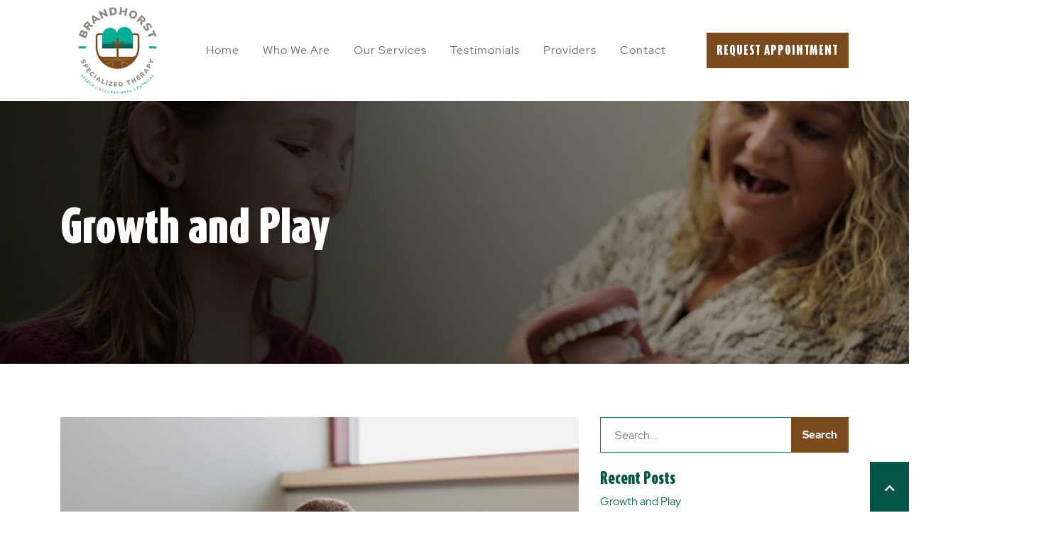

--- FILE ---
content_type: text/html; charset=UTF-8
request_url: https://brandhorsttherapy.com/2021/01/07/growth-and-play/
body_size: 14367
content:
<!doctype html>
<html lang="en-US">

<head>
	<meta charset="UTF-8">
	<meta name="viewport" content="width=device-width, initial-scale=1">
	<link rel="profile" href="https://gmpg.org/xfn/11">

	<link rel="preload" href="https://brandhorsttherapy.com/wp-content/themes/brandhorst/assets/fonts/RedHatDisplay-Regular.woff2" as="font" crossorigin>
	<link rel="preload" href="https://brandhorsttherapy.com/wp-content/themes/brandhorst/assets/fonts/RedHatDisplay-Bold.woff2" as="font" crossorigin>
	<link rel="preload" href="https://brandhorsttherapy.com/wp-content/themes/brandhorst/assets/fonts/ShadowsIntoLight.woff2" as="font" crossorigin>
	<link rel="preload" href="https://brandhorsttherapy.com/wp-content/themes/brandhorst/assets/fonts/DaxCompactPro-Bold.woff2" as="font" crossorigin>
	<link rel="preload" href="https://brandhorsttherapy.com/wp-content/themes/brandhorst/assets/fonts/DaxCompactPro-Black.woff2" as="font" crossorigin>
	<link rel="preload" href="https://brandhorsttherapy.com/wp-content/themes/brandhorst/assets/fonts/DaxCompactPro-Light.woff2" as="font" crossorigin>
	<link rel="preload" href="https://brandhorsttherapy.com/wp-content/themes/brandhorst/assets/fonts/DaxCompactPro.woff2" as="font" crossorigin>

	<meta name='robots' content='index, follow, max-image-preview:large, max-snippet:-1, max-video-preview:-1' />
	<style>img:is([sizes="auto" i], [sizes^="auto," i]) { contain-intrinsic-size: 3000px 1500px }</style>
	
	<!-- This site is optimized with the Yoast SEO plugin v26.8 - https://yoast.com/product/yoast-seo-wordpress/ -->
	<title>Growth and Play in Cedar Rapids, IA | Brandhorst Specialized Therapy</title>
	<meta name="description" content="Play and exploration are central to a child’s growth and development which we apply here at Brandhorst Therapy in Cedar Rapids. Book today!" />
	<link rel="canonical" href="https://brandhorsttherapy.com/2021/01/07/growth-and-play/" />
	<meta property="og:locale" content="en_US" />
	<meta property="og:type" content="article" />
	<meta property="og:title" content="Growth and Play in Cedar Rapids, IA | Brandhorst Specialized Therapy" />
	<meta property="og:description" content="Play and exploration are central to a child’s growth and development which we apply here at Brandhorst Therapy in Cedar Rapids. Book today!" />
	<meta property="og:url" content="https://brandhorsttherapy.com/2021/01/07/growth-and-play/" />
	<meta property="og:site_name" content="Brandhorst Specialized Therapy" />
	<meta property="article:published_time" content="2021-01-07T03:22:09+00:00" />
	<meta property="article:modified_time" content="2022-02-22T11:47:16+00:00" />
	<meta property="og:image" content="https://brandhorsttherapy.com/wp-content/uploads/2020/12/gallery-image-6.jpg" />
	<meta property="og:image:width" content="1600" />
	<meta property="og:image:height" content="1067" />
	<meta property="og:image:type" content="image/jpeg" />
	<meta name="author" content="Info@DotComDesign.com" />
	<meta name="twitter:card" content="summary_large_image" />
	<meta name="twitter:label1" content="Written by" />
	<meta name="twitter:data1" content="Info@DotComDesign.com" />
	<script type="application/ld+json" class="yoast-schema-graph">{"@context":"https://schema.org","@graph":[{"@type":"Article","@id":"https://brandhorsttherapy.com/2021/01/07/growth-and-play/#article","isPartOf":{"@id":"https://brandhorsttherapy.com/2021/01/07/growth-and-play/"},"author":{"name":"Info@DotComDesign.com","@id":"https://brandhorsttherapy.com/#/schema/person/df3dacff04eb8a0194010cd9152baec1"},"headline":"Growth and Play","datePublished":"2021-01-07T03:22:09+00:00","dateModified":"2022-02-22T11:47:16+00:00","mainEntityOfPage":{"@id":"https://brandhorsttherapy.com/2021/01/07/growth-and-play/"},"wordCount":61,"publisher":{"@id":"https://brandhorsttherapy.com/#organization"},"image":{"@id":"https://brandhorsttherapy.com/2021/01/07/growth-and-play/#primaryimage"},"thumbnailUrl":"https://brandhorsttherapy.com/wp-content/uploads/2020/12/gallery-image-6.jpg","keywords":["Occupational Therapy","pediatrics therapy in Cedar Rapids"],"articleSection":["Occupational Therapy Tips"],"inLanguage":"en-US"},{"@type":"WebPage","@id":"https://brandhorsttherapy.com/2021/01/07/growth-and-play/","url":"https://brandhorsttherapy.com/2021/01/07/growth-and-play/","name":"Growth and Play in Cedar Rapids, IA | Brandhorst Specialized Therapy","isPartOf":{"@id":"https://brandhorsttherapy.com/#website"},"primaryImageOfPage":{"@id":"https://brandhorsttherapy.com/2021/01/07/growth-and-play/#primaryimage"},"image":{"@id":"https://brandhorsttherapy.com/2021/01/07/growth-and-play/#primaryimage"},"thumbnailUrl":"https://brandhorsttherapy.com/wp-content/uploads/2020/12/gallery-image-6.jpg","datePublished":"2021-01-07T03:22:09+00:00","dateModified":"2022-02-22T11:47:16+00:00","description":"Play and exploration are central to a child’s growth and development which we apply here at Brandhorst Therapy in Cedar Rapids. Book today!","breadcrumb":{"@id":"https://brandhorsttherapy.com/2021/01/07/growth-and-play/#breadcrumb"},"inLanguage":"en-US","potentialAction":[{"@type":"ReadAction","target":["https://brandhorsttherapy.com/2021/01/07/growth-and-play/"]}]},{"@type":"ImageObject","inLanguage":"en-US","@id":"https://brandhorsttherapy.com/2021/01/07/growth-and-play/#primaryimage","url":"https://brandhorsttherapy.com/wp-content/uploads/2020/12/gallery-image-6.jpg","contentUrl":"https://brandhorsttherapy.com/wp-content/uploads/2020/12/gallery-image-6.jpg","width":1600,"height":1067},{"@type":"BreadcrumbList","@id":"https://brandhorsttherapy.com/2021/01/07/growth-and-play/#breadcrumb","itemListElement":[{"@type":"ListItem","position":1,"name":"Home","item":"https://brandhorsttherapy.com/"},{"@type":"ListItem","position":2,"name":"Blog","item":"https://brandhorsttherapy.com/blog/"},{"@type":"ListItem","position":3,"name":"Growth and Play"}]},{"@type":"WebSite","@id":"https://brandhorsttherapy.com/#website","url":"https://brandhorsttherapy.com/","name":"Brandhorst Specialized Therapy","description":"Just another WordPress site","publisher":{"@id":"https://brandhorsttherapy.com/#organization"},"potentialAction":[{"@type":"SearchAction","target":{"@type":"EntryPoint","urlTemplate":"https://brandhorsttherapy.com/?s={search_term_string}"},"query-input":{"@type":"PropertyValueSpecification","valueRequired":true,"valueName":"search_term_string"}}],"inLanguage":"en-US"},{"@type":"Organization","@id":"https://brandhorsttherapy.com/#organization","name":"Brandhorst Specialized Therapy","url":"https://brandhorsttherapy.com/","logo":{"@type":"ImageObject","inLanguage":"en-US","@id":"https://brandhorsttherapy.com/#/schema/logo/image/","url":"https://brandhorsttherapy.com/wp-content/uploads/2022/04/Brandhorst_Tagline_FullColor-01-scaled.jpg","contentUrl":"https://brandhorsttherapy.com/wp-content/uploads/2022/04/Brandhorst_Tagline_FullColor-01-scaled.jpg","width":2560,"height":2462,"caption":"Brandhorst Specialized Therapy"},"image":{"@id":"https://brandhorsttherapy.com/#/schema/logo/image/"}},{"@type":"Person","@id":"https://brandhorsttherapy.com/#/schema/person/df3dacff04eb8a0194010cd9152baec1","name":"Info@DotComDesign.com","image":{"@type":"ImageObject","inLanguage":"en-US","@id":"https://brandhorsttherapy.com/#/schema/person/image/","url":"https://secure.gravatar.com/avatar/f515cbf4d025062caafbd5d14a19a746918f94210ef1d7a8139d603f47e6f720?s=96&d=mm&r=g","contentUrl":"https://secure.gravatar.com/avatar/f515cbf4d025062caafbd5d14a19a746918f94210ef1d7a8139d603f47e6f720?s=96&d=mm&r=g","caption":"Info@DotComDesign.com"},"sameAs":["http://dev.dotcomdesign.com/brandhorst"],"url":"https://brandhorsttherapy.com/author/infodotcomdesign-com/"}]}</script>
	<!-- / Yoast SEO plugin. -->


<link rel="alternate" type="application/rss+xml" title="Brandhorst Specialized Therapy &raquo; Feed" href="https://brandhorsttherapy.com/feed/" />
<script>
window._wpemojiSettings = {"baseUrl":"https:\/\/s.w.org\/images\/core\/emoji\/16.0.1\/72x72\/","ext":".png","svgUrl":"https:\/\/s.w.org\/images\/core\/emoji\/16.0.1\/svg\/","svgExt":".svg","source":{"concatemoji":"https:\/\/brandhorsttherapy.com\/wp-includes\/js\/wp-emoji-release.min.js?ver=6.8.3"}};
/*! This file is auto-generated */
!function(s,n){var o,i,e;function c(e){try{var t={supportTests:e,timestamp:(new Date).valueOf()};sessionStorage.setItem(o,JSON.stringify(t))}catch(e){}}function p(e,t,n){e.clearRect(0,0,e.canvas.width,e.canvas.height),e.fillText(t,0,0);var t=new Uint32Array(e.getImageData(0,0,e.canvas.width,e.canvas.height).data),a=(e.clearRect(0,0,e.canvas.width,e.canvas.height),e.fillText(n,0,0),new Uint32Array(e.getImageData(0,0,e.canvas.width,e.canvas.height).data));return t.every(function(e,t){return e===a[t]})}function u(e,t){e.clearRect(0,0,e.canvas.width,e.canvas.height),e.fillText(t,0,0);for(var n=e.getImageData(16,16,1,1),a=0;a<n.data.length;a++)if(0!==n.data[a])return!1;return!0}function f(e,t,n,a){switch(t){case"flag":return n(e,"\ud83c\udff3\ufe0f\u200d\u26a7\ufe0f","\ud83c\udff3\ufe0f\u200b\u26a7\ufe0f")?!1:!n(e,"\ud83c\udde8\ud83c\uddf6","\ud83c\udde8\u200b\ud83c\uddf6")&&!n(e,"\ud83c\udff4\udb40\udc67\udb40\udc62\udb40\udc65\udb40\udc6e\udb40\udc67\udb40\udc7f","\ud83c\udff4\u200b\udb40\udc67\u200b\udb40\udc62\u200b\udb40\udc65\u200b\udb40\udc6e\u200b\udb40\udc67\u200b\udb40\udc7f");case"emoji":return!a(e,"\ud83e\udedf")}return!1}function g(e,t,n,a){var r="undefined"!=typeof WorkerGlobalScope&&self instanceof WorkerGlobalScope?new OffscreenCanvas(300,150):s.createElement("canvas"),o=r.getContext("2d",{willReadFrequently:!0}),i=(o.textBaseline="top",o.font="600 32px Arial",{});return e.forEach(function(e){i[e]=t(o,e,n,a)}),i}function t(e){var t=s.createElement("script");t.src=e,t.defer=!0,s.head.appendChild(t)}"undefined"!=typeof Promise&&(o="wpEmojiSettingsSupports",i=["flag","emoji"],n.supports={everything:!0,everythingExceptFlag:!0},e=new Promise(function(e){s.addEventListener("DOMContentLoaded",e,{once:!0})}),new Promise(function(t){var n=function(){try{var e=JSON.parse(sessionStorage.getItem(o));if("object"==typeof e&&"number"==typeof e.timestamp&&(new Date).valueOf()<e.timestamp+604800&&"object"==typeof e.supportTests)return e.supportTests}catch(e){}return null}();if(!n){if("undefined"!=typeof Worker&&"undefined"!=typeof OffscreenCanvas&&"undefined"!=typeof URL&&URL.createObjectURL&&"undefined"!=typeof Blob)try{var e="postMessage("+g.toString()+"("+[JSON.stringify(i),f.toString(),p.toString(),u.toString()].join(",")+"));",a=new Blob([e],{type:"text/javascript"}),r=new Worker(URL.createObjectURL(a),{name:"wpTestEmojiSupports"});return void(r.onmessage=function(e){c(n=e.data),r.terminate(),t(n)})}catch(e){}c(n=g(i,f,p,u))}t(n)}).then(function(e){for(var t in e)n.supports[t]=e[t],n.supports.everything=n.supports.everything&&n.supports[t],"flag"!==t&&(n.supports.everythingExceptFlag=n.supports.everythingExceptFlag&&n.supports[t]);n.supports.everythingExceptFlag=n.supports.everythingExceptFlag&&!n.supports.flag,n.DOMReady=!1,n.readyCallback=function(){n.DOMReady=!0}}).then(function(){return e}).then(function(){var e;n.supports.everything||(n.readyCallback(),(e=n.source||{}).concatemoji?t(e.concatemoji):e.wpemoji&&e.twemoji&&(t(e.twemoji),t(e.wpemoji)))}))}((window,document),window._wpemojiSettings);
</script>
<style id='wp-emoji-styles-inline-css'>

	img.wp-smiley, img.emoji {
		display: inline !important;
		border: none !important;
		box-shadow: none !important;
		height: 1em !important;
		width: 1em !important;
		margin: 0 0.07em !important;
		vertical-align: -0.1em !important;
		background: none !important;
		padding: 0 !important;
	}
</style>
<link rel='stylesheet' id='wp-block-library-css' href='https://brandhorsttherapy.com/wp-includes/css/dist/block-library/style.min.css?ver=6.8.3' media='all' />
<style id='classic-theme-styles-inline-css'>
/*! This file is auto-generated */
.wp-block-button__link{color:#fff;background-color:#32373c;border-radius:9999px;box-shadow:none;text-decoration:none;padding:calc(.667em + 2px) calc(1.333em + 2px);font-size:1.125em}.wp-block-file__button{background:#32373c;color:#fff;text-decoration:none}
</style>
<style id='global-styles-inline-css'>
:root{--wp--preset--aspect-ratio--square: 1;--wp--preset--aspect-ratio--4-3: 4/3;--wp--preset--aspect-ratio--3-4: 3/4;--wp--preset--aspect-ratio--3-2: 3/2;--wp--preset--aspect-ratio--2-3: 2/3;--wp--preset--aspect-ratio--16-9: 16/9;--wp--preset--aspect-ratio--9-16: 9/16;--wp--preset--color--black: #000000;--wp--preset--color--cyan-bluish-gray: #abb8c3;--wp--preset--color--white: #ffffff;--wp--preset--color--pale-pink: #f78da7;--wp--preset--color--vivid-red: #cf2e2e;--wp--preset--color--luminous-vivid-orange: #ff6900;--wp--preset--color--luminous-vivid-amber: #fcb900;--wp--preset--color--light-green-cyan: #7bdcb5;--wp--preset--color--vivid-green-cyan: #00d084;--wp--preset--color--pale-cyan-blue: #8ed1fc;--wp--preset--color--vivid-cyan-blue: #0693e3;--wp--preset--color--vivid-purple: #9b51e0;--wp--preset--gradient--vivid-cyan-blue-to-vivid-purple: linear-gradient(135deg,rgba(6,147,227,1) 0%,rgb(155,81,224) 100%);--wp--preset--gradient--light-green-cyan-to-vivid-green-cyan: linear-gradient(135deg,rgb(122,220,180) 0%,rgb(0,208,130) 100%);--wp--preset--gradient--luminous-vivid-amber-to-luminous-vivid-orange: linear-gradient(135deg,rgba(252,185,0,1) 0%,rgba(255,105,0,1) 100%);--wp--preset--gradient--luminous-vivid-orange-to-vivid-red: linear-gradient(135deg,rgba(255,105,0,1) 0%,rgb(207,46,46) 100%);--wp--preset--gradient--very-light-gray-to-cyan-bluish-gray: linear-gradient(135deg,rgb(238,238,238) 0%,rgb(169,184,195) 100%);--wp--preset--gradient--cool-to-warm-spectrum: linear-gradient(135deg,rgb(74,234,220) 0%,rgb(151,120,209) 20%,rgb(207,42,186) 40%,rgb(238,44,130) 60%,rgb(251,105,98) 80%,rgb(254,248,76) 100%);--wp--preset--gradient--blush-light-purple: linear-gradient(135deg,rgb(255,206,236) 0%,rgb(152,150,240) 100%);--wp--preset--gradient--blush-bordeaux: linear-gradient(135deg,rgb(254,205,165) 0%,rgb(254,45,45) 50%,rgb(107,0,62) 100%);--wp--preset--gradient--luminous-dusk: linear-gradient(135deg,rgb(255,203,112) 0%,rgb(199,81,192) 50%,rgb(65,88,208) 100%);--wp--preset--gradient--pale-ocean: linear-gradient(135deg,rgb(255,245,203) 0%,rgb(182,227,212) 50%,rgb(51,167,181) 100%);--wp--preset--gradient--electric-grass: linear-gradient(135deg,rgb(202,248,128) 0%,rgb(113,206,126) 100%);--wp--preset--gradient--midnight: linear-gradient(135deg,rgb(2,3,129) 0%,rgb(40,116,252) 100%);--wp--preset--font-size--small: 13px;--wp--preset--font-size--medium: 20px;--wp--preset--font-size--large: 36px;--wp--preset--font-size--x-large: 42px;--wp--preset--spacing--20: 0.44rem;--wp--preset--spacing--30: 0.67rem;--wp--preset--spacing--40: 1rem;--wp--preset--spacing--50: 1.5rem;--wp--preset--spacing--60: 2.25rem;--wp--preset--spacing--70: 3.38rem;--wp--preset--spacing--80: 5.06rem;--wp--preset--shadow--natural: 6px 6px 9px rgba(0, 0, 0, 0.2);--wp--preset--shadow--deep: 12px 12px 50px rgba(0, 0, 0, 0.4);--wp--preset--shadow--sharp: 6px 6px 0px rgba(0, 0, 0, 0.2);--wp--preset--shadow--outlined: 6px 6px 0px -3px rgba(255, 255, 255, 1), 6px 6px rgba(0, 0, 0, 1);--wp--preset--shadow--crisp: 6px 6px 0px rgba(0, 0, 0, 1);}:where(.is-layout-flex){gap: 0.5em;}:where(.is-layout-grid){gap: 0.5em;}body .is-layout-flex{display: flex;}.is-layout-flex{flex-wrap: wrap;align-items: center;}.is-layout-flex > :is(*, div){margin: 0;}body .is-layout-grid{display: grid;}.is-layout-grid > :is(*, div){margin: 0;}:where(.wp-block-columns.is-layout-flex){gap: 2em;}:where(.wp-block-columns.is-layout-grid){gap: 2em;}:where(.wp-block-post-template.is-layout-flex){gap: 1.25em;}:where(.wp-block-post-template.is-layout-grid){gap: 1.25em;}.has-black-color{color: var(--wp--preset--color--black) !important;}.has-cyan-bluish-gray-color{color: var(--wp--preset--color--cyan-bluish-gray) !important;}.has-white-color{color: var(--wp--preset--color--white) !important;}.has-pale-pink-color{color: var(--wp--preset--color--pale-pink) !important;}.has-vivid-red-color{color: var(--wp--preset--color--vivid-red) !important;}.has-luminous-vivid-orange-color{color: var(--wp--preset--color--luminous-vivid-orange) !important;}.has-luminous-vivid-amber-color{color: var(--wp--preset--color--luminous-vivid-amber) !important;}.has-light-green-cyan-color{color: var(--wp--preset--color--light-green-cyan) !important;}.has-vivid-green-cyan-color{color: var(--wp--preset--color--vivid-green-cyan) !important;}.has-pale-cyan-blue-color{color: var(--wp--preset--color--pale-cyan-blue) !important;}.has-vivid-cyan-blue-color{color: var(--wp--preset--color--vivid-cyan-blue) !important;}.has-vivid-purple-color{color: var(--wp--preset--color--vivid-purple) !important;}.has-black-background-color{background-color: var(--wp--preset--color--black) !important;}.has-cyan-bluish-gray-background-color{background-color: var(--wp--preset--color--cyan-bluish-gray) !important;}.has-white-background-color{background-color: var(--wp--preset--color--white) !important;}.has-pale-pink-background-color{background-color: var(--wp--preset--color--pale-pink) !important;}.has-vivid-red-background-color{background-color: var(--wp--preset--color--vivid-red) !important;}.has-luminous-vivid-orange-background-color{background-color: var(--wp--preset--color--luminous-vivid-orange) !important;}.has-luminous-vivid-amber-background-color{background-color: var(--wp--preset--color--luminous-vivid-amber) !important;}.has-light-green-cyan-background-color{background-color: var(--wp--preset--color--light-green-cyan) !important;}.has-vivid-green-cyan-background-color{background-color: var(--wp--preset--color--vivid-green-cyan) !important;}.has-pale-cyan-blue-background-color{background-color: var(--wp--preset--color--pale-cyan-blue) !important;}.has-vivid-cyan-blue-background-color{background-color: var(--wp--preset--color--vivid-cyan-blue) !important;}.has-vivid-purple-background-color{background-color: var(--wp--preset--color--vivid-purple) !important;}.has-black-border-color{border-color: var(--wp--preset--color--black) !important;}.has-cyan-bluish-gray-border-color{border-color: var(--wp--preset--color--cyan-bluish-gray) !important;}.has-white-border-color{border-color: var(--wp--preset--color--white) !important;}.has-pale-pink-border-color{border-color: var(--wp--preset--color--pale-pink) !important;}.has-vivid-red-border-color{border-color: var(--wp--preset--color--vivid-red) !important;}.has-luminous-vivid-orange-border-color{border-color: var(--wp--preset--color--luminous-vivid-orange) !important;}.has-luminous-vivid-amber-border-color{border-color: var(--wp--preset--color--luminous-vivid-amber) !important;}.has-light-green-cyan-border-color{border-color: var(--wp--preset--color--light-green-cyan) !important;}.has-vivid-green-cyan-border-color{border-color: var(--wp--preset--color--vivid-green-cyan) !important;}.has-pale-cyan-blue-border-color{border-color: var(--wp--preset--color--pale-cyan-blue) !important;}.has-vivid-cyan-blue-border-color{border-color: var(--wp--preset--color--vivid-cyan-blue) !important;}.has-vivid-purple-border-color{border-color: var(--wp--preset--color--vivid-purple) !important;}.has-vivid-cyan-blue-to-vivid-purple-gradient-background{background: var(--wp--preset--gradient--vivid-cyan-blue-to-vivid-purple) !important;}.has-light-green-cyan-to-vivid-green-cyan-gradient-background{background: var(--wp--preset--gradient--light-green-cyan-to-vivid-green-cyan) !important;}.has-luminous-vivid-amber-to-luminous-vivid-orange-gradient-background{background: var(--wp--preset--gradient--luminous-vivid-amber-to-luminous-vivid-orange) !important;}.has-luminous-vivid-orange-to-vivid-red-gradient-background{background: var(--wp--preset--gradient--luminous-vivid-orange-to-vivid-red) !important;}.has-very-light-gray-to-cyan-bluish-gray-gradient-background{background: var(--wp--preset--gradient--very-light-gray-to-cyan-bluish-gray) !important;}.has-cool-to-warm-spectrum-gradient-background{background: var(--wp--preset--gradient--cool-to-warm-spectrum) !important;}.has-blush-light-purple-gradient-background{background: var(--wp--preset--gradient--blush-light-purple) !important;}.has-blush-bordeaux-gradient-background{background: var(--wp--preset--gradient--blush-bordeaux) !important;}.has-luminous-dusk-gradient-background{background: var(--wp--preset--gradient--luminous-dusk) !important;}.has-pale-ocean-gradient-background{background: var(--wp--preset--gradient--pale-ocean) !important;}.has-electric-grass-gradient-background{background: var(--wp--preset--gradient--electric-grass) !important;}.has-midnight-gradient-background{background: var(--wp--preset--gradient--midnight) !important;}.has-small-font-size{font-size: var(--wp--preset--font-size--small) !important;}.has-medium-font-size{font-size: var(--wp--preset--font-size--medium) !important;}.has-large-font-size{font-size: var(--wp--preset--font-size--large) !important;}.has-x-large-font-size{font-size: var(--wp--preset--font-size--x-large) !important;}
:where(.wp-block-post-template.is-layout-flex){gap: 1.25em;}:where(.wp-block-post-template.is-layout-grid){gap: 1.25em;}
:where(.wp-block-columns.is-layout-flex){gap: 2em;}:where(.wp-block-columns.is-layout-grid){gap: 2em;}
:root :where(.wp-block-pullquote){font-size: 1.5em;line-height: 1.6;}
</style>
<link rel='stylesheet' id='contact-form-7-css' href='https://brandhorsttherapy.com/wp-content/plugins/contact-form-7/includes/css/styles.css?ver=6.1.4' media='all' />
<link rel='stylesheet' id='wpcf7-redirect-script-frontend-css' href='https://brandhorsttherapy.com/wp-content/plugins/wpcf7-redirect/build/assets/frontend-script.css?ver=2c532d7e2be36f6af233' media='all' />
<link rel='stylesheet' id='wp-components-css' href='https://brandhorsttherapy.com/wp-includes/css/dist/components/style.min.css?ver=6.8.3' media='all' />
<link rel='stylesheet' id='godaddy-styles-css' href='https://brandhorsttherapy.com/wp-content/mu-plugins/vendor/wpex/godaddy-launch/includes/Dependencies/GoDaddy/Styles/build/latest.css?ver=2.0.2' media='all' />
<link rel='stylesheet' id='brandhorst-bootstrap-min-css' href='https://brandhorsttherapy.com/wp-content/themes/brandhorst/assets/css/bootstrap.min.css?ver=20151215' media='all' />
<link rel='stylesheet' id='brandhorst-animate-css' href='https://brandhorsttherapy.com/wp-content/themes/brandhorst/assets/css/animate.min.css?ver=20151215' media='all' />
<link rel='stylesheet' id='brandhorst-slick-css' href='https://brandhorsttherapy.com/wp-content/themes/brandhorst/assets/css/slick.css?ver=20151215' media='all' />
<link rel='stylesheet' id='brandhorst-slick-theme-css' href='https://brandhorsttherapy.com/wp-content/themes/brandhorst/assets/css/slick-theme.css?ver=20151215' media='all' />
<link rel='stylesheet' id='brandhorst-fancybox-min-css' href='https://brandhorsttherapy.com/wp-content/themes/brandhorst/assets/css/jquery.fancybox.min.css?ver=20151215' media='all' />
<link rel='stylesheet' id='brandhorst-style-css' href='https://brandhorsttherapy.com/wp-content/themes/brandhorst/style.css?ver=1.0.0' media='all' />
<script src="https://brandhorsttherapy.com/wp-includes/js/jquery/jquery.min.js?ver=3.7.1" id="jquery-core-js"></script>
<script src="https://brandhorsttherapy.com/wp-includes/js/jquery/jquery-migrate.min.js?ver=3.4.1" id="jquery-migrate-js"></script>
<link rel="https://api.w.org/" href="https://brandhorsttherapy.com/wp-json/" /><link rel="alternate" title="JSON" type="application/json" href="https://brandhorsttherapy.com/wp-json/wp/v2/posts/155" /><link rel="EditURI" type="application/rsd+xml" title="RSD" href="https://brandhorsttherapy.com/xmlrpc.php?rsd" />
<meta name="generator" content="WordPress 6.8.3" />
<link rel='shortlink' href='https://brandhorsttherapy.com/?p=155' />
<link rel="alternate" title="oEmbed (JSON)" type="application/json+oembed" href="https://brandhorsttherapy.com/wp-json/oembed/1.0/embed?url=https%3A%2F%2Fbrandhorsttherapy.com%2F2021%2F01%2F07%2Fgrowth-and-play%2F" />
<link rel="alternate" title="oEmbed (XML)" type="text/xml+oembed" href="https://brandhorsttherapy.com/wp-json/oembed/1.0/embed?url=https%3A%2F%2Fbrandhorsttherapy.com%2F2021%2F01%2F07%2Fgrowth-and-play%2F&#038;format=xml" />
<link rel="icon" href="https://brandhorsttherapy.com/wp-content/uploads/2020/12/fav-icon.png" sizes="32x32" />
<link rel="icon" href="https://brandhorsttherapy.com/wp-content/uploads/2020/12/fav-icon.png" sizes="192x192" />
<link rel="apple-touch-icon" href="https://brandhorsttherapy.com/wp-content/uploads/2020/12/fav-icon.png" />
<meta name="msapplication-TileImage" content="https://brandhorsttherapy.com/wp-content/uploads/2020/12/fav-icon.png" />
<noscript><style id="rocket-lazyload-nojs-css">.rll-youtube-player, [data-lazy-src]{display:none !important;}</style></noscript>	

<!-- Global site tag (gtag.js) - Google Analytics -->
<script async src="https://www.googletagmanager.com/gtag/js?id=UA-187189930-1"></script>
<script>
  window.dataLayer = window.dataLayer || [];
  function gtag(){dataLayer.push(arguments);}
  gtag('js', new Date());

  gtag('config', 'UA-187189930-1');
</script>
	
	<script type="application/ld+json">
{
  "@context": "https://schema.org/", 
  "@type": "BreadcrumbList", 
  "itemListElement": [{
    "@type": "ListItem", 
    "position": 1, 
    "name": "Home",
    "item": "https://brandhorsttherapy.com/"  
  },{
    "@type": "ListItem", 
    "position": 2, 
    "name": "Who We Are",
    "item": "https://brandhorsttherapy.com/#who-we-are"  
  },{
    "@type": "ListItem", 
    "position": 3, 
    "name": "Our Services",
    "item": "https://brandhorsttherapy.com/#our-services"  
  },{
    "@type": "ListItem", 
    "position": 4, 
    "name": "Testimonials",
    "item": "https://brandhorsttherapy.com/#testimonials"  
  },{
    "@type": "ListItem", 
    "position": 5, 
    "name": "Providers",
    "item": "https://brandhorsttherapy.com/#providers"  
  },{
    "@type": "ListItem", 
    "position": 6, 
    "name": "Contact",
    "item": "https://brandhorsttherapy.com/#contact"  
  },{
    "@type": "ListItem", 
    "position": 7, 
    "name": "Request Appointment",
    "item": "https://brandhorsttherapy.com/#contact"  
  }]
}
</script>
	
</head>

<body data-rsssl=1 class="wp-singular post-template-default single single-post postid-155 single-format-standard wp-custom-logo wp-theme-brandhorst">
		<div id="page" class="site">

		<header class="site-header">
			<div class="container">
				<div class="row">
					<div class="col-lg-2">
						<div class="site-branding">
							<a href="https://brandhorsttherapy.com/" class="custom-logo-link" rel="home" title="Brandhorst Specialized Therapy" ><img width="2560" height="2462" src="data:image/svg+xml,%3Csvg%20xmlns='http://www.w3.org/2000/svg'%20viewBox='0%200%202560%202462'%3E%3C/svg%3E" class="custom-logo" alt="" decoding="async" data-lazy-srcset="https://brandhorsttherapy.com/wp-content/uploads/2022/04/Brandhorst_Tagline_FullColor-01-scaled.jpg 2560w, https://brandhorsttherapy.com/wp-content/uploads/2022/04/Brandhorst_Tagline_FullColor-01-300x289.jpg 300w, https://brandhorsttherapy.com/wp-content/uploads/2022/04/Brandhorst_Tagline_FullColor-01-1024x985.jpg 1024w, https://brandhorsttherapy.com/wp-content/uploads/2022/04/Brandhorst_Tagline_FullColor-01-768x739.jpg 768w, https://brandhorsttherapy.com/wp-content/uploads/2022/04/Brandhorst_Tagline_FullColor-01-1536x1477.jpg 1536w, https://brandhorsttherapy.com/wp-content/uploads/2022/04/Brandhorst_Tagline_FullColor-01-2048x1970.jpg 2048w" data-lazy-sizes="(max-width: 2560px) 100vw, 2560px" data-lazy-src="https://brandhorsttherapy.com/wp-content/uploads/2022/04/Brandhorst_Tagline_FullColor-01-scaled.jpg" /><noscript><img width="2560" height="2462" src="https://brandhorsttherapy.com/wp-content/uploads/2022/04/Brandhorst_Tagline_FullColor-01-scaled.jpg" class="custom-logo" alt="" decoding="async" srcset="https://brandhorsttherapy.com/wp-content/uploads/2022/04/Brandhorst_Tagline_FullColor-01-scaled.jpg 2560w, https://brandhorsttherapy.com/wp-content/uploads/2022/04/Brandhorst_Tagline_FullColor-01-300x289.jpg 300w, https://brandhorsttherapy.com/wp-content/uploads/2022/04/Brandhorst_Tagline_FullColor-01-1024x985.jpg 1024w, https://brandhorsttherapy.com/wp-content/uploads/2022/04/Brandhorst_Tagline_FullColor-01-768x739.jpg 768w, https://brandhorsttherapy.com/wp-content/uploads/2022/04/Brandhorst_Tagline_FullColor-01-1536x1477.jpg 1536w, https://brandhorsttherapy.com/wp-content/uploads/2022/04/Brandhorst_Tagline_FullColor-01-2048x1970.jpg 2048w" sizes="(max-width: 2560px) 100vw, 2560px" /></noscript></a>						</div><!-- .site-branding -->
					</div>

					<div class="col-lg-10">
						<nav id="site-navigation" class="main-navigation">
							<button class="menu-toggle" aria-controls="primary-menu" aria-expanded="false"><span></span><span></span><span></span></button>
							<div class="header-menu">
								<div class="menu-menu-1-container"><ul id="primary-menu" class="menu"><li id="menu-item-11" class="menu-item menu-item-type-post_type menu-item-object-page menu-item-home menu-item-11"><a href="https://brandhorsttherapy.com/" data-ps2id-api="true">Home</a></li>
<li id="menu-item-13" class="menu-item menu-item-type-custom menu-item-object-custom menu-item-home menu-item-13"><a href="https://brandhorsttherapy.com/#who-we-are" data-ps2id-api="true">Who We Are</a></li>
<li id="menu-item-14" class="menu-item menu-item-type-custom menu-item-object-custom menu-item-home menu-item-14"><a href="https://brandhorsttherapy.com/#our-services" data-ps2id-api="true">Our Services</a></li>
<li id="menu-item-16" class="menu-item menu-item-type-custom menu-item-object-custom menu-item-home menu-item-16"><a href="https://brandhorsttherapy.com/#testimonials" data-ps2id-api="true">Testimonials</a></li>
<li id="menu-item-15" class="menu-item menu-item-type-custom menu-item-object-custom menu-item-home menu-item-15"><a href="https://brandhorsttherapy.com/#providers" data-ps2id-api="true">Providers</a></li>
<li id="menu-item-17" class="menu-item menu-item-type-custom menu-item-object-custom menu-item-17"><a href="#contact" data-ps2id-api="true">Contact</a></li>
</ul></div>								<div class="header-btn for-mob">
									<a title="Request Appointment" href="#contact" class="sec-btn">request appointment</a>
								</div>
								<div class="header-bottom-part">
								<div class="header-mob-map for-mob">
																		<iframe loading="lazy" src="about:blank" style="border:0;" allowfullscreen="" aria-hidden="false" tabindex="0" data-rocket-lazyload="fitvidscompatible" data-lazy-src="https://maps.google.it/maps?q=1355+Sherman+Rd+Ste+++%23501++Hiawatha%2C+IA+52233&#038;output=embed&#038;z=12"></iframe><noscript><iframe src="https://maps.google.it/maps?q=1355+Sherman+Rd+Ste+++%23501++Hiawatha%2C+IA+52233&amp;output=embed&amp;z=12" style="border:0;" allowfullscreen="" aria-hidden="false" tabindex="0"></iframe></noscript>
								</div>
								<div class="header-social for-mob">
									<ul>
										<li>
											<a target="_blank" title="Follow On Facebook" href="#"><img src="data:image/svg+xml,%3Csvg%20xmlns='http://www.w3.org/2000/svg'%20viewBox='0%200%200%200'%3E%3C/svg%3E" alt="Follow On Facebook" data-lazy-src="https://brandhorsttherapy.com/wp-content/themes/brandhorst/assets/images/facebook-icon.svg"><noscript><img src="https://brandhorsttherapy.com/wp-content/themes/brandhorst/assets/images/facebook-icon.svg" alt="Follow On Facebook"></noscript></a>
										</li>
										<li>
											<a target="_blank" title="Follow On Twitter" href="#"><img src="data:image/svg+xml,%3Csvg%20xmlns='http://www.w3.org/2000/svg'%20viewBox='0%200%200%200'%3E%3C/svg%3E" alt="Follow On Twitter" data-lazy-src="https://brandhorsttherapy.com/wp-content/themes/brandhorst/assets/images/twitter-icon.svg"><noscript><img src="https://brandhorsttherapy.com/wp-content/themes/brandhorst/assets/images/twitter-icon.svg" alt="Follow On Twitter"></noscript></a>
										</li>
										<li>
											<a target="_blank" title="Follow On Instagram" href="#"><img src="data:image/svg+xml,%3Csvg%20xmlns='http://www.w3.org/2000/svg'%20viewBox='0%200%200%200'%3E%3C/svg%3E" alt="Follow On Instagram" data-lazy-src="https://brandhorsttherapy.com/wp-content/themes/brandhorst/assets/images/instagram-icon.svg"><noscript><img src="https://brandhorsttherapy.com/wp-content/themes/brandhorst/assets/images/instagram-icon.svg" alt="Follow On Instagram"></noscript></a>
										</li>
										<li>
											<a target="_blank" title="Follow On Linkedin" href="#"><img src="data:image/svg+xml,%3Csvg%20xmlns='http://www.w3.org/2000/svg'%20viewBox='0%200%200%200'%3E%3C/svg%3E" alt="Follow On Linkedin" data-lazy-src="https://brandhorsttherapy.com/wp-content/themes/brandhorst/assets/images/linkedin-icon.svg"><noscript><img src="https://brandhorsttherapy.com/wp-content/themes/brandhorst/assets/images/linkedin-icon.svg" alt="Follow On Linkedin"></noscript></a>
										</li>
									</ul>
								</div>
							</div>
							</div>
						</nav><!-- #site-navigation -->

						<div class="mob-header-icon for-mob">
							<a href="tel:3193505468" class="phone-link" title="(319) 350-5468">
								<i class="fas fa-phone" aria-hidden="true"></i>
							</a>
						</div>

						<div class="header-btn for-des">
							<a title="Request Appointment" href="#contact" class="sec-btn">request appointment</a>
						</div>
					</div>
				</div>
			</div>
		</header><!-- #masthead --><section data-bg="https://brandhorsttherapy.com/wp-content/uploads/2020/12/banner-img.jpg" class="inner-banner main-banner rocket-lazyload" style="" >
    <div class="sec-wp">
        <div class="container">
            <div class="row">
                <div class="col-lg-12">
                    <div class="banner-text">
                        <h1 class="h1-title">Growth and Play</h1>
                    </div>
                </div>
            </div>
        </div>
    </div>
</section>
<div class="inner-page-text">
	<div class="container">
		<div class="row">
			<div class="col-lg-8">	
				<main id="primary" class="site-main">

					<div id="post-155" class="post-155 post type-post status-publish format-standard has-post-thumbnail hentry category-occupational-therapy-tips tag-occupational-therapy tag-pediatrics-therapy-in-cedar-rapids">
	<header class="entry-header">
		
			<div class="post-thumbnail">
				<img width="1600" height="1067" src="data:image/svg+xml,%3Csvg%20xmlns='http://www.w3.org/2000/svg'%20viewBox='0%200%201600%201067'%3E%3C/svg%3E" class="attachment-post-thumbnail size-post-thumbnail wp-post-image" alt="" decoding="async" data-lazy-srcset="https://brandhorsttherapy.com/wp-content/uploads/2020/12/gallery-image-6.jpg 1600w, https://brandhorsttherapy.com/wp-content/uploads/2020/12/gallery-image-6-300x200.jpg 300w, https://brandhorsttherapy.com/wp-content/uploads/2020/12/gallery-image-6-1024x683.jpg 1024w, https://brandhorsttherapy.com/wp-content/uploads/2020/12/gallery-image-6-768x512.jpg 768w, https://brandhorsttherapy.com/wp-content/uploads/2020/12/gallery-image-6-1536x1024.jpg 1536w" data-lazy-sizes="(max-width: 1600px) 100vw, 1600px" data-lazy-src="https://brandhorsttherapy.com/wp-content/uploads/2020/12/gallery-image-6.jpg" /><noscript><img width="1600" height="1067" src="https://brandhorsttherapy.com/wp-content/uploads/2020/12/gallery-image-6.jpg" class="attachment-post-thumbnail size-post-thumbnail wp-post-image" alt="" decoding="async" srcset="https://brandhorsttherapy.com/wp-content/uploads/2020/12/gallery-image-6.jpg 1600w, https://brandhorsttherapy.com/wp-content/uploads/2020/12/gallery-image-6-300x200.jpg 300w, https://brandhorsttherapy.com/wp-content/uploads/2020/12/gallery-image-6-1024x683.jpg 1024w, https://brandhorsttherapy.com/wp-content/uploads/2020/12/gallery-image-6-768x512.jpg 768w, https://brandhorsttherapy.com/wp-content/uploads/2020/12/gallery-image-6-1536x1024.jpg 1536w" sizes="(max-width: 1600px) 100vw, 1600px" /></noscript>			</div><!-- .post-thumbnail -->

						<div class="entry-meta">
					<span class="posted-on">Posted on <a href="https://brandhorsttherapy.com/2021/01/07/growth-and-play/" rel="bookmark"><time class="entry-date published" datetime="2021-01-07T03:22:09-05:00">January 7, 2021</time><time class="updated" datetime="2022-02-22T11:47:16-05:00">February 22, 2022</time></a></span><span class="byline"> by <span class="author vcard"><a class="url fn n" href="https://brandhorsttherapy.com/author/infodotcomdesign-com/">Info@DotComDesign.com</a></span></span>				</div><!-- .entry-meta -->
				</header>
	<div class="entry-content">
		<p>While play and exploration are central to a child’s growth and development, it is a struggle for some children. Issues with fine or gross motor skills, sensory processing, and visual-perceptual skills can hold them back. Occupational therapy can help children develop the physical, emotional, and social skills needed to balance connection and independence in their daily tasks.</p>
	</div><!-- .entry-content -->
</div><!-- swaps #post-155 -->
				</main><!-- #main -->
			</div>
			<div class="col-lg-4">
				
<aside id="secondary" class="widget-area">
	<section id="search-2" class="widget widget_search"><form role="search" method="get" class="search-form" action="https://brandhorsttherapy.com/">
				<label>
					<span class="screen-reader-text">Search for:</span>
					<input type="search" class="search-field" placeholder="Search &hellip;" value="" name="s" />
				</label>
				<input type="submit" class="search-submit" value="Search" />
			</form></section>
		<section id="recent-posts-2" class="widget widget_recent_entries">
		<h2 class="widget-title">Recent Posts</h2>
		<ul>
											<li>
					<a href="https://brandhorsttherapy.com/2021/01/07/growth-and-play/" aria-current="page">Growth and Play</a>
									</li>
											<li>
					<a href="https://brandhorsttherapy.com/2021/01/07/movement-strength-balance/">Movement/ Strength/ Balance</a>
									</li>
											<li>
					<a href="https://brandhorsttherapy.com/2021/01/07/oral-motor-dysfunction/">Oral Motor Dysfunction</a>
									</li>
					</ul>

		</section><section id="archives-2" class="widget widget_archive"><h2 class="widget-title">Archives</h2>
			<ul>
					<li><a href='https://brandhorsttherapy.com/2021/01/'>January 2021</a></li>
			</ul>

			</section><section id="categories-2" class="widget widget_categories"><h2 class="widget-title">Categories</h2>
			<ul>
					<li class="cat-item cat-item-6"><a href="https://brandhorsttherapy.com/category/expert-therapy/">Expert Therapy</a>
</li>
	<li class="cat-item cat-item-7"><a href="https://brandhorsttherapy.com/category/occupational-therapy-tips/">Occupational Therapy Tips</a>
</li>
	<li class="cat-item cat-item-5"><a href="https://brandhorsttherapy.com/category/physical-therapy-tips/">Physical Therapy Tips</a>
</li>
			</ul>

			</section></aside><!-- #secondary -->
			</div>
		</div>
	</div>
</div>

<footer class="site-footer">
	<div class="top-footer">
		<div class="sec-wp">
			<div class="top-footer-shep">
				<img src="data:image/svg+xml,%3Csvg%20xmlns='http://www.w3.org/2000/svg'%20viewBox='0%200%200%200'%3E%3C/svg%3E" alt="Brandhorst Specialized Therapy" data-lazy-src="https://brandhorsttherapy.com/wp-content/uploads/2020/12/brandhorst-logo.png"><noscript><img src="https://brandhorsttherapy.com/wp-content/uploads/2020/12/brandhorst-logo.png" alt="Brandhorst Specialized Therapy"></noscript>
			</div>
			<div class="container">
				<div class="row">
					<div class="col-lg-4 wow fadeup-animation" data-wow-delay="0.2s" data-wow-duration="1s">
						<div class="top-footer-box">
							<div class="top-footer-text">
								<h2 class="h2-title">Have a question? <span>Want to schedule?</span></h2>
								<div class="footer-contact">
									<ul>
										<li>
											<i class="fas fa-phone"></i>
											<div class="footer-contact-list">
												<a title="(319) 350-5468" href="tel:3193505468">Phone: (319) 350-5468</a>
												<a title="(319) 483-6604" href="tel:3194836604">Fax: (319) 483-6604</a>
											</div>
										</li>
										<li>
											<i class="fas fa-map-marker-alt"></i>
											<div class="footer-contact-list">
												<a target="_blank" title="1355 Sherman Rd Ste  <br/> #501  Hiawatha, IA 52233" href="https://maps.google.it/maps?q=1355+Sherman+Rd+Ste+++%23501++Hiawatha%2C+IA+52233">1355 Sherman Rd Ste  <br/> #501  Hiawatha, IA 52233</a>
											</div>
										</li>
									</ul>
								</div>
								<div class="office-time">
									<div class="office-title">
										<h3 class="sub-title">Office</h3>
										<h2 class="h2-title">Hours</h2>
									</div>
									<div class="hours-panel-wp">
										<div class="hours-panel">
											<h3 class="h3-title">Monday - Friday </h3>
											<p> 8:00am - 6:00pm</p>
										</div>
										<div class="hours-panel">
											<h3 class="h3-title">Office Holidays </h3>
											<p> New Years Day, Memorial Day, Independence Day, Labor Day, Thanksgiving & Day After, Christmas Day</p>
										</div>
									</div>
								</div>
							</div>
						</div>
					</div>
					<div class="col-lg-8 wow left-animation" data-wow-delay="0.3s" data-wow-duration="1s" id="contact">
						<div class="contact-form">
							
<div class="wpcf7 no-js" id="wpcf7-f51-o1" lang="en-US" dir="ltr" data-wpcf7-id="51">
<div class="screen-reader-response"><p role="status" aria-live="polite" aria-atomic="true"></p> <ul></ul></div>
<form action="/2021/01/07/growth-and-play/#wpcf7-f51-o1" method="post" class="wpcf7-form init" aria-label="Contact form" novalidate="novalidate" data-status="init">
<fieldset class="hidden-fields-container"><input type="hidden" name="_wpcf7" value="51" /><input type="hidden" name="_wpcf7_version" value="6.1.4" /><input type="hidden" name="_wpcf7_locale" value="en_US" /><input type="hidden" name="_wpcf7_unit_tag" value="wpcf7-f51-o1" /><input type="hidden" name="_wpcf7_container_post" value="0" /><input type="hidden" name="_wpcf7_posted_data_hash" value="" /><input type="hidden" name="_wpcf7_recaptcha_response" value="" />
</fieldset>
<div class="row">
	<div class="col-lg-6">
		<p><span class="wpcf7-form-control-wrap" data-name="first-name"><input size="40" maxlength="400" class="wpcf7-form-control wpcf7-text wpcf7-validates-as-required form-input" aria-required="true" aria-invalid="false" placeholder="First Name*" value="" type="text" name="first-name" /></span>
		</p>
	</div>
	<div class="col-lg-6">
		<p><span class="wpcf7-form-control-wrap" data-name="last-name"><input size="40" maxlength="400" class="wpcf7-form-control wpcf7-text wpcf7-validates-as-required form-input" aria-required="true" aria-invalid="false" placeholder="Last Name*" value="" type="text" name="last-name" /></span>
		</p>
	</div>
</div>
<div class="row">
	<div class="col-lg-6">
		<p><span class="wpcf7-form-control-wrap" data-name="your-phone"><input size="40" maxlength="400" class="wpcf7-form-control wpcf7-tel wpcf7-validates-as-required wpcf7-text wpcf7-validates-as-tel form-input" aria-required="true" aria-invalid="false" placeholder="Phone Number*" value="" type="tel" name="your-phone" /></span>
		</p>
	</div>
	<div class="col-lg-6">
		<p><span class="wpcf7-form-control-wrap" data-name="your-email"><input size="40" maxlength="400" class="wpcf7-form-control wpcf7-email wpcf7-validates-as-required wpcf7-text wpcf7-validates-as-email form-input" aria-required="true" aria-invalid="false" placeholder="E-mail*" value="" type="email" name="your-email" /></span>
		</p>
	</div>
</div>
<div class="row">
	<div class="col-lg-12">
		<h3 class="h3-title">respond to me via:
		</h3>
	</div>
	<div class="col-lg-12">
		<p><span class="wpcf7-form-control-wrap" data-name="respond-via"><span class="wpcf7-form-control wpcf7-radio form-input-checkbox"><span class="wpcf7-list-item first"><input type="radio" name="respond-via" value="Phone" /><span class="wpcf7-list-item-label">Phone</span></span><span class="wpcf7-list-item"><input type="radio" name="respond-via" value="Email" checked="checked" /><span class="wpcf7-list-item-label">Email</span></span><span class="wpcf7-list-item last"><input type="radio" name="respond-via" value="No Preference" /><span class="wpcf7-list-item-label">No Preference</span></span></span></span>
		</p>
	</div>
</div>
<div class="row textarea-row">
	<div class="col-lg-12">
		<p><span class="wpcf7-form-control-wrap" data-name="your-comments"><textarea cols="40" rows="10" maxlength="2000" class="wpcf7-form-control wpcf7-textarea form-input" aria-invalid="false" placeholder="Comments or Questions" name="your-comments"></textarea></span>
		</p>
	</div>
</div>
<div class="row contact-bottom-row">
	<div class="col-lg-12">
		<div class="form-check checkbox-wp">
			<p><span class="wpcf7-form-control-wrap" data-name="checkbox-confirm"><span class="wpcf7-form-control wpcf7-checkbox wpcf7-validates-as-required"><span class="wpcf7-list-item first last"><input type="checkbox" name="checkbox-confirm[]" value="agree" /><span class="wpcf7-list-item-label">agree</span></span></span></span>
			</p>
			<div class="check-detail">
				<p><span>I consent to having this website store my submitted information so they can respond to my inquiry. For more info, read our <a href="https://brandhorsttherapy.com/privacy-policy/" title="privacy policy">privacy policy.</a></span>
				</p>
			</div>
		</div>
	</div>
</div>
<div class="row">
	<div class="col-lg-12">
		<div class="submit-btn">
			<p><button type="submit" class="sec-btn outline-btn sm-btn">send message</button><span class="wpcf7-spinner"></span>
			</p>
		</div>
	</div>
</div><div class="wpcf7-response-output" aria-hidden="true"></div>
</form>
</div>
						</div>
					</div>
				</div>
				<div class="row">
					<div class="col-lg-12">
						<div class="footer-providers-wp" id="providers">
							<div class="footer-providers-text">
								<h2 class="h2-title wow left-animation" data-wow-delay="0.2s" data-wow-duration="1s">Providers</h2>
								<p class=" wow left-animation" data-wow-delay="0.3s" data-wow-duration="1s"><p>We welcome partnerships with other healthcare providers! Working together, we can dig beneath the symptoms to uncover the root cause of our patients’ challenges. A collaborative treatment plan produces better results and enables patients to stabilize, grow, and thrive. Please reach out to explore a partnership.</p>
</p>
							</div>
						</div>
					</div>
				</div>
			</div>
		</div>
	</div>
	<div class="bottom-footer">
		<div class="container">
			<div class="row">
				<div class="col-lg-12">
					<div class="footer-brand-slider">
													<div class="footer-brand-logo-wp">
								<img src="data:image/svg+xml,%3Csvg%20xmlns='http://www.w3.org/2000/svg'%20viewBox='0%200%200%200'%3E%3C/svg%3E" alt="Brand" data-lazy-src="https://brandhorsttherapy.com/wp-content/uploads/2020/12/brand-2.png"><noscript><img src="https://brandhorsttherapy.com/wp-content/uploads/2020/12/brand-2.png" alt="Brand"></noscript>
							</div>
													<div class="footer-brand-logo-wp">
								<img src="data:image/svg+xml,%3Csvg%20xmlns='http://www.w3.org/2000/svg'%20viewBox='0%200%200%200'%3E%3C/svg%3E" alt="Brand" data-lazy-src="https://brandhorsttherapy.com/wp-content/uploads/2020/12/brand-4.png"><noscript><img src="https://brandhorsttherapy.com/wp-content/uploads/2020/12/brand-4.png" alt="Brand"></noscript>
							</div>
													<div class="footer-brand-logo-wp">
								<img src="data:image/svg+xml,%3Csvg%20xmlns='http://www.w3.org/2000/svg'%20viewBox='0%200%200%200'%3E%3C/svg%3E" alt="Brand" data-lazy-src="https://brandhorsttherapy.com/wp-content/uploads/2020/12/brand-3.png"><noscript><img src="https://brandhorsttherapy.com/wp-content/uploads/2020/12/brand-3.png" alt="Brand"></noscript>
							</div>
													<div class="footer-brand-logo-wp">
								<img src="data:image/svg+xml,%3Csvg%20xmlns='http://www.w3.org/2000/svg'%20viewBox='0%200%200%200'%3E%3C/svg%3E" alt="Brand" data-lazy-src="https://brandhorsttherapy.com/wp-content/uploads/2020/12/brand-9.png"><noscript><img src="https://brandhorsttherapy.com/wp-content/uploads/2020/12/brand-9.png" alt="Brand"></noscript>
							</div>
													<div class="footer-brand-logo-wp">
								<img src="data:image/svg+xml,%3Csvg%20xmlns='http://www.w3.org/2000/svg'%20viewBox='0%200%200%200'%3E%3C/svg%3E" alt="Brand" data-lazy-src="https://brandhorsttherapy.com/wp-content/uploads/2020/12/brand-7.png"><noscript><img src="https://brandhorsttherapy.com/wp-content/uploads/2020/12/brand-7.png" alt="Brand"></noscript>
							</div>
													<div class="footer-brand-logo-wp">
								<img src="data:image/svg+xml,%3Csvg%20xmlns='http://www.w3.org/2000/svg'%20viewBox='0%200%200%200'%3E%3C/svg%3E" alt="Brand" data-lazy-src="https://brandhorsttherapy.com/wp-content/uploads/2020/12/brand-6.png"><noscript><img src="https://brandhorsttherapy.com/wp-content/uploads/2020/12/brand-6.png" alt="Brand"></noscript>
							</div>
													<div class="footer-brand-logo-wp">
								<img src="data:image/svg+xml,%3Csvg%20xmlns='http://www.w3.org/2000/svg'%20viewBox='0%200%200%200'%3E%3C/svg%3E" alt="Brand" data-lazy-src="https://brandhorsttherapy.com/wp-content/uploads/2020/12/brand-8.png"><noscript><img src="https://brandhorsttherapy.com/wp-content/uploads/2020/12/brand-8.png" alt="Brand"></noscript>
							</div>
													<div class="footer-brand-logo-wp">
								<img src="data:image/svg+xml,%3Csvg%20xmlns='http://www.w3.org/2000/svg'%20viewBox='0%200%200%200'%3E%3C/svg%3E" alt="Brand" data-lazy-src="https://brandhorsttherapy.com/wp-content/uploads/2020/12/brand-1.png"><noscript><img src="https://brandhorsttherapy.com/wp-content/uploads/2020/12/brand-1.png" alt="Brand"></noscript>
							</div>
											</div>
				</div>
			</div>
			<div class="footer-bottom-contact">
				<div class="row">
					<div class="col-lg-4">
						<div class="footer-logo">
							<a title="Brandhorst Specialized Therapy" href="https://brandhorsttherapy.com"><img src="data:image/svg+xml,%3Csvg%20xmlns='http://www.w3.org/2000/svg'%20viewBox='0%200%200%200'%3E%3C/svg%3E" alt="Brandhorst Specialized Therapy" data-lazy-src="https://brandhorsttherapy.com/wp-content/uploads/2020/12/brandhorst-logo.png"><noscript><img src="https://brandhorsttherapy.com/wp-content/uploads/2020/12/brandhorst-logo.png" alt="Brandhorst Specialized Therapy"></noscript></a>
						</div>
					</div>
					<div class="col-lg-2">
						<div class="footer-navigation">
							<div class="menu-footer-menu-container"><ul id="menu-footer-menu" class="menu"><li id="menu-item-184" class="menu-item menu-item-type-post_type menu-item-object-page menu-item-home menu-item-184"><a href="https://brandhorsttherapy.com/" data-ps2id-api="true">Home</a></li>
<li id="menu-item-186" class="menu-item menu-item-type-custom menu-item-object-custom menu-item-home menu-item-186"><a href="https://brandhorsttherapy.com/#who-we-are" data-ps2id-api="true">Who We Are</a></li>
<li id="menu-item-187" class="menu-item menu-item-type-custom menu-item-object-custom menu-item-home menu-item-187"><a href="https://brandhorsttherapy.com/#our-services" data-ps2id-api="true">Our Services</a></li>
<li id="menu-item-188" class="menu-item menu-item-type-custom menu-item-object-custom menu-item-home menu-item-188"><a href="https://brandhorsttherapy.com/#testimonials" data-ps2id-api="true">Testimonials</a></li>
<li id="menu-item-189" class="menu-item menu-item-type-custom menu-item-object-custom menu-item-home menu-item-189"><a href="https://brandhorsttherapy.com/#providers" data-ps2id-api="true">Providers</a></li>
<li id="menu-item-185" class="menu-item menu-item-type-post_type menu-item-object-page current_page_parent menu-item-185"><a href="https://brandhorsttherapy.com/blog/" data-ps2id-api="true">Blog</a></li>
<li id="menu-item-190" class="menu-item menu-item-type-custom menu-item-object-custom menu-item-home menu-item-190"><a href="https://brandhorsttherapy.com/#contact" data-ps2id-api="true">contact</a></li>
</ul></div>						</div>
					</div>
					<div class="col-lg-6">
						<div class="footer-map for-des">
							<iframe loading="lazy" src="about:blank" style="border:0;" allowfullscreen="" aria-hidden="false" tabindex="0" data-rocket-lazyload="fitvidscompatible" data-lazy-src="https://maps.google.it/maps?q=1355+Sherman+Rd+Ste+++%23501++Hiawatha%2C+IA+52233&#038;output=embed&#038;z=12"></iframe><noscript><iframe src="https://maps.google.it/maps?q=1355+Sherman+Rd+Ste+++%23501++Hiawatha%2C+IA+52233&amp;output=embed&amp;z=12" style="border:0;" allowfullscreen="" aria-hidden="false" tabindex="0"></iframe></noscript>
						</div>
					</div>
				</div>
			</div>
		</div>
		<div class="footer-map for-mob">
			<iframe loading="lazy" src="about:blank" style="border:0;" allowfullscreen="" aria-hidden="false" tabindex="0" data-rocket-lazyload="fitvidscompatible" data-lazy-src="https://maps.google.it/maps?q=1355+Sherman+Rd+Ste+++%23501++Hiawatha%2C+IA+52233&#038;output=embed&#038;z=12"></iframe><noscript><iframe src="https://maps.google.it/maps?q=1355+Sherman+Rd+Ste+++%23501++Hiawatha%2C+IA+52233&amp;output=embed&amp;z=12" style="border:0;" allowfullscreen="" aria-hidden="false" tabindex="0"></iframe></noscript>
		</div>
	</div>
	<div class="copyright">
		<div class="container">
			<div class="row align-items-center">
				<div class="col-lg-6">
					<div class="copyright-left-text">
						<p>© Copyright 2026 - All Rights Reserved - Brandhorst Specialized Therapy</p>
					</div>
				</div>
				<div class="col-lg-6">
					<div class="copyright-right-text">
						<p>Web Design &amp; Digital Marketing with <i class="fa fa-heart"></i> by <a href="https://www.dotcomdesign.com" target="_blank" title="Dotcom Design" class="dotcom-link">Dotcom Design</a></p>
					</div>
				</div>
			</div>
			<div class="row">
				<div class="col-lg-12">
					<div class="footer-bottom-link">
						<ul>
							<li><a href="https://brandhorsttherapy.com/privacy-policy" title="Privacy Policy">Privacy Policy</a></li>
							<li><a href="https://brandhorsttherapy.com/terms-of-use" title="Terms of Use">Terms of Use</a></li>
							<li><a href="https://brandhorsttherapy.com/cookie-policy" title="Cookie Policy">Cookie Policy</a></li>
						</ul>
					</div>
				</div>
			</div>
			<div class="row">
									<div class="col-lg-12">
						<div class="footer-last">
							<span class="view_services_text" id="view_all_services" title="View All Services">View All Services</span>
							<div class="all-services">
								<div class="menu-seo-menu-container"><ul id="menu-seo-menu" class="menu"><li id="menu-item-179" class="menu-item menu-item-type-post_type menu-item-object-page menu-item-179"><a href="https://brandhorsttherapy.com/times-when-physical-therapy-is-absolutely-critical-for-your-health/" data-ps2id-api="true">Times When Physical Therapy is Absolutely Critical for Your Health</a></li>
<li id="menu-item-180" class="menu-item menu-item-type-post_type menu-item-object-page menu-item-180"><a href="https://brandhorsttherapy.com/speech-therapy-delayed-speech-developmental-language/" title="Conditions That May Require Speech Therapy to Properly Manage Without Any Difficulty" data-ps2id-api="true">Speech Therapy, Delayed Speech, and Developmental Language Disorder</a></li>
<li id="menu-item-181" class="menu-item menu-item-type-post_type menu-item-object-page menu-item-181"><a href="https://brandhorsttherapy.com/occupational-therapy-many-benefits-elderly-people/" title="The Many Benefits of Occupational Therapy: Why It is a Great Option for Many Elderly People" data-ps2id-api="true">Occupational Therapy and its Many Benefits for Elderly People</a></li>
<li id="menu-item-182" class="menu-item menu-item-type-post_type menu-item-object-page menu-item-182"><a href="https://brandhorsttherapy.com/understanding-pediatric-physical-therapy/" title="Understanding Physical Therapy for Children and How It Can Help Them Recover From Various Types of Injuries" data-ps2id-api="true">Understanding Pediatric Physical Therapy and How It Helps Children Recover From Injury</a></li>
<li id="menu-item-183" class="menu-item menu-item-type-post_type menu-item-object-page menu-item-183"><a href="https://brandhorsttherapy.com/feeding-therapy-options-is-your-child-a-picky-eater/" title="Is Your Child a Picky Eater? Protect Their Health With Feeding Therapy Options" data-ps2id-api="true">Feeding Therapy Options: Is Your Child a Picky Eater?</a></li>
</ul></div>							</div>
						</div>
					</div>
							</div>
		</div>
	</div>
</footer><!-- #colophon -->
</div><!-- #page -->

<div class="modal fade" id="memberViewModal" tabindex="-1" aria-hidden="true">
	<div class="modal-dialog modal-xl">
		<div class="modal-content">
			<div class="popup-logo">
				<img src="data:image/svg+xml,%3Csvg%20xmlns='http://www.w3.org/2000/svg'%20viewBox='0%200%200%200'%3E%3C/svg%3E" alt="Brandhorst Specialized Therapy" data-lazy-src="https://brandhorsttherapy.com/wp-content/themes/brandhorst/assets/images/popup-logo.svg"><noscript><img src="https://brandhorsttherapy.com/wp-content/themes/brandhorst/assets/images/popup-logo.svg" alt="Brandhorst Specialized Therapy"></noscript>
			</div>
			<div class="modal-body overflow-text">
				<button type="button" class="close" data-dismiss="modal" aria-label="Close">
					<span aria-hidden="true">&times;</span>
				</button>
				<div class="row">
					<div class="col-lg-4">
						<div class="popup-img"></div>
					</div>
					<div class="col-lg-8">
						<div class="popup-text">
							<h2 class="h2-title modal-member-name">Lindsey Brandhorst | MA, CCC-SLP</h2>
							<div class="modal-member-content"></div>
							<div class="popup-contact-info">
								<a class="modal-member-email" href="" title="Email"><i class="fas fa-envelope" aria-hidden="true"></i> <span></span></a>
								<a class="modal-member-phone" href="" title="Phone"><i class="fas fa-phone" aria-hidden="true"></i> <span></span></a>
							</div>
						</div>
					</div>
				</div>

			</div>
		</div>
	</div>
</div>
<script type="speculationrules">
{"prefetch":[{"source":"document","where":{"and":[{"href_matches":"\/*"},{"not":{"href_matches":["\/wp-*.php","\/wp-admin\/*","\/wp-content\/uploads\/*","\/wp-content\/*","\/wp-content\/plugins\/*","\/wp-content\/themes\/brandhorst\/*","\/*\\?(.+)"]}},{"not":{"selector_matches":"a[rel~=\"nofollow\"]"}},{"not":{"selector_matches":".no-prefetch, .no-prefetch a"}}]},"eagerness":"conservative"}]}
</script>
<script src="https://brandhorsttherapy.com/wp-includes/js/dist/hooks.min.js?ver=4d63a3d491d11ffd8ac6" id="wp-hooks-js"></script>
<script src="https://brandhorsttherapy.com/wp-includes/js/dist/i18n.min.js?ver=5e580eb46a90c2b997e6" id="wp-i18n-js"></script>
<script id="wp-i18n-js-after">
wp.i18n.setLocaleData( { 'text direction\u0004ltr': [ 'ltr' ] } );
</script>
<script src="https://brandhorsttherapy.com/wp-content/plugins/contact-form-7/includes/swv/js/index.js?ver=6.1.4" id="swv-js"></script>
<script id="contact-form-7-js-before">
var wpcf7 = {
    "api": {
        "root": "https:\/\/brandhorsttherapy.com\/wp-json\/",
        "namespace": "contact-form-7\/v1"
    },
    "cached": 1
};
</script>
<script src="https://brandhorsttherapy.com/wp-content/plugins/contact-form-7/includes/js/index.js?ver=6.1.4" id="contact-form-7-js"></script>
<script id="page-scroll-to-id-plugin-script-js-extra">
var mPS2id_params = {"instances":{"mPS2id_instance_0":{"selector":"a[href*='#']:not([href='#'])","autoSelectorMenuLinks":"true","excludeSelector":"a[href^='#tab-'], a[href^='#tabs-'], a[data-toggle]:not([data-toggle='tooltip']), a[data-slide], a[data-vc-tabs], a[data-vc-accordion], a.screen-reader-text.skip-link","scrollSpeed":800,"autoScrollSpeed":"true","scrollEasing":"easeInOutQuint","scrollingEasing":"easeOutQuint","forceScrollEasing":"false","pageEndSmoothScroll":"true","stopScrollOnUserAction":"false","autoCorrectScroll":"false","autoCorrectScrollExtend":"false","layout":"vertical","offset":"80","dummyOffset":"false","highlightSelector":"","clickedClass":"mPS2id-clicked","targetClass":"mPS2id-target","highlightClass":"mPS2id-highlight","forceSingleHighlight":"false","keepHighlightUntilNext":"false","highlightByNextTarget":"false","appendHash":"false","scrollToHash":"true","scrollToHashForAll":"true","scrollToHashDelay":0,"scrollToHashUseElementData":"true","scrollToHashRemoveUrlHash":"false","disablePluginBelow":0,"adminDisplayWidgetsId":"true","adminTinyMCEbuttons":"true","unbindUnrelatedClickEvents":"false","unbindUnrelatedClickEventsSelector":"","normalizeAnchorPointTargets":"false","encodeLinks":"false"}},"total_instances":"1","shortcode_class":"_ps2id"};
</script>
<script src="https://brandhorsttherapy.com/wp-content/plugins/page-scroll-to-id/js/page-scroll-to-id.min.js?ver=1.7.9" id="page-scroll-to-id-plugin-script-js"></script>
<script id="wpcf7-redirect-script-js-extra">
var wpcf7r = {"ajax_url":"https:\/\/brandhorsttherapy.com\/wp-admin\/admin-ajax.php"};
</script>
<script src="https://brandhorsttherapy.com/wp-content/plugins/wpcf7-redirect/build/assets/frontend-script.js?ver=2c532d7e2be36f6af233" id="wpcf7-redirect-script-js"></script>
<script src="https://brandhorsttherapy.com/wp-content/themes/brandhorst/assets/js/bootstrap.min.js?ver=20151215" id="brandhorst-bootstrap-js"></script>
<script src="https://brandhorsttherapy.com/wp-content/themes/brandhorst/assets/js/slick.min.js?ver=20151215" id="brandhorst-slick-js"></script>
<script src="https://brandhorsttherapy.com/wp-content/themes/brandhorst/assets/js/jquery.fancybox.min.js?ver=20151215" id="brandhorst-fancybox-min-js"></script>
<script src="https://brandhorsttherapy.com/wp-content/themes/brandhorst/assets/js/wow.min.js?ver=20151215" id="brandhorst-wow-min-js"></script>
<script src="https://brandhorsttherapy.com/wp-content/themes/brandhorst/assets/js/font-awesome.min.js?ver=20151215" id="brandhorst-font-awesome-min-js"></script>
<script id="brandhorst-custom-js-extra">
var ajax_call = "https:\/\/brandhorsttherapy.com\/wp-admin\/admin-ajax.php";
</script>
<script src="https://brandhorsttherapy.com/wp-content/themes/brandhorst/assets/js/custom.js?ver=20151215" id="brandhorst-custom-js"></script>
<script src="https://brandhorsttherapy.com/wp-content/themes/brandhorst/js/navigation.js?ver=1.0.0" id="brandhorst-navigation-js"></script>
<script src="https://www.google.com/recaptcha/api.js?render=6Lc6NCoaAAAAAORpTFR4_GQ2iVuVRJR2jXZg9EzV&amp;ver=3.0" id="google-recaptcha-js"></script>
<script src="https://brandhorsttherapy.com/wp-includes/js/dist/vendor/wp-polyfill.min.js?ver=3.15.0" id="wp-polyfill-js"></script>
<script id="wpcf7-recaptcha-js-before">
var wpcf7_recaptcha = {
    "sitekey": "6Lc6NCoaAAAAAORpTFR4_GQ2iVuVRJR2jXZg9EzV",
    "actions": {
        "homepage": "homepage",
        "contactform": "contactform"
    }
};
</script>
<script src="https://brandhorsttherapy.com/wp-content/plugins/contact-form-7/modules/recaptcha/index.js?ver=6.1.4" id="wpcf7-recaptcha-js"></script>
<script>window.lazyLoadOptions = [{
                elements_selector: "img[data-lazy-src],.rocket-lazyload,iframe[data-lazy-src]",
                data_src: "lazy-src",
                data_srcset: "lazy-srcset",
                data_sizes: "lazy-sizes",
                class_loading: "lazyloading",
                class_loaded: "lazyloaded",
                threshold: 300,
                callback_loaded: function(element) {
                    if ( element.tagName === "IFRAME" && element.dataset.rocketLazyload == "fitvidscompatible" ) {
                        if (element.classList.contains("lazyloaded") ) {
                            if (typeof window.jQuery != "undefined") {
                                if (jQuery.fn.fitVids) {
                                    jQuery(element).parent().fitVids();
                                }
                            }
                        }
                    }
                }},{
				elements_selector: ".rocket-lazyload",
				data_src: "lazy-src",
				data_srcset: "lazy-srcset",
				data_sizes: "lazy-sizes",
				class_loading: "lazyloading",
				class_loaded: "lazyloaded",
				threshold: 300,
			}];
        window.addEventListener('LazyLoad::Initialized', function (e) {
            var lazyLoadInstance = e.detail.instance;

            if (window.MutationObserver) {
                var observer = new MutationObserver(function(mutations) {
                    var image_count = 0;
                    var iframe_count = 0;
                    var rocketlazy_count = 0;

                    mutations.forEach(function(mutation) {
                        for (var i = 0; i < mutation.addedNodes.length; i++) {
                            if (typeof mutation.addedNodes[i].getElementsByTagName !== 'function') {
                                continue;
                            }

                            if (typeof mutation.addedNodes[i].getElementsByClassName !== 'function') {
                                continue;
                            }

                            images = mutation.addedNodes[i].getElementsByTagName('img');
                            is_image = mutation.addedNodes[i].tagName == "IMG";
                            iframes = mutation.addedNodes[i].getElementsByTagName('iframe');
                            is_iframe = mutation.addedNodes[i].tagName == "IFRAME";
                            rocket_lazy = mutation.addedNodes[i].getElementsByClassName('rocket-lazyload');

                            image_count += images.length;
			                iframe_count += iframes.length;
			                rocketlazy_count += rocket_lazy.length;

                            if(is_image){
                                image_count += 1;
                            }

                            if(is_iframe){
                                iframe_count += 1;
                            }
                        }
                    } );

                    if(image_count > 0 || iframe_count > 0 || rocketlazy_count > 0){
                        lazyLoadInstance.update();
                    }
                } );

                var b      = document.getElementsByTagName("body")[0];
                var config = { childList: true, subtree: true };

                observer.observe(b, config);
            }
        }, false);</script><script data-no-minify="1" async src="https://brandhorsttherapy.com/wp-content/plugins/rocket-lazy-load/assets/js/16.1/lazyload.min.js"></script>		<script>'undefined'=== typeof _trfq || (window._trfq = []);'undefined'=== typeof _trfd && (window._trfd=[]),
                _trfd.push({'tccl.baseHost':'secureserver.net'}),
                _trfd.push({'ap':'wpaas_v2'},
                    {'server':'fb187ac58cb8'},
                    {'pod':'c17-prod-p3-us-west-2'},
                                        {'xid':'44981690'},
                    {'wp':'6.8.3'},
                    {'php':'8.1.34'},
                    {'loggedin':'0'},
                    {'cdn':'1'},
                    {'builder':'wp-classic-editor'},
                    {'theme':'brandhorst'},
                    {'wds':'0'},
                    {'wp_alloptions_count':'246'},
                    {'wp_alloptions_bytes':'117862'},
                    {'gdl_coming_soon_page':'0'}
                    , {'appid':'556090'}                 );
            var trafficScript = document.createElement('script'); trafficScript.src = 'https://img1.wsimg.com/signals/js/clients/scc-c2/scc-c2.min.js'; window.document.head.appendChild(trafficScript);</script>
		<script>window.addEventListener('click', function (elem) { var _elem$target, _elem$target$dataset, _window, _window$_trfq; return (elem === null || elem === void 0 ? void 0 : (_elem$target = elem.target) === null || _elem$target === void 0 ? void 0 : (_elem$target$dataset = _elem$target.dataset) === null || _elem$target$dataset === void 0 ? void 0 : _elem$target$dataset.eid) && ((_window = window) === null || _window === void 0 ? void 0 : (_window$_trfq = _window._trfq) === null || _window$_trfq === void 0 ? void 0 : _window$_trfq.push(["cmdLogEvent", "click", elem.target.dataset.eid]));});</script>
		<script src='https://img1.wsimg.com/traffic-assets/js/tccl-tti.min.js' onload="window.tti.calculateTTI()"></script>
		
<a id="scrollToTop" class="scrolltop" title="Back To Top"><i class="fas fa-chevron-up"></i></a>

</body>

</html>

--- FILE ---
content_type: text/html; charset=utf-8
request_url: https://www.google.com/recaptcha/api2/anchor?ar=1&k=6Lc6NCoaAAAAAORpTFR4_GQ2iVuVRJR2jXZg9EzV&co=aHR0cHM6Ly9icmFuZGhvcnN0dGhlcmFweS5jb206NDQz&hl=en&v=PoyoqOPhxBO7pBk68S4YbpHZ&size=invisible&anchor-ms=20000&execute-ms=30000&cb=8m1sjvx2dlut
body_size: 48524
content:
<!DOCTYPE HTML><html dir="ltr" lang="en"><head><meta http-equiv="Content-Type" content="text/html; charset=UTF-8">
<meta http-equiv="X-UA-Compatible" content="IE=edge">
<title>reCAPTCHA</title>
<style type="text/css">
/* cyrillic-ext */
@font-face {
  font-family: 'Roboto';
  font-style: normal;
  font-weight: 400;
  font-stretch: 100%;
  src: url(//fonts.gstatic.com/s/roboto/v48/KFO7CnqEu92Fr1ME7kSn66aGLdTylUAMa3GUBHMdazTgWw.woff2) format('woff2');
  unicode-range: U+0460-052F, U+1C80-1C8A, U+20B4, U+2DE0-2DFF, U+A640-A69F, U+FE2E-FE2F;
}
/* cyrillic */
@font-face {
  font-family: 'Roboto';
  font-style: normal;
  font-weight: 400;
  font-stretch: 100%;
  src: url(//fonts.gstatic.com/s/roboto/v48/KFO7CnqEu92Fr1ME7kSn66aGLdTylUAMa3iUBHMdazTgWw.woff2) format('woff2');
  unicode-range: U+0301, U+0400-045F, U+0490-0491, U+04B0-04B1, U+2116;
}
/* greek-ext */
@font-face {
  font-family: 'Roboto';
  font-style: normal;
  font-weight: 400;
  font-stretch: 100%;
  src: url(//fonts.gstatic.com/s/roboto/v48/KFO7CnqEu92Fr1ME7kSn66aGLdTylUAMa3CUBHMdazTgWw.woff2) format('woff2');
  unicode-range: U+1F00-1FFF;
}
/* greek */
@font-face {
  font-family: 'Roboto';
  font-style: normal;
  font-weight: 400;
  font-stretch: 100%;
  src: url(//fonts.gstatic.com/s/roboto/v48/KFO7CnqEu92Fr1ME7kSn66aGLdTylUAMa3-UBHMdazTgWw.woff2) format('woff2');
  unicode-range: U+0370-0377, U+037A-037F, U+0384-038A, U+038C, U+038E-03A1, U+03A3-03FF;
}
/* math */
@font-face {
  font-family: 'Roboto';
  font-style: normal;
  font-weight: 400;
  font-stretch: 100%;
  src: url(//fonts.gstatic.com/s/roboto/v48/KFO7CnqEu92Fr1ME7kSn66aGLdTylUAMawCUBHMdazTgWw.woff2) format('woff2');
  unicode-range: U+0302-0303, U+0305, U+0307-0308, U+0310, U+0312, U+0315, U+031A, U+0326-0327, U+032C, U+032F-0330, U+0332-0333, U+0338, U+033A, U+0346, U+034D, U+0391-03A1, U+03A3-03A9, U+03B1-03C9, U+03D1, U+03D5-03D6, U+03F0-03F1, U+03F4-03F5, U+2016-2017, U+2034-2038, U+203C, U+2040, U+2043, U+2047, U+2050, U+2057, U+205F, U+2070-2071, U+2074-208E, U+2090-209C, U+20D0-20DC, U+20E1, U+20E5-20EF, U+2100-2112, U+2114-2115, U+2117-2121, U+2123-214F, U+2190, U+2192, U+2194-21AE, U+21B0-21E5, U+21F1-21F2, U+21F4-2211, U+2213-2214, U+2216-22FF, U+2308-230B, U+2310, U+2319, U+231C-2321, U+2336-237A, U+237C, U+2395, U+239B-23B7, U+23D0, U+23DC-23E1, U+2474-2475, U+25AF, U+25B3, U+25B7, U+25BD, U+25C1, U+25CA, U+25CC, U+25FB, U+266D-266F, U+27C0-27FF, U+2900-2AFF, U+2B0E-2B11, U+2B30-2B4C, U+2BFE, U+3030, U+FF5B, U+FF5D, U+1D400-1D7FF, U+1EE00-1EEFF;
}
/* symbols */
@font-face {
  font-family: 'Roboto';
  font-style: normal;
  font-weight: 400;
  font-stretch: 100%;
  src: url(//fonts.gstatic.com/s/roboto/v48/KFO7CnqEu92Fr1ME7kSn66aGLdTylUAMaxKUBHMdazTgWw.woff2) format('woff2');
  unicode-range: U+0001-000C, U+000E-001F, U+007F-009F, U+20DD-20E0, U+20E2-20E4, U+2150-218F, U+2190, U+2192, U+2194-2199, U+21AF, U+21E6-21F0, U+21F3, U+2218-2219, U+2299, U+22C4-22C6, U+2300-243F, U+2440-244A, U+2460-24FF, U+25A0-27BF, U+2800-28FF, U+2921-2922, U+2981, U+29BF, U+29EB, U+2B00-2BFF, U+4DC0-4DFF, U+FFF9-FFFB, U+10140-1018E, U+10190-1019C, U+101A0, U+101D0-101FD, U+102E0-102FB, U+10E60-10E7E, U+1D2C0-1D2D3, U+1D2E0-1D37F, U+1F000-1F0FF, U+1F100-1F1AD, U+1F1E6-1F1FF, U+1F30D-1F30F, U+1F315, U+1F31C, U+1F31E, U+1F320-1F32C, U+1F336, U+1F378, U+1F37D, U+1F382, U+1F393-1F39F, U+1F3A7-1F3A8, U+1F3AC-1F3AF, U+1F3C2, U+1F3C4-1F3C6, U+1F3CA-1F3CE, U+1F3D4-1F3E0, U+1F3ED, U+1F3F1-1F3F3, U+1F3F5-1F3F7, U+1F408, U+1F415, U+1F41F, U+1F426, U+1F43F, U+1F441-1F442, U+1F444, U+1F446-1F449, U+1F44C-1F44E, U+1F453, U+1F46A, U+1F47D, U+1F4A3, U+1F4B0, U+1F4B3, U+1F4B9, U+1F4BB, U+1F4BF, U+1F4C8-1F4CB, U+1F4D6, U+1F4DA, U+1F4DF, U+1F4E3-1F4E6, U+1F4EA-1F4ED, U+1F4F7, U+1F4F9-1F4FB, U+1F4FD-1F4FE, U+1F503, U+1F507-1F50B, U+1F50D, U+1F512-1F513, U+1F53E-1F54A, U+1F54F-1F5FA, U+1F610, U+1F650-1F67F, U+1F687, U+1F68D, U+1F691, U+1F694, U+1F698, U+1F6AD, U+1F6B2, U+1F6B9-1F6BA, U+1F6BC, U+1F6C6-1F6CF, U+1F6D3-1F6D7, U+1F6E0-1F6EA, U+1F6F0-1F6F3, U+1F6F7-1F6FC, U+1F700-1F7FF, U+1F800-1F80B, U+1F810-1F847, U+1F850-1F859, U+1F860-1F887, U+1F890-1F8AD, U+1F8B0-1F8BB, U+1F8C0-1F8C1, U+1F900-1F90B, U+1F93B, U+1F946, U+1F984, U+1F996, U+1F9E9, U+1FA00-1FA6F, U+1FA70-1FA7C, U+1FA80-1FA89, U+1FA8F-1FAC6, U+1FACE-1FADC, U+1FADF-1FAE9, U+1FAF0-1FAF8, U+1FB00-1FBFF;
}
/* vietnamese */
@font-face {
  font-family: 'Roboto';
  font-style: normal;
  font-weight: 400;
  font-stretch: 100%;
  src: url(//fonts.gstatic.com/s/roboto/v48/KFO7CnqEu92Fr1ME7kSn66aGLdTylUAMa3OUBHMdazTgWw.woff2) format('woff2');
  unicode-range: U+0102-0103, U+0110-0111, U+0128-0129, U+0168-0169, U+01A0-01A1, U+01AF-01B0, U+0300-0301, U+0303-0304, U+0308-0309, U+0323, U+0329, U+1EA0-1EF9, U+20AB;
}
/* latin-ext */
@font-face {
  font-family: 'Roboto';
  font-style: normal;
  font-weight: 400;
  font-stretch: 100%;
  src: url(//fonts.gstatic.com/s/roboto/v48/KFO7CnqEu92Fr1ME7kSn66aGLdTylUAMa3KUBHMdazTgWw.woff2) format('woff2');
  unicode-range: U+0100-02BA, U+02BD-02C5, U+02C7-02CC, U+02CE-02D7, U+02DD-02FF, U+0304, U+0308, U+0329, U+1D00-1DBF, U+1E00-1E9F, U+1EF2-1EFF, U+2020, U+20A0-20AB, U+20AD-20C0, U+2113, U+2C60-2C7F, U+A720-A7FF;
}
/* latin */
@font-face {
  font-family: 'Roboto';
  font-style: normal;
  font-weight: 400;
  font-stretch: 100%;
  src: url(//fonts.gstatic.com/s/roboto/v48/KFO7CnqEu92Fr1ME7kSn66aGLdTylUAMa3yUBHMdazQ.woff2) format('woff2');
  unicode-range: U+0000-00FF, U+0131, U+0152-0153, U+02BB-02BC, U+02C6, U+02DA, U+02DC, U+0304, U+0308, U+0329, U+2000-206F, U+20AC, U+2122, U+2191, U+2193, U+2212, U+2215, U+FEFF, U+FFFD;
}
/* cyrillic-ext */
@font-face {
  font-family: 'Roboto';
  font-style: normal;
  font-weight: 500;
  font-stretch: 100%;
  src: url(//fonts.gstatic.com/s/roboto/v48/KFO7CnqEu92Fr1ME7kSn66aGLdTylUAMa3GUBHMdazTgWw.woff2) format('woff2');
  unicode-range: U+0460-052F, U+1C80-1C8A, U+20B4, U+2DE0-2DFF, U+A640-A69F, U+FE2E-FE2F;
}
/* cyrillic */
@font-face {
  font-family: 'Roboto';
  font-style: normal;
  font-weight: 500;
  font-stretch: 100%;
  src: url(//fonts.gstatic.com/s/roboto/v48/KFO7CnqEu92Fr1ME7kSn66aGLdTylUAMa3iUBHMdazTgWw.woff2) format('woff2');
  unicode-range: U+0301, U+0400-045F, U+0490-0491, U+04B0-04B1, U+2116;
}
/* greek-ext */
@font-face {
  font-family: 'Roboto';
  font-style: normal;
  font-weight: 500;
  font-stretch: 100%;
  src: url(//fonts.gstatic.com/s/roboto/v48/KFO7CnqEu92Fr1ME7kSn66aGLdTylUAMa3CUBHMdazTgWw.woff2) format('woff2');
  unicode-range: U+1F00-1FFF;
}
/* greek */
@font-face {
  font-family: 'Roboto';
  font-style: normal;
  font-weight: 500;
  font-stretch: 100%;
  src: url(//fonts.gstatic.com/s/roboto/v48/KFO7CnqEu92Fr1ME7kSn66aGLdTylUAMa3-UBHMdazTgWw.woff2) format('woff2');
  unicode-range: U+0370-0377, U+037A-037F, U+0384-038A, U+038C, U+038E-03A1, U+03A3-03FF;
}
/* math */
@font-face {
  font-family: 'Roboto';
  font-style: normal;
  font-weight: 500;
  font-stretch: 100%;
  src: url(//fonts.gstatic.com/s/roboto/v48/KFO7CnqEu92Fr1ME7kSn66aGLdTylUAMawCUBHMdazTgWw.woff2) format('woff2');
  unicode-range: U+0302-0303, U+0305, U+0307-0308, U+0310, U+0312, U+0315, U+031A, U+0326-0327, U+032C, U+032F-0330, U+0332-0333, U+0338, U+033A, U+0346, U+034D, U+0391-03A1, U+03A3-03A9, U+03B1-03C9, U+03D1, U+03D5-03D6, U+03F0-03F1, U+03F4-03F5, U+2016-2017, U+2034-2038, U+203C, U+2040, U+2043, U+2047, U+2050, U+2057, U+205F, U+2070-2071, U+2074-208E, U+2090-209C, U+20D0-20DC, U+20E1, U+20E5-20EF, U+2100-2112, U+2114-2115, U+2117-2121, U+2123-214F, U+2190, U+2192, U+2194-21AE, U+21B0-21E5, U+21F1-21F2, U+21F4-2211, U+2213-2214, U+2216-22FF, U+2308-230B, U+2310, U+2319, U+231C-2321, U+2336-237A, U+237C, U+2395, U+239B-23B7, U+23D0, U+23DC-23E1, U+2474-2475, U+25AF, U+25B3, U+25B7, U+25BD, U+25C1, U+25CA, U+25CC, U+25FB, U+266D-266F, U+27C0-27FF, U+2900-2AFF, U+2B0E-2B11, U+2B30-2B4C, U+2BFE, U+3030, U+FF5B, U+FF5D, U+1D400-1D7FF, U+1EE00-1EEFF;
}
/* symbols */
@font-face {
  font-family: 'Roboto';
  font-style: normal;
  font-weight: 500;
  font-stretch: 100%;
  src: url(//fonts.gstatic.com/s/roboto/v48/KFO7CnqEu92Fr1ME7kSn66aGLdTylUAMaxKUBHMdazTgWw.woff2) format('woff2');
  unicode-range: U+0001-000C, U+000E-001F, U+007F-009F, U+20DD-20E0, U+20E2-20E4, U+2150-218F, U+2190, U+2192, U+2194-2199, U+21AF, U+21E6-21F0, U+21F3, U+2218-2219, U+2299, U+22C4-22C6, U+2300-243F, U+2440-244A, U+2460-24FF, U+25A0-27BF, U+2800-28FF, U+2921-2922, U+2981, U+29BF, U+29EB, U+2B00-2BFF, U+4DC0-4DFF, U+FFF9-FFFB, U+10140-1018E, U+10190-1019C, U+101A0, U+101D0-101FD, U+102E0-102FB, U+10E60-10E7E, U+1D2C0-1D2D3, U+1D2E0-1D37F, U+1F000-1F0FF, U+1F100-1F1AD, U+1F1E6-1F1FF, U+1F30D-1F30F, U+1F315, U+1F31C, U+1F31E, U+1F320-1F32C, U+1F336, U+1F378, U+1F37D, U+1F382, U+1F393-1F39F, U+1F3A7-1F3A8, U+1F3AC-1F3AF, U+1F3C2, U+1F3C4-1F3C6, U+1F3CA-1F3CE, U+1F3D4-1F3E0, U+1F3ED, U+1F3F1-1F3F3, U+1F3F5-1F3F7, U+1F408, U+1F415, U+1F41F, U+1F426, U+1F43F, U+1F441-1F442, U+1F444, U+1F446-1F449, U+1F44C-1F44E, U+1F453, U+1F46A, U+1F47D, U+1F4A3, U+1F4B0, U+1F4B3, U+1F4B9, U+1F4BB, U+1F4BF, U+1F4C8-1F4CB, U+1F4D6, U+1F4DA, U+1F4DF, U+1F4E3-1F4E6, U+1F4EA-1F4ED, U+1F4F7, U+1F4F9-1F4FB, U+1F4FD-1F4FE, U+1F503, U+1F507-1F50B, U+1F50D, U+1F512-1F513, U+1F53E-1F54A, U+1F54F-1F5FA, U+1F610, U+1F650-1F67F, U+1F687, U+1F68D, U+1F691, U+1F694, U+1F698, U+1F6AD, U+1F6B2, U+1F6B9-1F6BA, U+1F6BC, U+1F6C6-1F6CF, U+1F6D3-1F6D7, U+1F6E0-1F6EA, U+1F6F0-1F6F3, U+1F6F7-1F6FC, U+1F700-1F7FF, U+1F800-1F80B, U+1F810-1F847, U+1F850-1F859, U+1F860-1F887, U+1F890-1F8AD, U+1F8B0-1F8BB, U+1F8C0-1F8C1, U+1F900-1F90B, U+1F93B, U+1F946, U+1F984, U+1F996, U+1F9E9, U+1FA00-1FA6F, U+1FA70-1FA7C, U+1FA80-1FA89, U+1FA8F-1FAC6, U+1FACE-1FADC, U+1FADF-1FAE9, U+1FAF0-1FAF8, U+1FB00-1FBFF;
}
/* vietnamese */
@font-face {
  font-family: 'Roboto';
  font-style: normal;
  font-weight: 500;
  font-stretch: 100%;
  src: url(//fonts.gstatic.com/s/roboto/v48/KFO7CnqEu92Fr1ME7kSn66aGLdTylUAMa3OUBHMdazTgWw.woff2) format('woff2');
  unicode-range: U+0102-0103, U+0110-0111, U+0128-0129, U+0168-0169, U+01A0-01A1, U+01AF-01B0, U+0300-0301, U+0303-0304, U+0308-0309, U+0323, U+0329, U+1EA0-1EF9, U+20AB;
}
/* latin-ext */
@font-face {
  font-family: 'Roboto';
  font-style: normal;
  font-weight: 500;
  font-stretch: 100%;
  src: url(//fonts.gstatic.com/s/roboto/v48/KFO7CnqEu92Fr1ME7kSn66aGLdTylUAMa3KUBHMdazTgWw.woff2) format('woff2');
  unicode-range: U+0100-02BA, U+02BD-02C5, U+02C7-02CC, U+02CE-02D7, U+02DD-02FF, U+0304, U+0308, U+0329, U+1D00-1DBF, U+1E00-1E9F, U+1EF2-1EFF, U+2020, U+20A0-20AB, U+20AD-20C0, U+2113, U+2C60-2C7F, U+A720-A7FF;
}
/* latin */
@font-face {
  font-family: 'Roboto';
  font-style: normal;
  font-weight: 500;
  font-stretch: 100%;
  src: url(//fonts.gstatic.com/s/roboto/v48/KFO7CnqEu92Fr1ME7kSn66aGLdTylUAMa3yUBHMdazQ.woff2) format('woff2');
  unicode-range: U+0000-00FF, U+0131, U+0152-0153, U+02BB-02BC, U+02C6, U+02DA, U+02DC, U+0304, U+0308, U+0329, U+2000-206F, U+20AC, U+2122, U+2191, U+2193, U+2212, U+2215, U+FEFF, U+FFFD;
}
/* cyrillic-ext */
@font-face {
  font-family: 'Roboto';
  font-style: normal;
  font-weight: 900;
  font-stretch: 100%;
  src: url(//fonts.gstatic.com/s/roboto/v48/KFO7CnqEu92Fr1ME7kSn66aGLdTylUAMa3GUBHMdazTgWw.woff2) format('woff2');
  unicode-range: U+0460-052F, U+1C80-1C8A, U+20B4, U+2DE0-2DFF, U+A640-A69F, U+FE2E-FE2F;
}
/* cyrillic */
@font-face {
  font-family: 'Roboto';
  font-style: normal;
  font-weight: 900;
  font-stretch: 100%;
  src: url(//fonts.gstatic.com/s/roboto/v48/KFO7CnqEu92Fr1ME7kSn66aGLdTylUAMa3iUBHMdazTgWw.woff2) format('woff2');
  unicode-range: U+0301, U+0400-045F, U+0490-0491, U+04B0-04B1, U+2116;
}
/* greek-ext */
@font-face {
  font-family: 'Roboto';
  font-style: normal;
  font-weight: 900;
  font-stretch: 100%;
  src: url(//fonts.gstatic.com/s/roboto/v48/KFO7CnqEu92Fr1ME7kSn66aGLdTylUAMa3CUBHMdazTgWw.woff2) format('woff2');
  unicode-range: U+1F00-1FFF;
}
/* greek */
@font-face {
  font-family: 'Roboto';
  font-style: normal;
  font-weight: 900;
  font-stretch: 100%;
  src: url(//fonts.gstatic.com/s/roboto/v48/KFO7CnqEu92Fr1ME7kSn66aGLdTylUAMa3-UBHMdazTgWw.woff2) format('woff2');
  unicode-range: U+0370-0377, U+037A-037F, U+0384-038A, U+038C, U+038E-03A1, U+03A3-03FF;
}
/* math */
@font-face {
  font-family: 'Roboto';
  font-style: normal;
  font-weight: 900;
  font-stretch: 100%;
  src: url(//fonts.gstatic.com/s/roboto/v48/KFO7CnqEu92Fr1ME7kSn66aGLdTylUAMawCUBHMdazTgWw.woff2) format('woff2');
  unicode-range: U+0302-0303, U+0305, U+0307-0308, U+0310, U+0312, U+0315, U+031A, U+0326-0327, U+032C, U+032F-0330, U+0332-0333, U+0338, U+033A, U+0346, U+034D, U+0391-03A1, U+03A3-03A9, U+03B1-03C9, U+03D1, U+03D5-03D6, U+03F0-03F1, U+03F4-03F5, U+2016-2017, U+2034-2038, U+203C, U+2040, U+2043, U+2047, U+2050, U+2057, U+205F, U+2070-2071, U+2074-208E, U+2090-209C, U+20D0-20DC, U+20E1, U+20E5-20EF, U+2100-2112, U+2114-2115, U+2117-2121, U+2123-214F, U+2190, U+2192, U+2194-21AE, U+21B0-21E5, U+21F1-21F2, U+21F4-2211, U+2213-2214, U+2216-22FF, U+2308-230B, U+2310, U+2319, U+231C-2321, U+2336-237A, U+237C, U+2395, U+239B-23B7, U+23D0, U+23DC-23E1, U+2474-2475, U+25AF, U+25B3, U+25B7, U+25BD, U+25C1, U+25CA, U+25CC, U+25FB, U+266D-266F, U+27C0-27FF, U+2900-2AFF, U+2B0E-2B11, U+2B30-2B4C, U+2BFE, U+3030, U+FF5B, U+FF5D, U+1D400-1D7FF, U+1EE00-1EEFF;
}
/* symbols */
@font-face {
  font-family: 'Roboto';
  font-style: normal;
  font-weight: 900;
  font-stretch: 100%;
  src: url(//fonts.gstatic.com/s/roboto/v48/KFO7CnqEu92Fr1ME7kSn66aGLdTylUAMaxKUBHMdazTgWw.woff2) format('woff2');
  unicode-range: U+0001-000C, U+000E-001F, U+007F-009F, U+20DD-20E0, U+20E2-20E4, U+2150-218F, U+2190, U+2192, U+2194-2199, U+21AF, U+21E6-21F0, U+21F3, U+2218-2219, U+2299, U+22C4-22C6, U+2300-243F, U+2440-244A, U+2460-24FF, U+25A0-27BF, U+2800-28FF, U+2921-2922, U+2981, U+29BF, U+29EB, U+2B00-2BFF, U+4DC0-4DFF, U+FFF9-FFFB, U+10140-1018E, U+10190-1019C, U+101A0, U+101D0-101FD, U+102E0-102FB, U+10E60-10E7E, U+1D2C0-1D2D3, U+1D2E0-1D37F, U+1F000-1F0FF, U+1F100-1F1AD, U+1F1E6-1F1FF, U+1F30D-1F30F, U+1F315, U+1F31C, U+1F31E, U+1F320-1F32C, U+1F336, U+1F378, U+1F37D, U+1F382, U+1F393-1F39F, U+1F3A7-1F3A8, U+1F3AC-1F3AF, U+1F3C2, U+1F3C4-1F3C6, U+1F3CA-1F3CE, U+1F3D4-1F3E0, U+1F3ED, U+1F3F1-1F3F3, U+1F3F5-1F3F7, U+1F408, U+1F415, U+1F41F, U+1F426, U+1F43F, U+1F441-1F442, U+1F444, U+1F446-1F449, U+1F44C-1F44E, U+1F453, U+1F46A, U+1F47D, U+1F4A3, U+1F4B0, U+1F4B3, U+1F4B9, U+1F4BB, U+1F4BF, U+1F4C8-1F4CB, U+1F4D6, U+1F4DA, U+1F4DF, U+1F4E3-1F4E6, U+1F4EA-1F4ED, U+1F4F7, U+1F4F9-1F4FB, U+1F4FD-1F4FE, U+1F503, U+1F507-1F50B, U+1F50D, U+1F512-1F513, U+1F53E-1F54A, U+1F54F-1F5FA, U+1F610, U+1F650-1F67F, U+1F687, U+1F68D, U+1F691, U+1F694, U+1F698, U+1F6AD, U+1F6B2, U+1F6B9-1F6BA, U+1F6BC, U+1F6C6-1F6CF, U+1F6D3-1F6D7, U+1F6E0-1F6EA, U+1F6F0-1F6F3, U+1F6F7-1F6FC, U+1F700-1F7FF, U+1F800-1F80B, U+1F810-1F847, U+1F850-1F859, U+1F860-1F887, U+1F890-1F8AD, U+1F8B0-1F8BB, U+1F8C0-1F8C1, U+1F900-1F90B, U+1F93B, U+1F946, U+1F984, U+1F996, U+1F9E9, U+1FA00-1FA6F, U+1FA70-1FA7C, U+1FA80-1FA89, U+1FA8F-1FAC6, U+1FACE-1FADC, U+1FADF-1FAE9, U+1FAF0-1FAF8, U+1FB00-1FBFF;
}
/* vietnamese */
@font-face {
  font-family: 'Roboto';
  font-style: normal;
  font-weight: 900;
  font-stretch: 100%;
  src: url(//fonts.gstatic.com/s/roboto/v48/KFO7CnqEu92Fr1ME7kSn66aGLdTylUAMa3OUBHMdazTgWw.woff2) format('woff2');
  unicode-range: U+0102-0103, U+0110-0111, U+0128-0129, U+0168-0169, U+01A0-01A1, U+01AF-01B0, U+0300-0301, U+0303-0304, U+0308-0309, U+0323, U+0329, U+1EA0-1EF9, U+20AB;
}
/* latin-ext */
@font-face {
  font-family: 'Roboto';
  font-style: normal;
  font-weight: 900;
  font-stretch: 100%;
  src: url(//fonts.gstatic.com/s/roboto/v48/KFO7CnqEu92Fr1ME7kSn66aGLdTylUAMa3KUBHMdazTgWw.woff2) format('woff2');
  unicode-range: U+0100-02BA, U+02BD-02C5, U+02C7-02CC, U+02CE-02D7, U+02DD-02FF, U+0304, U+0308, U+0329, U+1D00-1DBF, U+1E00-1E9F, U+1EF2-1EFF, U+2020, U+20A0-20AB, U+20AD-20C0, U+2113, U+2C60-2C7F, U+A720-A7FF;
}
/* latin */
@font-face {
  font-family: 'Roboto';
  font-style: normal;
  font-weight: 900;
  font-stretch: 100%;
  src: url(//fonts.gstatic.com/s/roboto/v48/KFO7CnqEu92Fr1ME7kSn66aGLdTylUAMa3yUBHMdazQ.woff2) format('woff2');
  unicode-range: U+0000-00FF, U+0131, U+0152-0153, U+02BB-02BC, U+02C6, U+02DA, U+02DC, U+0304, U+0308, U+0329, U+2000-206F, U+20AC, U+2122, U+2191, U+2193, U+2212, U+2215, U+FEFF, U+FFFD;
}

</style>
<link rel="stylesheet" type="text/css" href="https://www.gstatic.com/recaptcha/releases/PoyoqOPhxBO7pBk68S4YbpHZ/styles__ltr.css">
<script nonce="d7G1kauOb-pPmieA5eF8Wg" type="text/javascript">window['__recaptcha_api'] = 'https://www.google.com/recaptcha/api2/';</script>
<script type="text/javascript" src="https://www.gstatic.com/recaptcha/releases/PoyoqOPhxBO7pBk68S4YbpHZ/recaptcha__en.js" nonce="d7G1kauOb-pPmieA5eF8Wg">
      
    </script></head>
<body><div id="rc-anchor-alert" class="rc-anchor-alert"></div>
<input type="hidden" id="recaptcha-token" value="[base64]">
<script type="text/javascript" nonce="d7G1kauOb-pPmieA5eF8Wg">
      recaptcha.anchor.Main.init("[\x22ainput\x22,[\x22bgdata\x22,\x22\x22,\[base64]/[base64]/[base64]/bmV3IHJbeF0oY1swXSk6RT09Mj9uZXcgclt4XShjWzBdLGNbMV0pOkU9PTM/bmV3IHJbeF0oY1swXSxjWzFdLGNbMl0pOkU9PTQ/[base64]/[base64]/[base64]/[base64]/[base64]/[base64]/[base64]/[base64]\x22,\[base64]\\u003d\\u003d\x22,\[base64]/DqMKgwoXCkcOlCgLCvMKDw7zDpGYFwp7Ci2HDn8OmUcKHwrLCtsKAZz/DvkPCucKyBsKcwrzCqFhSw6LCs8Oyw6NrD8KED1/[base64]/CgcKEZW4MaMO2w7gQBGB/woVhw5U9CUk2wr7Cjk/Dp3YQV8KGVj3CqsO1BUBiPnbDucOKwqvCmDAUXsOow5DCtzF0IUnDqzDDi28rwrFDMsKRw67ChcKLCS4Iw5LCowXCpAN0wqEhw4LCumoqfhc+wqzCgMK4CMK4EjfCrlTDjsKowqbDtn5LbsKEdXzDgC7CqcO9wptwWD/CjMKJcxQ5OxTDl8O4woJ3w4LDr8OJw7TCvcO8wonCuiPCqFctD0Nbw67Cq8OOIS3Dj8OhwrF9wpfDiMO/wpDCgsOXw5zCo8OnwpPCj8KRGMOqV8KrwpzCo3lkw77CqTsudsOuIh02IMOAw59cwq5aw5fDssO3I1p2wpYGdsOZwpRMw6TCoVbCg2LCpUIEwpnCiF5dw5lePmPCrV3DnsO9IcOLfyAxd8KbZcOvPXPDuA/CqcKsQgrDvcO9wozCvS04ZMO+ZcOSw5Qzd8Orw6HCtB08w7rChsOOBQfDrRzCmsK3w5XDnj7DslUsXcKEKC7Ds37CqsOaw6Y+fcKIVjEmScKBw4fChyLDncKmGMOUw4zDs8KfwosFdi/CoHLDhT4Rw6tbwq7DgMKtw4nCpcK+w53DjBh+esKkZ0QQblrDqXIcwoXDtXDClFLCi8OewpByw4kjGMKGdMO+aMK8w7lDQg7DnsKhw4tLSMOaWQDCusK+wqTDoMOmdzrCpjQMfsK7w6nCuWfCv3zCiTvCssKNCcOgw4t2F8OeaAA5GsOXw7vDusKWwoZmbX/DhMOiw7vCrX7DgSPDpEc0AMOREsOzwqbCg8OlwqHDnizDsMK3a8KOFG7Dk8KhwqEMaXPDmDPDhsKqQCZew7pdw59Hw4N2w6bCkcOlfsOnwrLDisOCflY4wpcSw4ktPMO/L0lJwqhNwrPCocOGVT1ba8OewqvCgcOawobCuDwfG8OKVsKJdDo/[base64]/DuRXDk8KXRgLCu8KUwprCq8OpeMODe8OBCsKueSzDh8KCZjodwpZyLsOkw6QYwrTDosOWbwpfwr0/dsKTUsKLJxDDt0LDicKDAcO8c8OfWsKwfHl1w5wEwp0/[base64]/DjMKDwpArw5nCj8OLbgbCsz/CnjzCrhB+w7HDghMNVlpUJcOlfsOqw7nCp8OeQcOZwpEnNMKqwqDDn8KOwpXDvcK/woTDsg7CjBLCrWRhP1rDnDXChlPCjsO/PMKNXEMkb1/Dh8OYFV3DqsO6w5nDuMO7BxoXwrfDj0rDj8Kqw6ojw7QfEsKdGMKLbsKoFXXDnU/CnsOtPhF9w4Vnwrx7wpvDqmUAYEpvDsO/w6xlTj7Cm8K4dMK4GcOVw7pYw6rDrg/[base64]/Cv8KnwoRJw78XeF7CtQLDocKmw5XDgcOUBSRRWk8AFWbDo0fCoCDDujJ2wrLCqnbCvgXCvsKWw7ENwrA4HVkSBsKBw7vDoQUuwqbChhZswp/CkW4jw7Qmw5FVw7cowoHCiMOqCMOfwr5rTEtnw6DDonLCjcKgZkxtwrPDvgozFcKpNAcVPixrG8O7wp/Cv8KqU8KIwr/DgzfDuC7CiwAWw7vChwnDkh/DisOwcHQ0woPDnTbDrxTCqMKcRxonWMKew5ZvAT7DvsKOw7rCqcK6cMO1wp4aehMREAnCpn3DgcK5O8KBLHvCjDMKesOcwqs0w7B1wqnDo8OLwq3DnsOBMMO0ekrDnMOiw4nCjWFLwo03cMKRw7ByZMObMg3DvEjCnXUlI8K0KmXDrMK0w6nCuR/DtHnCrsKJYTJiwrLCkTHCjnPCqTB9K8KLQMOHKE7DoMK1wqPDpMK9XFLCnmoXWMOgPcOwwqBbw5nCtsOaHcKdw6TCqi3CpxjDhUQna8KKcwADw5PCmiJJecO5wqfCk0rDsiULwq51wqYdME7CsWvDlk/DphLDinPDiW/CrsOww5Exw6RRwoXClV0bw75Sw6DCtyLCrcK7w67DsMOXTMOKwo9yDhVQwrXCisOYw4Qsw6/Cs8KLQRvDoRfCsFPCh8O8TMOiw4h3w4ZZwr9uw6AHw59Mw5vDhMKtbsOKwqrDpsK4ccKYYsKJEsKgK8OXw4/[base64]/DhsKXwpBuw6DCh8OKXFHCo8K1FwzDoi/CpcKQNirCgMOyw53CqlYtw7Jbw7lHLsKJDlRZThcHwrNXw6PDtQkDecOXHsK9fcOzw53ClsO8KC3CmMO8W8KAOcKOw6IKw4sjw6/Cr8OZw50MwrDDlMKdw7gewrLDiBTCoTE/wrMMwqNhw63DtBJSY8K/[base64]/Cg8K1WSZvdMOtKEXCq8OLw63DtyrCrcKPWy17w7FIwpV3DjPCqAHDiMOKw4gHw5jCkB3DvCVmwpvDv1ZFMkRiwoRrwrbDvcOpwq0Cw4NabcOweH9JHR0DcVHDr8Oyw4kzwr1mw7LDhMO6a8KIbcKjEX3Cvm/DqMK7WAIgTmR7w5JvMW/Dv8KnRMKZwo3DpArCk8KDw4fDvsKMwpLCqgHChsK2DgjDhsKYwofDtcK/w7HCuMOuOAvCmHfDi8OWwpfCp8OWRsKJw5nDtUpKFBwABcOVcEp3HMO3AMOVUEVzw4DCrsO9acKvZkonwrnDgU0Aw55GBcKxwqTChHMrwr0/IcKpwr/CicO0w4vDiMKzNsKHTTRhIwvDmMOZw4oVwpdtYHsDw4jDsHLDvsOow47Cs8OuwqbDmsORwqlRA8KZQwDCsG/DgcOYwpx4LcKsIWrChBHDhcOPw6rDv8KvfwHCpcKhFQ/CoFFNeMOMwqjDr8KhwowVH2dOawnChsKFw6E1ZsOcREvDuMKfM1rCv8OTwqJ/TMOXA8K1RMKOO8Kzwq1AwovDpCAuwo16w53DmjhEw7/[base64]/woEuw5NnYk/Cg8KEw7PDlcOlfsOHG8OTwp9Cw5RyXQ7DlsKLwr3CpzEZb0bDrcO+S8KvwqdmwpvCnBN0EsKIYcK/PRzDnREoAjzDgVPCvsKgwoM3YcOuXMO8w4o5EsKsBMK+w6rCkWnDksOAw5AGOMOYZjcqIsOdw6TCt8Oqw5PCnUd2w6tpwpXCjUgmNz5Vw4vCnz7DulsTZhBaNxtTw7/DkwRXVAtyWMKaw6hywrnCs8KJRcOOwpIbMcOoAcKmSnVIw7TDmTXDvMKMwpjColPCvXTCrjFIfgUhOAUITsOtwp10wrZwFRQ3w6DCmyFJw57CvUJMwp8YOUjCkmguw4bCk8Kvw6pCCEnClk7DhcK4PcK6woDDglA/HcKewpPDr8KpIUwNwpLCosOydcOFw4TDtQPDk3UUdsKnwrfDuMOxZcK+wrVGw4ZWI0PCqMKmFUV7YDzCtkPClMKvw7/CncKnw4rCicOrdMK3woDDlDfDiQbDq3w8wpnCssKrZMKYHMKLPEIFw6EWwqohRhrDgxZVw7/ChDPCql9Ywp/ChzLCukR8w47Dumc4w546w5zDhxrCnhQww6LCmEh3S0ErXWXDiSQ+B8OlVgTCmsOGWsKWwr5IDMKVwqjCvsObw5LCtj7CrFsmNBMEC0h8w77DizAYXRDCtCtCwoTClcKhw7ExDcK8wo/DlhxyBsK2D27ClGPDgWgLwrXCosKZIhJHw6fDiR7ChcORG8K/w4YZwqczw5wFAcO7HcO/w43DmMK6Bygtw5fDmsOUw4Ujb8Oow4vCoQ3CisO6w54QwojDiMONwrHCncKIw5fDhsKNw6V8w77DlcOBQkgyFsK4wpPCjsOCw44QHhkzwrg8bEnCuQrDpMO3w77ClcKBbcK0UjXDkl8twrQFwrdHwr/Cj2fDmMK7Y2jDhWrDi8KWworDjzvDokXCkMO2woFYFA/[base64]/wrHDrsK1wpURWWjDskUqw5bCqcK9bCpow4ZAw5xcw73CtMKtw6rDqMOVTjVLw60AwqtYfzXCpsKiw4oowqZ+wqlaagTDjMKFLigVGxzCrcOdOMO8wqzDqMOxK8K9w5AFJMK8w6Y4wq7CocOyfH9ewr8Pw4Ziwpk2w5PDucOac8K4wpFaWV/Cv2c/[base64]/[base64]/DCfDicO/wpDCh3XCjsO6w6TCil9ZHnvDkxDDkMO0wo1ww7PDsixFwrbDtWssw4bDghduPcKAG8KmIMKAwopkw7fDpcOKD3jDh0jDqj7Clx7CrX/DmnrCmQ/CtcKNPMK0PMKGMMOeWlTCu2BCwqzCskAtJGE/NyTDo3PCsgPCgcKrSlxGwqp8wqh/w5jDpsOXWEMWw5TCi8Kowr7DhsK3wrXDiMOdY3LCtQc8MMOMwpvDsk8kwpp/UTbCsDsxwqXCmcKEZUrCvcK7a8KDw4PDmQxLFsO8wo7DuiFEC8O8w7Iow7J/w5TDmzTDiTwUEsOZwrgnw6Ygw6Qcb8OrdRzDmsKpwp4/ZcKtaMKiK1jDucK4FRkMw4wUw7nClsKwUAvCucOpU8K2bsKjecKqZMKBKcKcwojCiwsEwrAnecKuLcKGw6Bew5gIfcO7d8KdesOpKMKTw6EkEGDCkETCoMOzwoHCt8Oge8Kpw6XDrcKCw79mMsK4LMOnw44/wrpow6luwqhiwr7Dq8O2w4XCjhRXb8KKCMKjw6lnworCqcKew5NBVCV6w4PDiEZ/LSHCjEMqE8KGw6kdwp/Cg1BXwp/DuW/DucOZwo/DrcOrwoLCuMKTwqASW8KpDwvCr8OSN8KcV8KkwoQjw6DDn24gwobDk1ssw4/Dhl0nfhLDtBTCrsKpwoDDpsOtw71uSSwUw4HCucKgeMK7w6Fdwp/CksO9w73CosOyC8OQw5jCuH9/w68+ViEVw4QKSsOkejlQwqIIwq3CqW1lw7TCnMKSBi4/ByHDvQPCrMO4w5DCv8KjwoRLKwxmw5PDvDvCrcKjdUN2wqfCtMK0w5UfHEYww4nDhBzCocKQwpIjbsOxWMKcwpTDqm/Dv8Odwrx2wq8TOcO4w70UaMK3w5XCtsK7wonDqUvDlcKAw5kQwqNVwok2UcOrw6tZwqrCvzd+HGDDvsKAw5khQw0ew5rDuR3CosK8w5UEwqHDqhPDuBFhD2HDg0/Dskx3NQTDsCTCjcKVwqDDmMOWw4E0d8K5UsO5w7HCjhbCs1rDmTbDnD7CuUnCi8KjwqB7wqZmwrd2ZB/[base64]/dMOVw5gKLCUdbcOjPsKywr1mMMOVbcOww70Nw5XChEjCrMOEw5bChGXDlsOzA2nDsMK/NcK2AsKkw43DuwQvLMOowrHDs8K5OcOUw6Uzw6XCnzAYw6ZDMsKPwqjCjMKvSsO/YTnChGU1KgxKaXrCtkXCksOuQVwYw6TDtlBMw6bDjMK1w7XCpcORL0/CpXfDpg7Ds2RFNMOCCxMgwq3CscO/DcOCRUIAUcKrw74Uw5rDtcOyd8KscXrDvhLDpcK2P8OuHcKxw7M8w5/[base64]/DucKRTsOqwp3ChCXCkh5DeQjCikUyL24gwp3CucO4IsK5wrIsw6zCgz3CgMOpHEjCn8ONwpLCkGRyw4xPwo/CsXXDqMOlwq0Aw6YOGAfDtgXCvsK1w4sSw7HCt8KJw7nCi8KvWUJiw4XDnRxyeXDCocKZTsOgEsKcwpFuasKCKsKdwo0CFEBfG1x2wqLDtSLCnlwNHsOfNm/[base64]/DlRzCoDHDvF80wogXwqAaw5/[base64]/DlTjDg8KKwppNwqEpaw/CrsKAHCJbQUlhCR7DvEF1w6LDo8OyEcOhfcKyah0pw5kFwo/DtMOTwqh6SsOBwolsZMOCw5dHw44AOQI2w5HCisOcwrDCusKiZ8OIw5cRwrnDksOxwq89wrMawqrDsGkTcgHDkcKaWMKGw5ZARsOYbcK0YxPDssOWNQsCwq7CnMKzS8KIPEbDhzrCg8KHEsK5NsKPesOswpdMw5HDgldWw5QkV8Oww5DDmMOaTiQEw4rCmsOJesK/[base64]/LmsHw7HCusK3wrhlwrTDrcKCUzvDpcKvWF/DoGg+wqFWQ8KjYm1dw7suwrIbwrDDszrCpAptwrzDgMKyw5JOV8OIwo7DvcK1wp3Dpn/CjyZUXz/Cp8OoIiU+wqZXwr9Pw7fCoyNDO8KLYiIAQX/ClsKOwrzDkEROwpwSKRsAW2A8w4INIm8zw6p1wqsSIkVQwrPDucKiw7LCpMKWwottNcOxwojClMOdGkXDqx3CpMObGsOGUMKSw7fDlsK2AFxEdELChGQWGsOuasODaD0FaEZNwq1ywprDlMK3ZxVsGsK1wo/CnMOhGcO6wpzDoMKwG0LDkR1cw4pOK0puwoJew5vDpsK+E8OlDwU5csOEwpsSRwRcV3zCksOjw6EpwpPDliTDgFMAfHdiw5scwq/[base64]/Csm7Cs8KiCsOYD8OgQhjCscOESMK/IktWwqUdw4jDpArCicOAw7VAwqVWf1hcw5rDjsOnw4rDq8OxwpDDsMKEwrYFwp1HEcOVTsOXw5HCssKkwr/DusK2wpYBw5DDpTIUTTc3RMKsw7hvw5bDqHPDvTfDmMO6wpPDpTbCmsOAwrN6w6/[base64]/DoxlYw6vCpysoT8OTdsK5IsOaWsOwUkbDog9AwonCmDvDoXVlWsKZw4oHwovDpcOOV8ONDnvDsMOrdsKkUcK4wqXDt8KvKU16csOvwpHCjH7CkHcXwp0tFMKywqjCgsOVNzooTMOdw4HDkH0NXcKww4TCtGPDrcOow7JxYz9nwqfDkX/CnsOmw5YCwqLDmMKSwpbDgEZzY0rDjcKObMKqw5zCsMKHwodrw4vCp8KeMnTDlMO2SUPCqsKPTXLDsinCk8KCWgrCmhHDuMKjw65TBMOvfcKjLsKJABTDn8O1R8O7RsOaScKgwoDDiMKNX1FfwoHClsOiK3PCscOYN8KPD8ORwrRPwqtvKMKMw6fCr8OMYMOpWQ/Ck1jCpMOPwp4Gw5EDwo1dw7nCmmbDoXXCrzHCkwrDocO+CMOkwq/CpsK1wpDChcOuwq3Do2o3c8OGdnHDqzMOw5nCqWVyw7t/[base64]/CsGXDhsOew7dVOGPDrQZBbSJYcxA6O8O/wpfCqsO2TMOaEUo3NGbCqsO1NsO+AsKawqE2WcOuwplDMMKIwqEbAi00MHckdVQ7VMOmClfCv3HClgUMwr1Ywp/CjMKsN20ow5AbdMOswoHCkcK/[base64]/wp3DsAgTwrnDjcOSwpQ0CcK2woUWecKrAX/CvMOfIwbDsXjCmjfDohPDh8OEw4EjwoPCtFlMOGFGw7TDuxHClBxYZkU4FcKRSsKwdinDocO7YkEtUQfCiF/DusO7w4gRwrDDqsOmwq4/w7Rqw6zCiV7CrcKxSXrDnVnCtFNNw7jDnsOBw41bd8KbwpPCiWM0w5bCksKowqVRw73CtWR3KcOeeD/Di8KhA8OMw5oSw5ssWlfCvsKHKTnDvUlwwoIIEcOBwovDtQTCncKNw4IJw5/DtQNpwro7w5bCpAnChFfCusK2w5/ChnzDmcKlwp/DssOLwoglwrLDmTMXDHxAw7sVW8KoZ8OkAsONw7omSXTCo23DhVPDs8KLIkbDqMK0wq3CriMAw7vCtsOqHC3Cu3lNHMKVaBrDl3A9NW90NMOJGkMCZEXDv0fDslDDksKMw6fCqcOJZsOEElTDrsKvRFdWGcKpw5hcMCDDmmRqN8K6w4jCqMOjVMOYwpzCtH/[base64]/DtsKVd0xBw6HCtgkNw6vCl20qw4fDncKQMsKXw6dcw7cOBsO9BxnDqcKpTsOyYAnDtH1OLHNGPV7DtGNMJmjDicOtAws/w7IQw6ZaXEkyP8K2wq/CqhPDgsOnbCHCicKQBE0gwq0RwrZRasKVQMKiwoREw5/DrcOGw6kPwqAXwr4ZBD7Dg03CosOZLE8qw43DsSzDn8K/wrgpc8OHw4LCkSIJPsKlfFzCrMOSDsOYw6IUwqRvw6t1wp4MO8OeHAMpwrc3w4XCsMOSF1Iiw67Do3FDPsOiw4DCosORwq0dU07DmcKhDsOnDDvDsSvDjEHDqcK/EDrDrCvCgHTCp8KvwqTCkF0VImgUIzAJVMKVfMK8w7jCj3rDkHUhwpvDiktpY0PDmwfCj8O9wpbCkTU8RsK/w60Jw7tqworDmMKqw48tS8KyKwc6wrtYwp7ClcK3dzMcOSUBw51owqIAwqPCilTCrMOUwqF0IsKQwqXCrmPCq0TDn8KkQDLDtT9pKzjDmsOYYQ4vIy/DocOeSjVVTMOxw5Z1GsOIw5bCjAnCkWVaw784E2Zhw64/WWDCq1rDpCrDvMOpwrrCmCMbDnTCli8aw6bCnMKCY0ZINGnDqEQZT8Orwp/CmRTDtxrCtcO5wqHDigDClUDDh8Obw5zCpMKXUMOzwrpUPE8fUUHCgF/CtkJEw4/Dg8OyfV8IPMOlw5bCvkPCv3NOwojCuzBkaMKsXkzCrX3DjcKXCcOTeC7DvcK+ZsKbYcKnw4LDogQcLznDmU8dwqF5wqHDjcKEU8K8C8KxKsORw6vDtcOQwpRkw50uw7DDo13ClTM/Q2NLw68Qw5/[base64]/DmVtMOcKnw6fDi8OcccOTw7nDsMONOcOew6pyw5pHMQUzU8KLK8KAwppvw50lwp9/fEZPPlHDvDXDk8KQwqASw4IMwobDpF9fB3TCjXkKPsOMEWhrRcKKYcKGwqHCl8OJwqvDgHUIVsOMw4rDgcOgei/ChRsWwozDm8O6BcKuC3g3w7vDhiVhagwBw54Xwrc4M8OwLcKMOQDDssKJJyLDtsOXHEPDnMOEDRReGTE/[base64]/CtGkIwoglYmsDdCHDocOAw6tBwrzDpcKbPlltRMKeLS7DgWzDlcK1Sx1JSUjDnMKZAzwoWT8HwqAFw5vCjSrDvsOHDMO5amnDmsOJcQvCk8KBDTQWw5DCmXbCl8ObworDoMK0wpU5w5rDksOQXyPCjknClEgFwpo4wrDClC5Cw6/[base64]/CncOeeMKXw7TDhcKKO8KZwrHCtTIlw7YPH8OewowFwr18w5fCj8KxCsO3wo9Mw49YTSPDjMKqwoPDkAFdwqPDs8KeTcOzw5Mgw5/Dun3DssK3w6zCm8KaNRrDpybDj8Knw7c6wrXCoMK6wqBOw4ctDXnCuB3Cn1nDu8O8OMKzwrgLCBfDtMOpwrhVZDvCnsKPw6nDsD3CnMOPw7LDnMOAUUp+VcOFGTXDqsOdw4IpasK9w7hgwpsnw5LCh8OoEG/CiMK/TRUdWMKew7lTYl9BAVzDjX3Dn2tOwqpbwrlpD1sETsOYwq9+CQHCpCPDiHQww6FeADLCusOLCF/DoMKdWnLCq8K2wqNLEEB/[base64]/DtMODw4rDlhl/MsOvwrLDiMOgw7LCicKFLRrDm0vDqsKZPMOxw75+W1M+cznDvV1zwp/[base64]/Dl8O5GMKJwqwHK8Kww73Dh2Euw7EqwqF5KMK4YD3CvsOpRMKlwoHDncKTwr4iYjrCrljDsSgwwrEDw6XCu8KDZUHDu8OMMU3CgMOoSsK8BXLCuy9ew7tNwpjCozggN8OXbhkrwqsmZMKbwrbDk0PCj2DDtSDChMO/wpDDjMKce8OtcEEiw69Mfm96TMOnQmzCrsKcVsKuw4ADRRvDuBcea0bDt8KNw64casKSbi9Qw5wXwpkJwqVzw73CkFXDpcKuPiAlacOaYcOPd8KAO1J8worDpGoVw7s/[base64]/w73DnsONQjlAwrzDjMOqXAnCuMKgw4cRw7MRc8K/c8KPLcK0wr14ecOWw4prw7fDhE11JhIxUsK8w6t9bcOkVRx/[base64]/Dn8K/QMKiwoNOS8KmMMOJR8OHwojDkVBxwqnCvMKsw781w77CisOOw47CmgPCrcODwrRnEg7CjsKLZBRrUsKCwp5mw6ghPgpEwoFNwr1QRTfDhRIXL8KdCsO9CcK/woQ/w74CwpfDpEhMSjnDuVtMw6VRVw5rHMK5w7bDhBkfSEfCh3rCrsOEGMOmw6TDvcOfTTp0KiFVQR7DinPDrFDDhQkvw7Vxw6BJwpx3eAc1BMKRcB17w6xmLy/ClMO3MmjCqcKWaMKeQsOiwr/[base64]/[base64]/DgwLCqMOEU8O6F8Omw5LDvsOuMMKyw4taXcKpHUrCkHwsw7J7B8OWVMK0XXE1w54aEMKOGUPDpMKrJU/Dr8KqDsOkTn/Cg11TRC3CgiLCilFqCsOoUUl+w5/DkTTDocObw7Rfw6RZwqXCmcO2w5pPM2DDmMOcw7fDqFfDh8OwWMKNw4zCik/CnlrCjMOnw53DrQZqNcK4PQLDuCPCrcO8woHChUkhVVPDl3fDnMOUVcKWw4TCp3nCulrCv1tOw67Cg8OvcWjCpmAjOA3Cm8OvSsKKVSrDjXvCicKNRcKTRcO/w5bDuAYgw67DjcOqGjFrwoPDpy7DnDF0wph2wq3DtUVqP0bCgB7CgEYeMWHDrSPDp3nCkjPDsCUJHwZrCWbDigNCPz8iw5tmacOeHnkMWk/DkRNnwqF7QcO/U8OUX3YwS8KfwoXCsExFWsKzTMO/[base64]/DsRB2MR7CvsO3w7suMh5vJ1/DljHCkF0iwpN+wp3CjF8JwovDsDjDnkLClsK6bQbDvG3CnRQ6UU/CosKyehJLw73DmV/DhBvDom5qw5fDncOdwqHDmBJ2w6o3EcOXKMOvwoHCncOmS8O6f8OJwo/CtcKeK8O+EsO8D8OxwonCqMK0w4QQwqfDpyIhw4o9wqIGw4Y9wonDjDjDiAXDgMOowrLCnm07wr/DvsOyFXB5wq3Dl3jClDXDtzXDvGMVwqggw40rw4t2HARgNnxYBMKtN8O/wpRVw4XCqUMwGAEwwoTCrcOmbMOxYGM8w7/DrcKbw5XDuMOzwqUkwr/Do8OhEcOnw5XDt8OQNTw0w5XDl3TCujnCsknCghLCsHPCsnMAAUYbwpEawqrDr0JvwqTCp8OvwpHDqMO6wrkWwpwPMsOcwrFhBF8pw4BcNMKzwqZlw4wRBXstwpIGeRDCl8OvJCp+w6fDpBTDkMK3wqPCgcKBwprDq8KgJ8KHe8KLwp08Kj17LX/[base64]/DhMK/Ri3ChEJqwrLDssK2wrpwZmXDg3EAw60lwp7DmH84DsOEaErDlsKqwox4UyUuacOXwr5aw4rChcO/wqo+w4/[base64]/[base64]/DmFDDuFXDnznDk8OwAGDDvnbCvxfDrBFPwrtvwpNGwpPDlCE3wrXCuz9/w6bDuFDCo3LCnUrDosKNwp89wrnCvcOUJxrCjCnDhhl7VmPDqcOewq3CuMOxGMKbw646wpjDnh13w57Cu0lkY8KUwprCgcKEG8Oewr42woLDnMODS8KBwpvCjhrCtcO3OVJuCiNzw63CtzXCjsK0w7pcwpvCk8Ktwp/ClcK4w60JJSMzwoJQwpRLKjxVT8KcJXXCpzdUCcOEwog5wrdOwoXCpFvCuMOnGgLDlMKVwp87w6MuEcKrwr/CkUsuEsKKw7QYdCbDtFVTw43Dg2DDl8K/O8OTL8K1GMOcwrRtwqjCk8OVC8OLwqTCs8OPDls0wqknwq3Dp8OMcsOywrlJwqrDg8KSwpUhRFPCvMKVfsK2PsO+bEV3w710aVEUwrXDhcKPwqd7YMKMXMOXJsKFw6TDomjCuQBgwpjDmsO1w43DvQ/CmmtHw6kZXEDCiyprYMOhw5BSw6nDt8KbeSAwLcOmLcOywr7DsMKwwpTCr8ObDw7DusOWAMKnw63DqTTCjMKhA2x2wqMQworDi8KJw40JE8KcR1fDssK7w6rCtXnDrsORUcOtw7VRNTUEDxxYbD5/wpbDpsK1U3pkw6bCjx5awpRyZsKXw4fCp8KiwpLDr2Q+en4/STBSEE59w4jDpw0aKsKKw5kUw5TDpE1/S8KJOMKVXsOEwpbCjsOfalhaUVrDqGcyL8KJCH/Dgwoawq3DtcO1FsK/w7fDr2XDp8KEwrVXw7FqV8KcwqfDscO/wrAPw7XDpcKZw77DhQnCmWDCs07CgMKZw4/ChjLCocOMwqjCicK8JV0Jw4p8w4hPc8O8bjTDjsKGVDjDs8OlA33ChVzDiMKiG8OoTEcKwojCln80w6oiw64GwofCnCrDhcKsOsKiw4cfQjtMMMKUH8O2JjHDs25Pw4wmYz9Dw4/Cq8KYQlPCoHTCl8OOA2jDmMOidx8jDMOBw5/CkiIAw5PCn8KPwp3Cvg56CMOgOh5AehtbwqEpQ2YAQ8KSw4IVNX5GD0/DucKIwqzCpcO9w4YnZFI6w5fCiTvCmBrDt8OewqI6NcOKEW9/w4RfJsKLwpUhAcK9w6UhwqrDgV3CksOeM8OWesKxJ8KhJsK2RsO6wroQHg/DjWzDtgEMwoVOwqk5OHEXHMKdYcO+F8OWfsOhaMOQwrHCrl/CoMKQwrgSVsK7PsK+wrYYB8OObsO3wrXDtD0Wwr4eVgnDrMKAf8OPGcOTwqpFw53Cl8OiIzp6YcKUA8OhYcOKDgFnKsOEwrPDnBnDlsODw64jEsKxInsra8OLwrLCrMODZMOHw7ZCI8OMw4oAXk/Drn/[base64]/Cu8KOwq0zVsKvwq5KEyXDvWLDsEFDCMKEw5Q3fsOGBg42NTFkUjbCp0R/EMOdOcOmwqkwCGgrwrIgwoTCuFRfFMOgL8KocB/DpS5CXsKHw5vClsOOOsOTw6xTw4vDgQM4Ans1I8OUEnrCl8Ojw5QYF8Khw7gQGmFgw5bDs8OIw7/DqcKaD8Oyw6I5SMObwqnCmQfCicK4P8Kmw44zw4PDgBUPTzrDksKoO3hpA8OsGCZAPCjDpy/Dh8O0w7HDiwA/Ezw9NwvCnMOtUcKuIBo5wpUoCMOKw7BiIMK8GcKqwrZxA3VZw5vDhcOOZjPDqcKGw79dw6bDmcOow4/[base64]/DrMKLI2tYw7jCqHE3Un1iUcKSWD0xwpXDqUHCtylKYsKvWsKGQjjCs0vDscOVw6fCkcO9w4YCJF3CmDNjwododE0KXcKlZ09lD1LClRZ8Rk1BQX5/UHEFKErDrhISfsKyw6hLw4zCl8OdEsOgw5AZw6Y4U3bClMKPwpFpCCrDpDFvw4bDrcKqJcOtwqBJIcKYwpHDm8OMw7PDmD/CgMK2w5lddjTCnMKVa8KqVMKJSzBjCjVdBQXChMKew5rCpwjCtsKcwrhxBcOVwpFfDsKYUcOaA8KnLlTCvRXDrcK8EjPDisK1BngSfMKZAhhtWsOwJAHDrsKBw4cNw7DDksK1wroBw6ghwoHDgWTDjGfCoMKyMMKzA0jCo8K6Mm/CtsKcOcOFw6ofw71Bd28Dw6MiJiTCrMK8w5TCvAdGwrF6a8KSP8OwDsK6wpMZKgt3w6HDp8OSAcO6w53Ct8OdbF0IPMKIw5/DscOIw5TDgcK7OX7CpcOvw7fCs0fDswLDuis2DCXDhMKSwqY/[base64]/RQYGAsK1ZiYXIGsadMOdSm3ChhzCqR5yLXTCsHN0wpx5wpELw7bDqcKvwojCpcKVPcKDFmLCqEnDsgd3PsKgWcO4VWsqwrHDgAZcIMKLwoxDw68bwrFlw60mw7HDvcKbTMKsUsO/TWMXwrNEw5QRw6bDl1YpAHnDlmFhMG5pw71CHjIywpRUGAbDlsKhEh8mPV8qw6DCsR9QcMKCwrIOw5bCmMOiCRJhwpbCizE3w5hlAw/ChRFnGsKQwo1JwrrCssOLTcK+EiHCuWhwwrHDrsObbUNGw77CiGkCw7vCnELDmsKTwq4RK8KtwqZcXcOCPBfDoR1kwp5Sw5kZwqHCkBrDucKsAHvCgSzDmy7CgS3Dhm5swqA3cVrCuEzCrH8nE8Kmw6/Dm8KQCwXDhEp1w7TDjMOswqJdKCzDtcKqWcOTJcOswq98JxDCscOycR7DpsKjClRFE8Osw5rCmzbCsMKDw4nDhhHCtxkcw7XDrsKWCMK4wqPCv8Okw53CuETDkyAuE8O+GUrCoGDDs20nDMKjCmwFw5tnSSxVNMKGwpDClcK+IsKtw7/CrQccwowhw7/CqgfDqsKZwp10wrjCuCHDkRPCi3Ria8OqB2rCmg/Djx3CmsOYw4Qtw4fCscOIOiPDjSdgw5pGEcKxEUzDuREgRWfCjsKXAFpkwrw1w4x9wpZSwrt6RsO1EsOCw7tAwqg0EsOyasOxwqRIw6fDuXcCwptxwrnChMKiwrrCmzldw6LCn8O7PcKWw63CrMOtw4shFxINB8KIRMOLOFAvw44/UMOywqvDt0k8FDLCmMOiwoRmLsKmVl3DqsKIPEV2wr5XwprDjUbCpmdSBDrDjcK5N8Kqw4QATCR1H0QORcKpwqN3M8OVL8KlSzgAw57DrMKdw6woN2XCrD/CgcK2EBFdRMK8OQjCnHfCnUV1Qx1vw6/CtcKJw5PChGHDlMOWwpA1HcKQwr7Cj0LCv8OMZMKpw6BFPcK7wr7CoFvCoz3DicK5wrjCg0bDjsO0RsK7wrTCpzNtA8KnwppvZMO7XjdhRcKdw5wQwpZew4vDhH0hwrjDknFEcCV/LMKvGzcfFEHDmXd6ajtIEDgWbBvDmjHDsAnCoAbCtMKjFTXDiCXDtVJAw4jCgCoCwoIow53DkXTDjgtlSFXCkG8KwpLDtE/Dk8OjX33DjntAwrNcN37Cn8Kywq5lw5vCuytwChofwpgyUMOKEH3CrMOLw4o2ccK9K8K4w5MGwqtwwrhmw4bDmMKcXBfCiQLCocOCeMKGw4c/w6zCicOFw5nDtyTCuQHDpRMrG8KXwpQjw506wpBEdsOhBMOgwrvClMKqAhLCl0PDtsOow4zCrF/Cv8K8w5sGwrBRwrwdwqBOasOZRnjCiMOAWE9WMsKWw6hAeQMQw4EjwrTDtjJhZcOKw7EHw79+asOUU8Kxw47Dr8KcOSfCnDnCslvDh8OIKcKrwpMzCyLDqDjCo8OJwoTChsKvw6fCvF7CssOCwp/Do8OxwrfCucOIBMKWOmwTNHnCgcOOw5/DrjpsBwl2MsKfOzB/w6zDqR7DnsOMwp3DmMOpw6PCvTDDpwISw5XCgRbDr2czw7LDlsKuZ8KKw7rDtcKyw4AcwqVQw5DCs2k+w4tAw6tPdcKTwpLCscOlLMKWwq7DkDXDpMK8w4jCn8KTbSnCtMKHw6FHw5BGw516w4M/w6XCsk/Cs8KDwp/Dh8Onw47CgsOzw69Vw7rClwnDki0QwpPCtHLCoMOuGFxkWDPCo1XCgmpRD3dawp/CvcKrwqzDisKhDMOxAh02woVRw6Riw4zDqcKYw5dbNsOtTVhjLcKnw60qw7YcYB1uw4AVS8Odw68EwqbCocKJw60pwp7DncOnfsO8GcK3Q8Ktwo3DiMOKwo1naBEjRWcxKcKwwpnDk8K/wpHCv8Odw69lwrM/[base64]/[base64]/QsO/[base64]/CvcK+w7ocw6gYB3NrAyt/R2ZVwoRgwovCmMK6wqrCrhLDvMKaw4jDt14+w71Cw4ctw5PDuwLDr8Kow6fCsMOMw7zCoEcRTcKgEsK1w7VQZ8KVwpDDucOpAMOMZMKcwpTCg1YDw5dKwqLDgMOaLsOxDXTCgcODwpprw6vCh8O4w5vDqyU/w43Dp8Kjw5clwovCsGhGwrZhH8OpwqzDocKhGSXCpsOewo18GMOCXcOOw4TDjmLDhHsAwp/[base64]/DhT/DpgQpGQ8VU8KjwrvDgcKdTnjDlMKtB8OZO8OjwoDDpxAlTStFwrfDr8OZwpBew4TCgVXCvybDjF4QwozDpGHDsTbCrmsjw7MtC3ZUwq7DqznCicO8w5nCngzDhcOSKMOGQcK9w5EgXX1Fw4V2wrd4bTnDuTPCr2zDlgnCnAXCjMKSGsO/w7spwp7DkG/[base64]/CtMKeaxfCoSzDuVPDtcOjw5bDqix2wpAiUhNPL8K3Ly/Dr1o7G0DDhMKNwpHDusOsZR7DvMKGw4wNCcKRw73DtsOew4bDtMKEeMOsw4pPw6kgw6LCjcK7wpvDosKvwoHDvMKiwrLChWRODh7Cj8O5AsKPPUotwq5bwrvChsK5wpjDiT/ChMK3w57DqhVJdn4Xdg/CjFXDr8KFw5tiwo43NcK/wrPDg8Omw58qw5p1w6ASw7FjwoBjVsOmCsKaUMOIbcKYwoQQLMOtDcOOwoHCk3HClMO5FyrCt8OPw5l6wp57X0txTQLDrl5gwo7CjMOdYlYPwozCmRHDsGY9XsKSUWsleTYaM8O3fU11Y8O5JsOYB0nDhcKPNGfDtMOrw4lbd0bCrMKkwrHDnk/DrznDu3cOw7LCo8KkDsOHWMK6ZxnDq8OTe8OwwqPChifCkR5Cw7jCksOOw4PDn0PDnAPDksOWNsOBKG5Vb8KKw7LDp8Kbwr0Zw4zDp8OaUsKXw7JywqwAbS3DqcKRw48zf2l3woByBgDCqQrCoB7CljV+w7QffsOzwqTDhDhjwo1NalPDgSXCtcKhMAtXw70IQMK/wrhuQsKEw48UH0zCtEjDrjBQwq3DqMKKw4IOw74uDCvDvMKEw5/DmUkUwqfCiz3DscOPPWV+w4xxMcOewrdbMsOgUcOxRsOwwr/Cl8KdwpM/[base64]/CpQYDIxcJd3/DjD9YwozCisOUT8Oiw5YFasOcGMK8A8KBD3ttXWVKNiHDpW8Nwqcqw7rDgV1RTMKKw5LCv8OlBMK2w7RlW0ktc8O+w4zCgkvCp23CgcOOehB8wqA5w4VLa8KWKSnCpsO7w6PChDjCuUolw47Dnl7DuDvCkQB/[base64]/Cpw3CgcKUwqDDhgkgZsKKwrDDkRMoc8Okw4TCssKyw7TDrm7CuE1eCMO+CsKnZsKqw5jDn8KnNglvwrHCocOhZEUQOcKGICjComhVwqVcXQ9Vd8OtcRnDg1/[base64]/[base64]/CmW7Dl0EQKgzDisOAwoVhLcORAzbCmcKcHS1RwpPCpcKdwo7DhW3Dq3NSw50GUsK7fsOuYzwowq3Chi/Dv8O/BUzDqV1NwoTDmsKOw5EJYMOMdUXCmsKKaDPCqFdwBMOFGMK4w5HDu8K/[base64]/ZsKZw7l+d8KDwoJFwrtxw7PCiwpxw55RXQTDnMOuasOWXAHDuxd6C0jCpTbCo8K6WsOUMDZWVHTDo8O+worDrjjCuicwwr7CpRfCk8KIw6PCq8OZFcO5w6vDpsK5ESE1J8Ouw5PDuVxCw4zDrFnDncK0JFjDiH5MUWcpw6vCs1/ChsK4w4PDsVpvw5I8w5Fdw7Q3UF7ClA/DsMK9w4fCscKBQMKmBkw+YRDDpsK8HhvDiw4NwonCjGhVw5oZE19qfAhIwrLCisOUPS0Ewp/[base64]/DhsKuwojDtSxQwr/CocOjSMOMScOxIz7CqMO1N8OcbFc+w6ULwpfDj8O6PsOGI8OCwoHDvgTChFNYw4nDnR7CqCRuwpXCrAYtwqVfUkRAw4gBw54KMwXDlUrCiMKFw7/Dp0fCisO4aMOJW1N8FMKuPsOaw6fCsXzCn8OKJ8KoLyTCq8K6woHDt8K4MxbCkMOGQ8KJwqFgwrnDtsOJwpvCgMKbSjjDnwTCo8K0w5pGwqTCoMK2YzQpJS5Dwq/[base64]/w53DusKrw7LDj8OIwojCpE3DkjDCukrDq0TDtMK0HkTDvWwuJMKvw4Eww5jDi13CkcOYJHjCv2/[base64]/Dg21RJUE\\u003d\x22],null,[\x22conf\x22,null,\x226Lc6NCoaAAAAAORpTFR4_GQ2iVuVRJR2jXZg9EzV\x22,0,null,null,null,1,[21,125,63,73,95,87,41,43,42,83,102,105,109,121],[1017145,826],0,null,null,null,null,0,null,0,null,700,1,null,0,\[base64]/76lBhnEnQkZiJDzAxnryhAZr/MRGQ\\u003d\\u003d\x22,0,0,null,null,1,null,0,0,null,null,null,0],\x22https://brandhorsttherapy.com:443\x22,null,[3,1,1],null,null,null,1,3600,[\x22https://www.google.com/intl/en/policies/privacy/\x22,\x22https://www.google.com/intl/en/policies/terms/\x22],\x22Mr0hlYVJsreqgZafTfTYMjQaWW6mGSBF8vjTnHKmGuc\\u003d\x22,1,0,null,1,1768947143365,0,0,[43],null,[221,21,219,93,216],\x22RC-Jd8ik6iAcOJs2g\x22,null,null,null,null,null,\x220dAFcWeA6-rzGeAVpMoZa0-Hh5XUKWM4t8z7K2i3k0M_ZmbeUMpnFhUCINxE2bSCu20M9mOSBg1vopxSF_JbuwHIZeUDLEMegTpg\x22,1769029943339]");
    </script></body></html>

--- FILE ---
content_type: text/css
request_url: https://brandhorsttherapy.com/wp-content/themes/brandhorst/assets/css/animate.min.css?ver=20151215
body_size: 4373
content:
@charset "UTF-8";

/*!
 * animate.css -http://daneden.me/animate
 * Version - 3.7.0
 * Licensed under the MIT license - http://opensource.org/licenses/MIT
 *
 * Copyright (c) 2018 Daniel Eden
 */

 @-webkit-keyframes bounce {
 	0%,
 	20%,
 	53%,
 	80%,
 	to {
 		-webkit-animation-timing-function: cubic-bezier(.215, .61, .355, 1);
 		-webkit-transform: translateZ(0);
 		animation-timing-function: cubic-bezier(.215, .61, .355, 1);
 		transform: translateZ(0)
 	}
 	40%,
 	43% {
 		-webkit-animation-timing-function: cubic-bezier(.755, .05, .855, .06);
 		-webkit-transform: translate3d(0, -30px, 0);
 		animation-timing-function: cubic-bezier(.755, .05, .855, .06);
 		transform: translate3d(0, -30px, 0)
 	}
 	70% {
 		-webkit-animation-timing-function: cubic-bezier(.755, .05, .855, .06);
 		-webkit-transform: translate3d(0, -15px, 0);
 		animation-timing-function: cubic-bezier(.755, .05, .855, .06);
 		transform: translate3d(0, -15px, 0)
 	}
 	90% {
 		-webkit-transform: translate3d(0, -4px, 0);
 		transform: translate3d(0, -4px, 0)
 	}
 }

 @keyframes bounce {
 	0%,
 	20%,
 	53%,
 	80%,
 	to {
 		-webkit-animation-timing-function: cubic-bezier(.215, .61, .355, 1);
 		-webkit-transform: translateZ(0);
 		animation-timing-function: cubic-bezier(.215, .61, .355, 1);
 		transform: translateZ(0)
 	}
 	40%,
 	43% {
 		-webkit-animation-timing-function: cubic-bezier(.755, .05, .855, .06);
 		-webkit-transform: translate3d(0, -30px, 0);
 		animation-timing-function: cubic-bezier(.755, .05, .855, .06);
 		transform: translate3d(0, -30px, 0)
 	}
 	70% {
 		-webkit-animation-timing-function: cubic-bezier(.755, .05, .855, .06);
 		-webkit-transform: translate3d(0, -15px, 0);
 		animation-timing-function: cubic-bezier(.755, .05, .855, .06);
 		transform: translate3d(0, -15px, 0)
 	}
 	90% {
 		-webkit-transform: translate3d(0, -4px, 0);
 		transform: translate3d(0, -4px, 0)
 	}
 }

 .bounce {
 	-webkit-animation-name: bounce;
 	-webkit-transform-origin: center bottom;
 	animation-name: bounce;
 	transform-origin: center bottom
 }

 @-webkit-keyframes flash {
 	0%,
 	50%,
 	to {
 		opacity: 1
 	}
 	25%,
 	75% {
 		opacity: 0
 	}
 }

 @keyframes flash {
 	0%,
 	50%,
 	to {
 		opacity: 1
 	}
 	25%,
 	75% {
 		opacity: 0
 	}
 }

 .flash {
 	-webkit-animation-name: flash;
 	animation-name: flash
 }

 @-webkit-keyframes pulse {
 	0% {
 		-webkit-transform: scaleX(1);
 		transform: scaleX(1)
 	}
 	50% {
 		-webkit-transform: scale3d(1.05, 1.05, 1.05);
 		transform: scale3d(1.05, 1.05, 1.05)
 	}
 	to {
 		-webkit-transform: scaleX(1);
 		transform: scaleX(1)
 	}
 }

 @keyframes pulse {
 	0% {
 		-webkit-transform: scaleX(1);
 		transform: scaleX(1)
 	}
 	50% {
 		-webkit-transform: scale3d(1.05, 1.05, 1.05);
 		transform: scale3d(1.05, 1.05, 1.05)
 	}
 	to {
 		-webkit-transform: scaleX(1);
 		transform: scaleX(1)
 	}
 }

 .pulse {
 	-webkit-animation-name: pulse;
 	animation-name: pulse
 }

 @-webkit-keyframes rubberBand {
 	0% {
 		-webkit-transform: scaleX(1);
 		transform: scaleX(1)
 	}
 	30% {
 		-webkit-transform: scale3d(1.25, .75, 1);
 		transform: scale3d(1.25, .75, 1)
 	}
 	40% {
 		-webkit-transform: scale3d(.75, 1.25, 1);
 		transform: scale3d(.75, 1.25, 1)
 	}
 	50% {
 		-webkit-transform: scale3d(1.15, .85, 1);
 		transform: scale3d(1.15, .85, 1)
 	}
 	65% {
 		-webkit-transform: scale3d(.95, 1.05, 1);
 		transform: scale3d(.95, 1.05, 1)
 	}
 	75% {
 		-webkit-transform: scale3d(1.05, .95, 1);
 		transform: scale3d(1.05, .95, 1)
 	}
 	to {
 		-webkit-transform: scaleX(1);
 		transform: scaleX(1)
 	}
 }

 @keyframes rubberBand {
 	0% {
 		-webkit-transform: scaleX(1);
 		transform: scaleX(1)
 	}
 	30% {
 		-webkit-transform: scale3d(1.25, .75, 1);
 		transform: scale3d(1.25, .75, 1)
 	}
 	40% {
 		-webkit-transform: scale3d(.75, 1.25, 1);
 		transform: scale3d(.75, 1.25, 1)
 	}
 	50% {
 		-webkit-transform: scale3d(1.15, .85, 1);
 		transform: scale3d(1.15, .85, 1)
 	}
 	65% {
 		-webkit-transform: scale3d(.95, 1.05, 1);
 		transform: scale3d(.95, 1.05, 1)
 	}
 	75% {
 		-webkit-transform: scale3d(1.05, .95, 1);
 		transform: scale3d(1.05, .95, 1)
 	}
 	to {
 		-webkit-transform: scaleX(1);
 		transform: scaleX(1)
 	}
 }

 .rubberBand {
 	-webkit-animation-name: rubberBand;
 	animation-name: rubberBand
 }

 @-webkit-keyframes shake {
 	0%,
 	to {
 		-webkit-transform: translateZ(0);
 		transform: translateZ(0)
 	}
 	10%,
 	30%,
 	50%,
 	70%,
 	90% {
 		-webkit-transform: translate3d(-10px, 0, 0);
 		transform: translate3d(-10px, 0, 0)
 	}
 	20%,
 	40%,
 	60%,
 	80% {
 		-webkit-transform: translate3d(10px, 0, 0);
 		transform: translate3d(10px, 0, 0)
 	}
 }

 @keyframes shake {
 	0%,
 	to {
 		-webkit-transform: translateZ(0);
 		transform: translateZ(0)
 	}
 	10%,
 	30%,
 	50%,
 	70%,
 	90% {
 		-webkit-transform: translate3d(-10px, 0, 0);
 		transform: translate3d(-10px, 0, 0)
 	}
 	20%,
 	40%,
 	60%,
 	80% {
 		-webkit-transform: translate3d(10px, 0, 0);
 		transform: translate3d(10px, 0, 0)
 	}
 }

 .shake {
 	-webkit-animation-name: shake;
 	animation-name: shake
 }

 @-webkit-keyframes headShake {
 	0% {
 		-webkit-transform: translateX(0);
 		transform: translateX(0)
 	}
 	6.5% {
 		-webkit-transform: translateX(-6px) rotateY(-9deg);
 		transform: translateX(-6px) rotateY(-9deg)
 	}
 	18.5% {
 		-webkit-transform: translateX(5px) rotateY(7deg);
 		transform: translateX(5px) rotateY(7deg)
 	}
 	31.5% {
 		-webkit-transform: translateX(-3px) rotateY(-5deg);
 		transform: translateX(-3px) rotateY(-5deg)
 	}
 	43.5% {
 		-webkit-transform: translateX(2px) rotateY(3deg);
 		transform: translateX(2px) rotateY(3deg)
 	}
 	50% {
 		-webkit-transform: translateX(0);
 		transform: translateX(0)
 	}
 }

 @keyframes headShake {
 	0% {
 		-webkit-transform: translateX(0);
 		transform: translateX(0)
 	}
 	6.5% {
 		-webkit-transform: translateX(-6px) rotateY(-9deg);
 		transform: translateX(-6px) rotateY(-9deg)
 	}
 	18.5% {
 		-webkit-transform: translateX(5px) rotateY(7deg);
 		transform: translateX(5px) rotateY(7deg)
 	}
 	31.5% {
 		-webkit-transform: translateX(-3px) rotateY(-5deg);
 		transform: translateX(-3px) rotateY(-5deg)
 	}
 	43.5% {
 		-webkit-transform: translateX(2px) rotateY(3deg);
 		transform: translateX(2px) rotateY(3deg)
 	}
 	50% {
 		-webkit-transform: translateX(0);
 		transform: translateX(0)
 	}
 }

 .headShake {
 	-webkit-animation-name: headShake;
 	-webkit-animation-timing-function: ease-in-out;
 	animation-name: headShake;
 	animation-timing-function: ease-in-out
 }

 @-webkit-keyframes swing {
 	20% {
 		-webkit-transform: rotate(15deg);
 		transform: rotate(15deg)
 	}
 	40% {
 		-webkit-transform: rotate(-10deg);
 		transform: rotate(-10deg)
 	}
 	60% {
 		-webkit-transform: rotate(5deg);
 		transform: rotate(5deg)
 	}
 	80% {
 		-webkit-transform: rotate(-5deg);
 		transform: rotate(-5deg)
 	}
 	to {
 		-webkit-transform: rotate(0deg);
 		transform: rotate(0deg)
 	}
 }

 @keyframes swing {
 	20% {
 		-webkit-transform: rotate(15deg);
 		transform: rotate(15deg)
 	}
 	40% {
 		-webkit-transform: rotate(-10deg);
 		transform: rotate(-10deg)
 	}
 	60% {
 		-webkit-transform: rotate(5deg);
 		transform: rotate(5deg)
 	}
 	80% {
 		-webkit-transform: rotate(-5deg);
 		transform: rotate(-5deg)
 	}
 	to {
 		-webkit-transform: rotate(0deg);
 		transform: rotate(0deg)
 	}
 }

 .swing {
 	-webkit-animation-name: swing;
 	-webkit-transform-origin: top center;
 	animation-name: swing;
 	transform-origin: top center
 }

 @-webkit-keyframes tada {
 	0% {
 		-webkit-transform: scaleX(1);
 		transform: scaleX(1)
 	}
 	10%,
 	20% {
 		-webkit-transform: scale3d(.9, .9, .9) rotate(-3deg);
 		transform: scale3d(.9, .9, .9) rotate(-3deg)
 	}
 	30%,
 	50%,
 	70%,
 	90% {
 		-webkit-transform: scale3d(1.1, 1.1, 1.1) rotate(3deg);
 		transform: scale3d(1.1, 1.1, 1.1) rotate(3deg)
 	}
 	40%,
 	60%,
 	80% {
 		-webkit-transform: scale3d(1.1, 1.1, 1.1) rotate(-3deg);
 		transform: scale3d(1.1, 1.1, 1.1) rotate(-3deg)
 	}
 	to {
 		-webkit-transform: scaleX(1);
 		transform: scaleX(1)
 	}
 }

 @keyframes tada {
 	0% {
 		-webkit-transform: scaleX(1);
 		transform: scaleX(1)
 	}
 	10%,
 	20% {
 		-webkit-transform: scale3d(.9, .9, .9) rotate(-3deg);
 		transform: scale3d(.9, .9, .9) rotate(-3deg)
 	}
 	30%,
 	50%,
 	70%,
 	90% {
 		-webkit-transform: scale3d(1.1, 1.1, 1.1) rotate(3deg);
 		transform: scale3d(1.1, 1.1, 1.1) rotate(3deg)
 	}
 	40%,
 	60%,
 	80% {
 		-webkit-transform: scale3d(1.1, 1.1, 1.1) rotate(-3deg);
 		transform: scale3d(1.1, 1.1, 1.1) rotate(-3deg)
 	}
 	to {
 		-webkit-transform: scaleX(1);
 		transform: scaleX(1)
 	}
 }

 .tada {
 	-webkit-animation-name: tada;
 	animation-name: tada
 }

 @-webkit-keyframes wobble {
 	0% {
 		-webkit-transform: translateZ(0);
 		transform: translateZ(0)
 	}
 	15% {
 		-webkit-transform: translate3d(-25%, 0, 0) rotate(-5deg);
 		transform: translate3d(-25%, 0, 0) rotate(-5deg)
 	}
 	30% {
 		-webkit-transform: translate3d(20%, 0, 0) rotate(3deg);
 		transform: translate3d(20%, 0, 0) rotate(3deg)
 	}
 	45% {
 		-webkit-transform: translate3d(-15%, 0, 0) rotate(-3deg);
 		transform: translate3d(-15%, 0, 0) rotate(-3deg)
 	}
 	60% {
 		-webkit-transform: translate3d(10%, 0, 0) rotate(2deg);
 		transform: translate3d(10%, 0, 0) rotate(2deg)
 	}
 	75% {
 		-webkit-transform: translate3d(-5%, 0, 0) rotate(-1deg);
 		transform: translate3d(-5%, 0, 0) rotate(-1deg)
 	}
 	to {
 		-webkit-transform: translateZ(0);
 		transform: translateZ(0)
 	}
 }

 @keyframes wobble {
 	0% {
 		-webkit-transform: translateZ(0);
 		transform: translateZ(0)
 	}
 	15% {
 		-webkit-transform: translate3d(-25%, 0, 0) rotate(-5deg);
 		transform: translate3d(-25%, 0, 0) rotate(-5deg)
 	}
 	30% {
 		-webkit-transform: translate3d(20%, 0, 0) rotate(3deg);
 		transform: translate3d(20%, 0, 0) rotate(3deg)
 	}
 	45% {
 		-webkit-transform: translate3d(-15%, 0, 0) rotate(-3deg);
 		transform: translate3d(-15%, 0, 0) rotate(-3deg)
 	}
 	60% {
 		-webkit-transform: translate3d(10%, 0, 0) rotate(2deg);
 		transform: translate3d(10%, 0, 0) rotate(2deg)
 	}
 	75% {
 		-webkit-transform: translate3d(-5%, 0, 0) rotate(-1deg);
 		transform: translate3d(-5%, 0, 0) rotate(-1deg)
 	}
 	to {
 		-webkit-transform: translateZ(0);
 		transform: translateZ(0)
 	}
 }

 .wobble {
 	-webkit-animation-name: wobble;
 	animation-name: wobble
 }

 @-webkit-keyframes jello {
 	0%,
 	11.1%,
 	to {
 		-webkit-transform: translateZ(0);
 		transform: translateZ(0)
 	}
 	22.2% {
 		-webkit-transform: skewX(-12.5deg) skewY(-12.5deg);
 		transform: skewX(-12.5deg) skewY(-12.5deg)
 	}
 	33.3% {
 		-webkit-transform: skewX(6.25deg) skewY(6.25deg);
 		transform: skewX(6.25deg) skewY(6.25deg)
 	}
 	44.4% {
 		-webkit-transform: skewX(-3.125deg) skewY(-3.125deg);
 		transform: skewX(-3.125deg) skewY(-3.125deg)
 	}
 	55.5% {
 		-webkit-transform: skewX(1.5625deg) skewY(1.5625deg);
 		transform: skewX(1.5625deg) skewY(1.5625deg)
 	}
 	66.6% {
 		-webkit-transform: skewX(-.78125deg) skewY(-.78125deg);
 		transform: skewX(-.78125deg) skewY(-.78125deg)
 	}
 	77.7% {
 		-webkit-transform: skewX(.390625deg) skewY(.390625deg);
 		transform: skewX(.390625deg) skewY(.390625deg)
 	}
 	88.8% {
 		-webkit-transform: skewX(-.1953125deg) skewY(-.1953125deg);
 		transform: skewX(-.1953125deg) skewY(-.1953125deg)
 	}
 }

 @keyframes jello {
 	0%,
 	11.1%,
 	to {
 		-webkit-transform: translateZ(0);
 		transform: translateZ(0)
 	}
 	22.2% {
 		-webkit-transform: skewX(-12.5deg) skewY(-12.5deg);
 		transform: skewX(-12.5deg) skewY(-12.5deg)
 	}
 	33.3% {
 		-webkit-transform: skewX(6.25deg) skewY(6.25deg);
 		transform: skewX(6.25deg) skewY(6.25deg)
 	}
 	44.4% {
 		-webkit-transform: skewX(-3.125deg) skewY(-3.125deg);
 		transform: skewX(-3.125deg) skewY(-3.125deg)
 	}
 	55.5% {
 		-webkit-transform: skewX(1.5625deg) skewY(1.5625deg);
 		transform: skewX(1.5625deg) skewY(1.5625deg)
 	}
 	66.6% {
 		-webkit-transform: skewX(-.78125deg) skewY(-.78125deg);
 		transform: skewX(-.78125deg) skewY(-.78125deg)
 	}
 	77.7% {
 		-webkit-transform: skewX(.390625deg) skewY(.390625deg);
 		transform: skewX(.390625deg) skewY(.390625deg)
 	}
 	88.8% {
 		-webkit-transform: skewX(-.1953125deg) skewY(-.1953125deg);
 		transform: skewX(-.1953125deg) skewY(-.1953125deg)
 	}
 }

 .jello {
 	-webkit-animation-name: jello;
 	-webkit-transform-origin: center;
 	animation-name: jello;
 	transform-origin: center
 }

 @-webkit-keyframes heartBeat {
 	0% {
 		-webkit-transform: scale(1);
 		transform: scale(1)
 	}
 	14% {
 		-webkit-transform: scale(1.3);
 		transform: scale(1.3)
 	}
 	28% {
 		-webkit-transform: scale(1);
 		transform: scale(1)
 	}
 	42% {
 		-webkit-transform: scale(1.3);
 		transform: scale(1.3)
 	}
 	70% {
 		-webkit-transform: scale(1);
 		transform: scale(1)
 	}
 }

 @keyframes heartBeat {
 	0% {
 		-webkit-transform: scale(1);
 		transform: scale(1)
 	}
 	14% {
 		-webkit-transform: scale(1.3);
 		transform: scale(1.3)
 	}
 	28% {
 		-webkit-transform: scale(1);
 		transform: scale(1)
 	}
 	42% {
 		-webkit-transform: scale(1.3);
 		transform: scale(1.3)
 	}
 	70% {
 		-webkit-transform: scale(1);
 		transform: scale(1)
 	}
 }

 .heartBeat {
 	-webkit-animation-duration: 1.3s;
 	-webkit-animation-name: heartBeat;
 	-webkit-animation-timing-function: ease-in-out;
 	animation-duration: 1.3s;
 	animation-name: heartBeat;
 	animation-timing-function: ease-in-out
 }

 @-webkit-keyframes bounceIn {
 	0%,
 	20%,
 	40%,
 	60%,
 	80%,
 	to {
 		-webkit-animation-timing-function: cubic-bezier(.215, .61, .355, 1);
 		animation-timing-function: cubic-bezier(.215, .61, .355, 1)
 	}
 	0% {
 		-webkit-transform: scale3d(.3, .3, .3);
 		opacity: 0;
 		transform: scale3d(.3, .3, .3)
 	}
 	20% {
 		-webkit-transform: scale3d(1.1, 1.1, 1.1);
 		transform: scale3d(1.1, 1.1, 1.1)
 	}
 	40% {
 		-webkit-transform: scale3d(.9, .9, .9);
 		transform: scale3d(.9, .9, .9)
 	}
 	60% {
 		-webkit-transform: scale3d(1.03, 1.03, 1.03);
 		opacity: 1;
 		transform: scale3d(1.03, 1.03, 1.03)
 	}
 	80% {
 		-webkit-transform: scale3d(.97, .97, .97);
 		transform: scale3d(.97, .97, .97)
 	}
 	to {
 		-webkit-transform: scaleX(1);
 		opacity: 1;
 		transform: scaleX(1)
 	}
 }

 @keyframes bounceIn {
 	0%,
 	20%,
 	40%,
 	60%,
 	80%,
 	to {
 		-webkit-animation-timing-function: cubic-bezier(.215, .61, .355, 1);
 		animation-timing-function: cubic-bezier(.215, .61, .355, 1)
 	}
 	0% {
 		-webkit-transform: scale3d(.3, .3, .3);
 		opacity: 0;
 		transform: scale3d(.3, .3, .3)
 	}
 	20% {
 		-webkit-transform: scale3d(1.1, 1.1, 1.1);
 		transform: scale3d(1.1, 1.1, 1.1)
 	}
 	40% {
 		-webkit-transform: scale3d(.9, .9, .9);
 		transform: scale3d(.9, .9, .9)
 	}
 	60% {
 		-webkit-transform: scale3d(1.03, 1.03, 1.03);
 		opacity: 1;
 		transform: scale3d(1.03, 1.03, 1.03)
 	}
 	80% {
 		-webkit-transform: scale3d(.97, .97, .97);
 		transform: scale3d(.97, .97, .97)
 	}
 	to {
 		-webkit-transform: scaleX(1);
 		opacity: 1;
 		transform: scaleX(1)
 	}
 }

 .bounceIn {
 	-webkit-animation-duration: .75s;
 	-webkit-animation-name: bounceIn;
 	animation-duration: .75s;
 	animation-name: bounceIn
 }

 @-webkit-keyframes bounceInDown {
 	0%,
 	60%,
 	75%,
 	90%,
 	to {
 		-webkit-animation-timing-function: cubic-bezier(.215, .61, .355, 1);
 		animation-timing-function: cubic-bezier(.215, .61, .355, 1)
 	}
 	0% {
 		-webkit-transform: translate3d(0, -3000px, 0);
 		opacity: 0;
 		transform: translate3d(0, -3000px, 0)
 	}
 	60% {
 		-webkit-transform: translate3d(0, 25px, 0);
 		opacity: 1;
 		transform: translate3d(0, 25px, 0)
 	}
 	75% {
 		-webkit-transform: translate3d(0, -10px, 0);
 		transform: translate3d(0, -10px, 0)
 	}
 	90% {
 		-webkit-transform: translate3d(0, 5px, 0);
 		transform: translate3d(0, 5px, 0)
 	}
 	to {
 		-webkit-transform: translateZ(0);
 		transform: translateZ(0)
 	}
 }

 @keyframes bounceInDown {
 	0%,
 	60%,
 	75%,
 	90%,
 	to {
 		-webkit-animation-timing-function: cubic-bezier(.215, .61, .355, 1);
 		animation-timing-function: cubic-bezier(.215, .61, .355, 1)
 	}
 	0% {
 		-webkit-transform: translate3d(0, -3000px, 0);
 		opacity: 0;
 		transform: translate3d(0, -3000px, 0)
 	}
 	60% {
 		-webkit-transform: translate3d(0, 25px, 0);
 		opacity: 1;
 		transform: translate3d(0, 25px, 0)
 	}
 	75% {
 		-webkit-transform: translate3d(0, -10px, 0);
 		transform: translate3d(0, -10px, 0)
 	}
 	90% {
 		-webkit-transform: translate3d(0, 5px, 0);
 		transform: translate3d(0, 5px, 0)
 	}
 	to {
 		-webkit-transform: translateZ(0);
 		transform: translateZ(0)
 	}
 }

 .bounceInDown {
 	-webkit-animation-name: bounceInDown;
 	animation-name: bounceInDown
 }

 @-webkit-keyframes bounceInLeft {
 	0%,
 	60%,
 	75%,
 	90%,
 	to {
 		-webkit-animation-timing-function: cubic-bezier(.215, .61, .355, 1);
 		animation-timing-function: cubic-bezier(.215, .61, .355, 1)
 	}
 	0% {
 		-webkit-transform: translate3d(-3000px, 0, 0);
 		opacity: 0;
 		transform: translate3d(-3000px, 0, 0)
 	}
 	60% {
 		-webkit-transform: translate3d(25px, 0, 0);
 		opacity: 1;
 		transform: translate3d(25px, 0, 0)
 	}
 	75% {
 		-webkit-transform: translate3d(-10px, 0, 0);
 		transform: translate3d(-10px, 0, 0)
 	}
 	90% {
 		-webkit-transform: translate3d(5px, 0, 0);
 		transform: translate3d(5px, 0, 0)
 	}
 	to {
 		-webkit-transform: translateZ(0);
 		transform: translateZ(0)
 	}
 }

 @keyframes bounceInLeft {
 	0%,
 	60%,
 	75%,
 	90%,
 	to {
 		-webkit-animation-timing-function: cubic-bezier(.215, .61, .355, 1);
 		animation-timing-function: cubic-bezier(.215, .61, .355, 1)
 	}
 	0% {
 		-webkit-transform: translate3d(-3000px, 0, 0);
 		opacity: 0;
 		transform: translate3d(-3000px, 0, 0)
 	}
 	60% {
 		-webkit-transform: translate3d(25px, 0, 0);
 		opacity: 1;
 		transform: translate3d(25px, 0, 0)
 	}
 	75% {
 		-webkit-transform: translate3d(-10px, 0, 0);
 		transform: translate3d(-10px, 0, 0)
 	}
 	90% {
 		-webkit-transform: translate3d(5px, 0, 0);
 		transform: translate3d(5px, 0, 0)
 	}
 	to {
 		-webkit-transform: translateZ(0);
 		transform: translateZ(0)
 	}
 }

 .bounceInLeft {
 	-webkit-animation-name: bounceInLeft;
 	animation-name: bounceInLeft
 }

 @-webkit-keyframes bounceInRight {
 	0%,
 	60%,
 	75%,
 	90%,
 	to {
 		-webkit-animation-timing-function: cubic-bezier(.215, .61, .355, 1);
 		animation-timing-function: cubic-bezier(.215, .61, .355, 1)
 	}
 	0% {
 		-webkit-transform: translate3d(3000px, 0, 0);
 		opacity: 0;
 		transform: translate3d(3000px, 0, 0)
 	}
 	60% {
 		-webkit-transform: translate3d(-25px, 0, 0);
 		opacity: 1;
 		transform: translate3d(-25px, 0, 0)
 	}
 	75% {
 		-webkit-transform: translate3d(10px, 0, 0);
 		transform: translate3d(10px, 0, 0)
 	}
 	90% {
 		-webkit-transform: translate3d(-5px, 0, 0);
 		transform: translate3d(-5px, 0, 0)
 	}
 	to {
 		-webkit-transform: translateZ(0);
 		transform: translateZ(0)
 	}
 }

 @keyframes bounceInRight {
 	0%,
 	60%,
 	75%,
 	90%,
 	to {
 		-webkit-animation-timing-function: cubic-bezier(.215, .61, .355, 1);
 		animation-timing-function: cubic-bezier(.215, .61, .355, 1)
 	}
 	0% {
 		-webkit-transform: translate3d(3000px, 0, 0);
 		opacity: 0;
 		transform: translate3d(3000px, 0, 0)
 	}
 	60% {
 		-webkit-transform: translate3d(-25px, 0, 0);
 		opacity: 1;
 		transform: translate3d(-25px, 0, 0)
 	}
 	75% {
 		-webkit-transform: translate3d(10px, 0, 0);
 		transform: translate3d(10px, 0, 0)
 	}
 	90% {
 		-webkit-transform: translate3d(-5px, 0, 0);
 		transform: translate3d(-5px, 0, 0)
 	}
 	to {
 		-webkit-transform: translateZ(0);
 		transform: translateZ(0)
 	}
 }

 .bounceInRight {
 	-webkit-animation-name: bounceInRight;
 	animation-name: bounceInRight
 }

 @-webkit-keyframes bounceInUp {
 	0%,
 	60%,
 	75%,
 	90%,
 	to {
 		-webkit-animation-timing-function: cubic-bezier(.215, .61, .355, 1);
 		animation-timing-function: cubic-bezier(.215, .61, .355, 1)
 	}
 	0% {
 		-webkit-transform: translate3d(0, 3000px, 0);
 		opacity: 0;
 		transform: translate3d(0, 3000px, 0)
 	}
 	60% {
 		-webkit-transform: translate3d(0, -20px, 0);
 		opacity: 1;
 		transform: translate3d(0, -20px, 0)
 	}
 	75% {
 		-webkit-transform: translate3d(0, 10px, 0);
 		transform: translate3d(0, 10px, 0)
 	}
 	90% {
 		-webkit-transform: translate3d(0, -5px, 0);
 		transform: translate3d(0, -5px, 0)
 	}
 	to {
 		-webkit-transform: translateZ(0);
 		transform: translateZ(0)
 	}
 }

 @keyframes bounceInUp {
 	0%,
 	60%,
 	75%,
 	90%,
 	to {
 		-webkit-animation-timing-function: cubic-bezier(.215, .61, .355, 1);
 		animation-timing-function: cubic-bezier(.215, .61, .355, 1)
 	}
 	0% {
 		-webkit-transform: translate3d(0, 3000px, 0);
 		opacity: 0;
 		transform: translate3d(0, 3000px, 0)
 	}
 	60% {
 		-webkit-transform: translate3d(0, -20px, 0);
 		opacity: 1;
 		transform: translate3d(0, -20px, 0)
 	}
 	75% {
 		-webkit-transform: translate3d(0, 10px, 0);
 		transform: translate3d(0, 10px, 0)
 	}
 	90% {
 		-webkit-transform: translate3d(0, -5px, 0);
 		transform: translate3d(0, -5px, 0)
 	}
 	to {
 		-webkit-transform: translateZ(0);
 		transform: translateZ(0)
 	}
 }

 .bounceInUp {
 	-webkit-animation-name: bounceInUp;
 	animation-name: bounceInUp
 }

 @-webkit-keyframes bounceOut {
 	20% {
 		-webkit-transform: scale3d(.9, .9, .9);
 		transform: scale3d(.9, .9, .9)
 	}
 	50%,
 	55% {
 		-webkit-transform: scale3d(1.1, 1.1, 1.1);
 		opacity: 1;
 		transform: scale3d(1.1, 1.1, 1.1)
 	}
 	to {
 		-webkit-transform: scale3d(.3, .3, .3);
 		opacity: 0;
 		transform: scale3d(.3, .3, .3)
 	}
 }

 @keyframes bounceOut {
 	20% {
 		-webkit-transform: scale3d(.9, .9, .9);
 		transform: scale3d(.9, .9, .9)
 	}
 	50%,
 	55% {
 		-webkit-transform: scale3d(1.1, 1.1, 1.1);
 		opacity: 1;
 		transform: scale3d(1.1, 1.1, 1.1)
 	}
 	to {
 		-webkit-transform: scale3d(.3, .3, .3);
 		opacity: 0;
 		transform: scale3d(.3, .3, .3)
 	}
 }

 .bounceOut {
 	-webkit-animation-duration: .75s;
 	-webkit-animation-name: bounceOut;
 	animation-duration: .75s;
 	animation-name: bounceOut
 }

 @-webkit-keyframes bounceOutDown {
 	20% {
 		-webkit-transform: translate3d(0, 10px, 0);
 		transform: translate3d(0, 10px, 0)
 	}
 	40%,
 	45% {
 		-webkit-transform: translate3d(0, -20px, 0);
 		opacity: 1;
 		transform: translate3d(0, -20px, 0)
 	}
 	to {
 		-webkit-transform: translate3d(0, 2000px, 0);
 		opacity: 0;
 		transform: translate3d(0, 2000px, 0)
 	}
 }

 @keyframes bounceOutDown {
 	20% {
 		-webkit-transform: translate3d(0, 10px, 0);
 		transform: translate3d(0, 10px, 0)
 	}
 	40%,
 	45% {
 		-webkit-transform: translate3d(0, -20px, 0);
 		opacity: 1;
 		transform: translate3d(0, -20px, 0)
 	}
 	to {
 		-webkit-transform: translate3d(0, 2000px, 0);
 		opacity: 0;
 		transform: translate3d(0, 2000px, 0)
 	}
 }

 .bounceOutDown {
 	-webkit-animation-name: bounceOutDown;
 	animation-name: bounceOutDown
 }

 @-webkit-keyframes bounceOutLeft {
 	20% {
 		-webkit-transform: translate3d(20px, 0, 0);
 		opacity: 1;
 		transform: translate3d(20px, 0, 0)
 	}
 	to {
 		-webkit-transform: translate3d(-2000px, 0, 0);
 		opacity: 0;
 		transform: translate3d(-2000px, 0, 0)
 	}
 }

 @keyframes bounceOutLeft {
 	20% {
 		-webkit-transform: translate3d(20px, 0, 0);
 		opacity: 1;
 		transform: translate3d(20px, 0, 0)
 	}
 	to {
 		-webkit-transform: translate3d(-2000px, 0, 0);
 		opacity: 0;
 		transform: translate3d(-2000px, 0, 0)
 	}
 }

 .bounceOutLeft {
 	-webkit-animation-name: bounceOutLeft;
 	animation-name: bounceOutLeft
 }

 @-webkit-keyframes bounceOutRight {
 	20% {
 		-webkit-transform: translate3d(-20px, 0, 0);
 		opacity: 1;
 		transform: translate3d(-20px, 0, 0)
 	}
 	to {
 		-webkit-transform: translate3d(2000px, 0, 0);
 		opacity: 0;
 		transform: translate3d(2000px, 0, 0)
 	}
 }

 @keyframes bounceOutRight {
 	20% {
 		-webkit-transform: translate3d(-20px, 0, 0);
 		opacity: 1;
 		transform: translate3d(-20px, 0, 0)
 	}
 	to {
 		-webkit-transform: translate3d(2000px, 0, 0);
 		opacity: 0;
 		transform: translate3d(2000px, 0, 0)
 	}
 }

 .bounceOutRight {
 	-webkit-animation-name: bounceOutRight;
 	animation-name: bounceOutRight
 }

 @-webkit-keyframes bounceOutUp {
 	20% {
 		-webkit-transform: translate3d(0, -10px, 0);
 		transform: translate3d(0, -10px, 0)
 	}
 	40%,
 	45% {
 		-webkit-transform: translate3d(0, 20px, 0);
 		opacity: 1;
 		transform: translate3d(0, 20px, 0)
 	}
 	to {
 		-webkit-transform: translate3d(0, -2000px, 0);
 		opacity: 0;
 		transform: translate3d(0, -2000px, 0)
 	}
 }

 @keyframes bounceOutUp {
 	20% {
 		-webkit-transform: translate3d(0, -10px, 0);
 		transform: translate3d(0, -10px, 0)
 	}
 	40%,
 	45% {
 		-webkit-transform: translate3d(0, 20px, 0);
 		opacity: 1;
 		transform: translate3d(0, 20px, 0)
 	}
 	to {
 		-webkit-transform: translate3d(0, -2000px, 0);
 		opacity: 0;
 		transform: translate3d(0, -2000px, 0)
 	}
 }

 .bounceOutUp {
 	-webkit-animation-name: bounceOutUp;
 	animation-name: bounceOutUp
 }

 @-webkit-keyframes fadeIn {
 	0% {
 		opacity: 0
 	}
 	to {
 		opacity: 1
 	}
 }

 @keyframes fadeIn {
 	0% {
 		opacity: 0
 	}
 	to {
 		opacity: 1
 	}
 }

 .fadeIn {
 	-webkit-animation-name: fadeIn;
 	animation-name: fadeIn
 }

 @-webkit-keyframes fadeInDown {
 	0% {
 		-webkit-transform: translate3d(0, -100%, 0);
 		opacity: 0;
 		transform: translate3d(0, -100%, 0)
 	}
 	to {
 		-webkit-transform: translateZ(0);
 		opacity: 1;
 		transform: translateZ(0)
 	}
 }

 @keyframes fadeInDown {
 	0% {
 		-webkit-transform: translate3d(0, -100%, 0);
 		opacity: 0;
 		transform: translate3d(0, -100%, 0)
 	}
 	to {
 		-webkit-transform: translateZ(0);
 		opacity: 1;
 		transform: translateZ(0)
 	}
 }

 .fadeInDown {
 	-webkit-animation-name: fadeInDown;
 	animation-name: fadeInDown
 }

 @-webkit-keyframes fadeInDownBig {
 	0% {
 		-webkit-transform: translate3d(0, -2000px, 0);
 		opacity: 0;
 		transform: translate3d(0, -2000px, 0)
 	}
 	to {
 		-webkit-transform: translateZ(0);
 		opacity: 1;
 		transform: translateZ(0)
 	}
 }

 @keyframes fadeInDownBig {
 	0% {
 		-webkit-transform: translate3d(0, -2000px, 0);
 		opacity: 0;
 		transform: translate3d(0, -2000px, 0)
 	}
 	to {
 		-webkit-transform: translateZ(0);
 		opacity: 1;
 		transform: translateZ(0)
 	}
 }

 .fadeInDownBig {
 	-webkit-animation-name: fadeInDownBig;
 	animation-name: fadeInDownBig
 }

 @-webkit-keyframes fadeInLeft {
 	0% {
 		-webkit-transform: translate3d(-100%, 0, 0);
 		opacity: 0;
 		transform: translate3d(-100%, 0, 0)
 	}
 	to {
 		-webkit-transform: translateZ(0);
 		opacity: 1;
 		transform: translateZ(0)
 	}
 }

 @keyframes fadeInLeft {
 	0% {
 		-webkit-transform: translate3d(-100%, 0, 0);
 		opacity: 0;
 		transform: translate3d(-100%, 0, 0)
 	}
 	to {
 		-webkit-transform: translateZ(0);
 		opacity: 1;
 		transform: translateZ(0)
 	}
 }

 .fadeInLeft {
 	-webkit-animation-name: fadeInLeft;
 	animation-name: fadeInLeft
 }

 @-webkit-keyframes fadeInLeftBig {
 	0% {
 		-webkit-transform: translate3d(-2000px, 0, 0);
 		opacity: 0;
 		transform: translate3d(-2000px, 0, 0)
 	}
 	to {
 		-webkit-transform: translateZ(0);
 		opacity: 1;
 		transform: translateZ(0)
 	}
 }

 @keyframes fadeInLeftBig {
 	0% {
 		-webkit-transform: translate3d(-2000px, 0, 0);
 		opacity: 0;
 		transform: translate3d(-2000px, 0, 0)
 	}
 	to {
 		-webkit-transform: translateZ(0);
 		opacity: 1;
 		transform: translateZ(0)
 	}
 }

 .fadeInLeftBig {
 	-webkit-animation-name: fadeInLeftBig;
 	animation-name: fadeInLeftBig
 }

 @-webkit-keyframes fadeInRight {
 	0% {
 		-webkit-transform: translate3d(100%, 0, 0);
 		opacity: 0;
 		transform: translate3d(100%, 0, 0)
 	}
 	to {
 		-webkit-transform: translateZ(0);
 		opacity: 1;
 		transform: translateZ(0)
 	}
 }

 @keyframes fadeInRight {
 	0% {
 		-webkit-transform: translate3d(100%, 0, 0);
 		opacity: 0;
 		transform: translate3d(100%, 0, 0)
 	}
 	to {
 		-webkit-transform: translateZ(0);
 		opacity: 1;
 		transform: translateZ(0)
 	}
 }

 .fadeInRight {
 	-webkit-animation-name: fadeInRight;
 	animation-name: fadeInRight
 }

 @-webkit-keyframes fadeInRightBig {
 	0% {
 		-webkit-transform: translate3d(2000px, 0, 0);
 		opacity: 0;
 		transform: translate3d(2000px, 0, 0)
 	}
 	to {
 		-webkit-transform: translateZ(0);
 		opacity: 1;
 		transform: translateZ(0)
 	}
 }

 @keyframes fadeInRightBig {
 	0% {
 		-webkit-transform: translate3d(2000px, 0, 0);
 		opacity: 0;
 		transform: translate3d(2000px, 0, 0)
 	}
 	to {
 		-webkit-transform: translateZ(0);
 		opacity: 1;
 		transform: translateZ(0)
 	}
 }

 .fadeInRightBig {
 	-webkit-animation-name: fadeInRightBig;
 	animation-name: fadeInRightBig
 }

 @-webkit-keyframes fadeInUp {
 	0% {
 		-webkit-transform: translate3d(0, 100%, 0);
 		opacity: 0;
 		transform: translate3d(0, 100%, 0)
 	}
 	to {
 		-webkit-transform: translateZ(0);
 		opacity: 1;
 		transform: translateZ(0)
 	}
 }

 @keyframes fadeInUp {
 	0% {
 		-webkit-transform: translate3d(0, 100%, 0);
 		opacity: 0;
 		transform: translate3d(0, 100%, 0)
 	}
 	to {
 		-webkit-transform: translateZ(0);
 		opacity: 1;
 		transform: translateZ(0)
 	}
 }

 .fadeInUp {
 	-webkit-animation-name: fadeInUp;
 	animation-name: fadeInUp
 }

 @-webkit-keyframes fadeInUpBig {
 	0% {
 		-webkit-transform: translate3d(0, 2000px, 0);
 		opacity: 0;
 		transform: translate3d(0, 2000px, 0)
 	}
 	to {
 		-webkit-transform: translateZ(0);
 		opacity: 1;
 		transform: translateZ(0)
 	}
 }

 @keyframes fadeInUpBig {
 	0% {
 		-webkit-transform: translate3d(0, 2000px, 0);
 		opacity: 0;
 		transform: translate3d(0, 2000px, 0)
 	}
 	to {
 		-webkit-transform: translateZ(0);
 		opacity: 1;
 		transform: translateZ(0)
 	}
 }

 .fadeInUpBig {
 	-webkit-animation-name: fadeInUpBig;
 	animation-name: fadeInUpBig
 }

 @-webkit-keyframes fadeOut {
 	0% {
 		opacity: 1
 	}
 	to {
 		opacity: 0
 	}
 }

 @keyframes fadeOut {
 	0% {
 		opacity: 1
 	}
 	to {
 		opacity: 0
 	}
 }

 .fadeOut {
 	-webkit-animation-name: fadeOut;
 	animation-name: fadeOut
 }

 @-webkit-keyframes fadeOutDown {
 	0% {
 		opacity: 1
 	}
 	to {
 		-webkit-transform: translate3d(0, 100%, 0);
 		opacity: 0;
 		transform: translate3d(0, 100%, 0)
 	}
 }

 @keyframes fadeOutDown {
 	0% {
 		opacity: 1
 	}
 	to {
 		-webkit-transform: translate3d(0, 100%, 0);
 		opacity: 0;
 		transform: translate3d(0, 100%, 0)
 	}
 }

 .fadeOutDown {
 	-webkit-animation-name: fadeOutDown;
 	animation-name: fadeOutDown
 }

 @-webkit-keyframes fadeOutDownBig {
 	0% {
 		opacity: 1
 	}
 	to {
 		-webkit-transform: translate3d(0, 2000px, 0);
 		opacity: 0;
 		transform: translate3d(0, 2000px, 0)
 	}
 }

 @keyframes fadeOutDownBig {
 	0% {
 		opacity: 1
 	}
 	to {
 		-webkit-transform: translate3d(0, 2000px, 0);
 		opacity: 0;
 		transform: translate3d(0, 2000px, 0)
 	}
 }

 .fadeOutDownBig {
 	-webkit-animation-name: fadeOutDownBig;
 	animation-name: fadeOutDownBig
 }

 @-webkit-keyframes fadeOutLeft {
 	0% {
 		opacity: 1
 	}
 	to {
 		-webkit-transform: translate3d(-100%, 0, 0);
 		opacity: 0;
 		transform: translate3d(-100%, 0, 0)
 	}
 }

 @keyframes fadeOutLeft {
 	0% {
 		opacity: 1
 	}
 	to {
 		-webkit-transform: translate3d(-100%, 0, 0);
 		opacity: 0;
 		transform: translate3d(-100%, 0, 0)
 	}
 }

 .fadeOutLeft {
 	-webkit-animation-name: fadeOutLeft;
 	animation-name: fadeOutLeft
 }

 @-webkit-keyframes fadeOutLeftBig {
 	0% {
 		opacity: 1
 	}
 	to {
 		-webkit-transform: translate3d(-2000px, 0, 0);
 		opacity: 0;
 		transform: translate3d(-2000px, 0, 0)
 	}
 }

 @keyframes fadeOutLeftBig {
 	0% {
 		opacity: 1
 	}
 	to {
 		-webkit-transform: translate3d(-2000px, 0, 0);
 		opacity: 0;
 		transform: translate3d(-2000px, 0, 0)
 	}
 }

 .fadeOutLeftBig {
 	-webkit-animation-name: fadeOutLeftBig;
 	animation-name: fadeOutLeftBig
 }

 @-webkit-keyframes fadeOutRight {
 	0% {
 		opacity: 1
 	}
 	to {
 		-webkit-transform: translate3d(100%, 0, 0);
 		opacity: 0;
 		transform: translate3d(100%, 0, 0)
 	}
 }

 @keyframes fadeOutRight {
 	0% {
 		opacity: 1
 	}
 	to {
 		-webkit-transform: translate3d(100%, 0, 0);
 		opacity: 0;
 		transform: translate3d(100%, 0, 0)
 	}
 }

 .fadeOutRight {
 	-webkit-animation-name: fadeOutRight;
 	animation-name: fadeOutRight
 }

 @-webkit-keyframes fadeOutRightBig {
 	0% {
 		opacity: 1
 	}
 	to {
 		-webkit-transform: translate3d(2000px, 0, 0);
 		opacity: 0;
 		transform: translate3d(2000px, 0, 0)
 	}
 }

 @keyframes fadeOutRightBig {
 	0% {
 		opacity: 1
 	}
 	to {
 		-webkit-transform: translate3d(2000px, 0, 0);
 		opacity: 0;
 		transform: translate3d(2000px, 0, 0)
 	}
 }

 .fadeOutRightBig {
 	-webkit-animation-name: fadeOutRightBig;
 	animation-name: fadeOutRightBig
 }

 @-webkit-keyframes fadeOutUp {
 	0% {
 		opacity: 1
 	}
 	to {
 		-webkit-transform: translate3d(0, -100%, 0);
 		opacity: 0;
 		transform: translate3d(0, -100%, 0)
 	}
 }

 @keyframes fadeOutUp {
 	0% {
 		opacity: 1
 	}
 	to {
 		-webkit-transform: translate3d(0, -100%, 0);
 		opacity: 0;
 		transform: translate3d(0, -100%, 0)
 	}
 }

 .fadeOutUp {
 	-webkit-animation-name: fadeOutUp;
 	animation-name: fadeOutUp
 }

 @-webkit-keyframes fadeOutUpBig {
 	0% {
 		opacity: 1
 	}
 	to {
 		-webkit-transform: translate3d(0, -2000px, 0);
 		opacity: 0;
 		transform: translate3d(0, -2000px, 0)
 	}
 }

 @keyframes fadeOutUpBig {
 	0% {
 		opacity: 1
 	}
 	to {
 		-webkit-transform: translate3d(0, -2000px, 0);
 		opacity: 0;
 		transform: translate3d(0, -2000px, 0)
 	}
 }

 .fadeOutUpBig {
 	-webkit-animation-name: fadeOutUpBig;
 	animation-name: fadeOutUpBig
 }

 @-webkit-keyframes flip {
 	0% {
 		-webkit-animation-timing-function: ease-out;
 		-webkit-transform: perspective(400px) scaleX(1) translateZ(0) rotateY(-1turn);
 		animation-timing-function: ease-out;
 		transform: perspective(400px) scaleX(1) translateZ(0) rotateY(-1turn)
 	}
 	40% {
 		-webkit-animation-timing-function: ease-out;
 		-webkit-transform: perspective(400px) scaleX(1) translateZ(150px) rotateY(-190deg);
 		animation-timing-function: ease-out;
 		transform: perspective(400px) scaleX(1) translateZ(150px) rotateY(-190deg)
 	}
 	50% {
 		-webkit-animation-timing-function: ease-in;
 		-webkit-transform: perspective(400px) scaleX(1) translateZ(150px) rotateY(-170deg);
 		animation-timing-function: ease-in;
 		transform: perspective(400px) scaleX(1) translateZ(150px) rotateY(-170deg)
 	}
 	80% {
 		-webkit-animation-timing-function: ease-in;
 		-webkit-transform: perspective(400px) scale3d(.95, .95, .95) translateZ(0) rotateY(0deg);
 		animation-timing-function: ease-in;
 		transform: perspective(400px) scale3d(.95, .95, .95) translateZ(0) rotateY(0deg)
 	}
 	to {
 		-webkit-animation-timing-function: ease-in;
 		-webkit-transform: perspective(400px) scaleX(1) translateZ(0) rotateY(0deg);
 		animation-timing-function: ease-in;
 		transform: perspective(400px) scaleX(1) translateZ(0) rotateY(0deg)
 	}
 }

 @keyframes flip {
 	0% {
 		-webkit-animation-timing-function: ease-out;
 		-webkit-transform: perspective(400px) scaleX(1) translateZ(0) rotateY(-1turn);
 		animation-timing-function: ease-out;
 		transform: perspective(400px) scaleX(1) translateZ(0) rotateY(-1turn)
 	}
 	40% {
 		-webkit-animation-timing-function: ease-out;
 		-webkit-transform: perspective(400px) scaleX(1) translateZ(150px) rotateY(-190deg);
 		animation-timing-function: ease-out;
 		transform: perspective(400px) scaleX(1) translateZ(150px) rotateY(-190deg)
 	}
 	50% {
 		-webkit-animation-timing-function: ease-in;
 		-webkit-transform: perspective(400px) scaleX(1) translateZ(150px) rotateY(-170deg);
 		animation-timing-function: ease-in;
 		transform: perspective(400px) scaleX(1) translateZ(150px) rotateY(-170deg)
 	}
 	80% {
 		-webkit-animation-timing-function: ease-in;
 		-webkit-transform: perspective(400px) scale3d(.95, .95, .95) translateZ(0) rotateY(0deg);
 		animation-timing-function: ease-in;
 		transform: perspective(400px) scale3d(.95, .95, .95) translateZ(0) rotateY(0deg)
 	}
 	to {
 		-webkit-animation-timing-function: ease-in;
 		-webkit-transform: perspective(400px) scaleX(1) translateZ(0) rotateY(0deg);
 		animation-timing-function: ease-in;
 		transform: perspective(400px) scaleX(1) translateZ(0) rotateY(0deg)
 	}
 }

@-webkit-keyframes right-animation {
 	0% {
 		opacity: 0;
 		-webkit-transform: translate3d(-5vw, 0px, 0px) scale3d(1, 1, 1) rotateX(0deg) rotateY(0deg) rotateZ(0deg) skew(0deg, 0deg);
 		transform: translate3d(-5vw, 0px, 0px) scale3d(1, 1, 1) rotateX(0deg) rotateY(0deg) rotateZ(0deg) skew(0deg, 0deg);
 	}
 	to {
 		opacity: 1;
 		-webkit-transform: translate3d(0px, 0px, 0px) scale3d(1, 1, 1) rotateX(0deg) rotateY(0deg) rotateZ(0deg) skew(0deg, 0deg);
 		transform:  translate3d(0, 0px, 0px) scale3d(1, 1, 1) rotateX(0deg) rotateY(0deg) rotateZ(0deg) skew(0deg, 0deg);
 	}
 }

 @keyframes right-animation {
 	0% {
 		opacity: 0;
 		-webkit-transform: translate3d(-5vw, 0px, 0px) scale3d(1, 1, 1) rotateX(0deg) rotateY(0deg) rotateZ(0deg) skew(0deg, 0deg);
 		transform: translate3d(-5vw, 0px, 0px) scale3d(1, 1, 1) rotateX(0deg) rotateY(0deg) rotateZ(0deg) skew(0deg, 0deg);
 	}
 	to {
 		opacity: 1;
 		-webkit-transform: translate3d(0px, 0px, 0px) scale3d(1, 1, 1) rotateX(0deg) rotateY(0deg) rotateZ(0deg) skew(0deg, 0deg);
 		transform:  translate3d(0, 0px, 0px) scale3d(1, 1, 1) rotateX(0deg) rotateY(0deg) rotateZ(0deg) skew(0deg, 0deg);
 	}
 }

 .right-animation {
 	-webkit-animation-name: right-animation;
 	animation-name: right-animation;
 	transform-style: preserve-3d;
 }

 @-webkit-keyframes left-animation {
 	0% {
 		opacity: 0;
 		-webkit-transform: translate3d(5vw, 0px, 0px) scale3d(1, 1, 1) rotateX(0deg) rotateY(0deg) rotateZ(0deg) skew(0deg, 0deg);
 		transform: translate3d(5vw, 0px, 0px) scale3d(1, 1, 1) rotateX(0deg) rotateY(0deg) rotateZ(0deg) skew(0deg, 0deg);
 	}
 	to {
 		opacity: 1;
 		-webkit-transform: translateX(0);
 		transform: translateX(0);
 	}
 }

 @keyframes left-animation {
 	0% {
 		opacity: 0;
 		-webkit-transform: translate3d(5vw, 0px, 0px) scale3d(1, 1, 1) rotateX(0deg) rotateY(0deg) rotateZ(0deg) skew(0deg, 0deg);
 		transform: translate3d(5vw, 0px, 0px) scale3d(1, 1, 1) rotateX(0deg) rotateY(0deg) rotateZ(0deg) skew(0deg, 0deg);
 	}
 	to {
 		opacity: 1;
 		-webkit-transform: translateX(0);
 		transform: translateX(0);
 	}
 }

 .left-animation {
 	-webkit-animation-name: left-animation;
 	animation-name: left-animation;
 	transform-style: preserve-3d;
 }


 @-webkit-keyframes flip-rotated {
 	0% {
 		opacity: 0;
 		-webkit-transform: rotateX(75deg) rotateY(10deg) rotateZ(-9deg) translateZ(15px);
 		transform: rotateX(75deg) rotateY(10deg) rotateZ(-9deg) translateZ(15px);
 		-webkit-transform-origin: top;
 		transform-origin: top;
 		-webkit-transition: opacity .5s cubic-bezier(.165,.84,.44,1),-webkit-transform .5s cubic-bezier(.165,.84,.44,1);
 		transition: opacity .5s cubic-bezier(.165,.84,.44,1),-webkit-transform .5s cubic-bezier(.165,.84,.44,1);
 		-o-transition: opacity .5s cubic-bezier(.165,.84,.44,1),transform .5s cubic-bezier(.165,.84,.44,1);
 		transition: opacity .5s cubic-bezier(.165,.84,.44,1),transform .5s cubic-bezier(.165,.84,.44,1);
 		transition: opacity .5s cubic-bezier(.165,.84,.44,1),transform .5s cubic-bezier(.165,.84,.44,1),-webkit-transform .5s cubic-bezier(.165,.84,.44,1);
 	}
 	to {
 		opacity: 1;
 		-webkit-transform: rotateX(0deg) rotateY(0deg) rotateZ(0deg) translateZ(15px);
 		transform: rotateX(0deg) rotateY(0deg) rotateZ(0deg) translateZ(15px);
 	}
 }

 @keyframes flip-rotated {
 	0% {
 		opacity: 0;
 		-webkit-transform: rotateX(75deg) rotateY(10deg) rotateZ(-9deg) translateZ(15px);
 		transform: rotateX(75deg) rotateY(10deg) rotateZ(-9deg) translateZ(15px);
 		-webkit-transform-origin: top;
 		transform-origin: top;
 		-webkit-transition: opacity .5s cubic-bezier(.165,.84,.44,1),-webkit-transform .5s cubic-bezier(.165,.84,.44,1);
 		transition: opacity .5s cubic-bezier(.165,.84,.44,1),-webkit-transform .5s cubic-bezier(.165,.84,.44,1);
 		-o-transition: opacity .5s cubic-bezier(.165,.84,.44,1),transform .5s cubic-bezier(.165,.84,.44,1);
 		transition: opacity .5s cubic-bezier(.165,.84,.44,1),transform .5s cubic-bezier(.165,.84,.44,1);
 		transition: opacity .5s cubic-bezier(.165,.84,.44,1),transform .5s cubic-bezier(.165,.84,.44,1),-webkit-transform .5s cubic-bezier(.165,.84,.44,1);
 	}
 	to {
 		opacity: 1;
 		-webkit-transform: rotateX(0deg) rotateY(0deg) rotateZ(0deg) translateZ(15px);
 		transform: rotateX(0deg) rotateY(0deg) rotateZ(0deg) translateZ(15px);
 	}
 }

 .flip-rotated {
 	-webkit-animation-name: flip-rotated;
 	animation-name: flip-rotated;
 }

 @-webkit-keyframes button-animation {
 	0% { 
 		opacity: 0; 
 		-webkit-transform: translateY(10px);
 		transform: translateY(10px);
 		-webkit-transition: opacity .5s cubic-bezier(.165,.84,.44,1),-webkit-transform .5s cubic-bezier(.165,.84,.44,1);
 		transition: opacity .5s cubic-bezier(.165,.84,.44,1),-webkit-transform .5s cubic-bezier(.165,.84,.44,1);
 		-o-transition: opacity .5s cubic-bezier(.165,.84,.44,1),transform .5s cubic-bezier(.165,.84,.44,1);
 		transition: opacity .5s cubic-bezier(.165,.84,.44,1),transform .5s cubic-bezier(.165,.84,.44,1);
 		transition: opacity .5s cubic-bezier(.165,.84,.44,1),transform .5s cubic-bezier(.165,.84,.44,1),-webkit-transform .5s cubic-bezier(.165,.84,.44,1);
 	}
 	to {
 		opacity: 1;
 		-webkit-transform: translateY(0);
 		transform: translateY(0);
 	}
 }

 @keyframes button-animation {
 	0% {
 		opacity: 0;
 		-webkit-transform: translateY(10px);
 		transform: translateY(10px);
 		-webkit-transition: opacity .5s cubic-bezier(.165,.84,.44,1),-webkit-transform .5s cubic-bezier(.165,.84,.44,1);
 		transition: opacity .5s cubic-bezier(.165,.84,.44,1),-webkit-transform .5s cubic-bezier(.165,.84,.44,1);
 		-o-transition: opacity .5s cubic-bezier(.165,.84,.44,1),transform .5s cubic-bezier(.165,.84,.44,1);
 		transition: opacity .5s cubic-bezier(.165,.84,.44,1),transform .5s cubic-bezier(.165,.84,.44,1);
 		transition: opacity .5s cubic-bezier(.165,.84,.44,1),transform .5s cubic-bezier(.165,.84,.44,1),-webkit-transform .5s cubic-bezier(.165,.84,.44,1);
 	}
 	to {
 		opacity: 1;
 		-webkit-transform: translateY(0);
 		transform: translateY(0);
 	}
 }

 .button-animation {
 	-webkit-animation-name: button-animation;
 	animation-name: button-animation;
 }

  @-webkit-keyframes fadeup-animation {
 	0% {
 		opacity: 0;
 		-webkit-transform: translateY(30px);
 		transform: translateY(30px);
 		-webkit-transition: opacity .5s cubic-bezier(.165,.84,.44,1),-webkit-transform .5s cubic-bezier(.165,.84,.44,1);
 		transition: opacity .5s cubic-bezier(.165,.84,.44,1),-webkit-transform .5s cubic-bezier(.165,.84,.44,1);
 		-o-transition: opacity .5s cubic-bezier(.165,.84,.44,1),transform .5s cubic-bezier(.165,.84,.44,1);
 		transition: opacity .5s cubic-bezier(.165,.84,.44,1),transform .5s cubic-bezier(.165,.84,.44,1);
 		transition: opacity .5s cubic-bezier(.165,.84,.44,1),transform .5s cubic-bezier(.165,.84,.44,1),-webkit-transform .5s cubic-bezier(.165,.84,.44,1);
 	}
 	to {
 		opacity: 1;
 		-webkit-transform: translateY(0);
 		transform: translateY(0);
 	}
 }

 @keyframes fadeup-animation {
 	0% {
 		opacity: 0;
 		-webkit-transform: translateY(30px);
 		transform: translateY(30px);
 		-webkit-transition: opacity .5s cubic-bezier(.165,.84,.44,1),-webkit-transform .5s cubic-bezier(.165,.84,.44,1);
 		transition: opacity .5s cubic-bezier(.165,.84,.44,1),-webkit-transform .5s cubic-bezier(.165,.84,.44,1);
 		-o-transition: opacity .5s cubic-bezier(.165,.84,.44,1),transform .5s cubic-bezier(.165,.84,.44,1);
 		transition: opacity .5s cubic-bezier(.165,.84,.44,1),transform .5s cubic-bezier(.165,.84,.44,1);
 		transition: opacity .5s cubic-bezier(.165,.84,.44,1),transform .5s cubic-bezier(.165,.84,.44,1),-webkit-transform .5s cubic-bezier(.165,.84,.44,1);
 	}
 	to {
 		opacity: 1;
 		-webkit-transform: translateY(0);
 		transform: translateY(0);
 	}
 }

 .fadeup-animation {
 	-webkit-animation-name: fadeup-animation;
 	animation-name: fadeup-animation;
 }

 @-webkit-keyframes zoom-banner {
	0% {
		opacity: 0;
		transform: scale(1.3)
	}
	to {
		opacity: 1;
		transform: scale(1)
	}
}

@keyframes zoom-banner {
	0% {
		opacity: 0;
		transform: scale(1.3)
	}
	to {
		opacity: 1;
		transform: scale(1)
	}
}

.zoom-banner {
	-webkit-animation-name: zoom-banner;
	animation-name: zoom-banner
}

@-webkit-keyframes text-animation {
	0% {
		opacity: 0;
		-webkit-transform: translateX(1vw);
		transform: translateX(1vw);
		-webkit-transition: opacity .4s cubic-bezier(.165, .84, .44, 1), -webkit-transform .4s cubic-bezier(.165, .84, .44, 1);
		transition: opacity .4s cubic-bezier(.165, .84, .44, 1), -webkit-transform .4s cubic-bezier(.165, .84, .44, 1);
		-o-transition: opacity .4s cubic-bezier(.165, .84, .44, 1), transform .4s cubic-bezier(.165, .84, .44, 1);
		transition: opacity .4s cubic-bezier(.165, .84, .44, 1), transform .4s cubic-bezier(.165, .84, .44, 1);
		transition: opacity .4s cubic-bezier(.165, .84, .44, 1), transform .4s cubic-bezier(.165, .84, .44, 1), -webkit-transform .4s cubic-bezier(.165, .84, .44, 1)
	}
	to {
		opacity: 1;
		-webkit-transform: translateX(0);
		transform: translateX(0)
	}
}

@keyframes text-animation {
	0% {
		opacity: 0;
		-webkit-transform: translateX(1vw);
		transform: translateX(1vw);
		-webkit-transition: opacity .4s cubic-bezier(.165, .84, .44, 1), -webkit-transform .4s cubic-bezier(.165, .84, .44, 1);
		transition: opacity .4s cubic-bezier(.165, .84, .44, 1), -webkit-transform .4s cubic-bezier(.165, .84, .44, 1);
		-o-transition: opacity .4s cubic-bezier(.165, .84, .44, 1), transform .4s cubic-bezier(.165, .84, .44, 1);
		transition: opacity .4s cubic-bezier(.165, .84, .44, 1), transform .4s cubic-bezier(.165, .84, .44, 1);
		transition: opacity .4s cubic-bezier(.165, .84, .44, 1), transform .4s cubic-bezier(.165, .84, .44, 1), -webkit-transform .4s cubic-bezier(.165, .84, .44, 1)
	}
	to {
		opacity: 1;
		-webkit-transform: translateX(0);
		transform: translateX(0)
	}
}

.text-animation {
	-webkit-animation-name: text-animation;
	animation-name: text-animation
}

 .animated.flip {
 	-webkit-animation-name: flip;
 	-webkit-backface-visibility: visible;
 	animation-name: flip;
 	backface-visibility: visible
 }

 @-webkit-keyframes flipInX {
 	0% {
 		-webkit-animation-timing-function: ease-in;
 		-webkit-transform: perspective(400px) rotateX(90deg);
 		animation-timing-function: ease-in;
 		opacity: 0;
 		transform: perspective(400px) rotateX(90deg)
 	}
 	40% {
 		-webkit-animation-timing-function: ease-in;
 		-webkit-transform: perspective(400px) rotateX(-20deg);
 		animation-timing-function: ease-in;
 		transform: perspective(400px) rotateX(-20deg)
 	}
 	60% {
 		-webkit-transform: perspective(400px) rotateX(10deg);
 		opacity: 1;
 		transform: perspective(400px) rotateX(10deg)
 	}
 	80% {
 		-webkit-transform: perspective(400px) rotateX(-5deg);
 		transform: perspective(400px) rotateX(-5deg)
 	}
 	to {
 		-webkit-transform: perspective(400px);
 		transform: perspective(400px)
 	}
 }

 @keyframes flipInX {
 	0% {
 		-webkit-animation-timing-function: ease-in;
 		-webkit-transform: perspective(400px) rotateX(90deg);
 		animation-timing-function: ease-in;
 		opacity: 0;
 		transform: perspective(400px) rotateX(90deg)
 	}
 	40% {
 		-webkit-animation-timing-function: ease-in;
 		-webkit-transform: perspective(400px) rotateX(-20deg);
 		animation-timing-function: ease-in;
 		transform: perspective(400px) rotateX(-20deg)
 	}
 	60% {
 		-webkit-transform: perspective(400px) rotateX(10deg);
 		opacity: 1;
 		transform: perspective(400px) rotateX(10deg)
 	}
 	80% {
 		-webkit-transform: perspective(400px) rotateX(-5deg);
 		transform: perspective(400px) rotateX(-5deg)
 	}
 	to {
 		-webkit-transform: perspective(400px);
 		transform: perspective(400px)
 	}
 }

 .flipInX {
 	-webkit-animation-name: flipInX;
 	-webkit-backface-visibility: visible!important;
 	animation-name: flipInX;
 	backface-visibility: visible!important
 }

 @-webkit-keyframes flipInY {
 	0% {
 		-webkit-animation-timing-function: ease-in;
 		-webkit-transform: perspective(400px) rotateY(90deg);
 		animation-timing-function: ease-in;
 		opacity: 0;
 		transform: perspective(400px) rotateY(90deg)
 	}
 	40% {
 		-webkit-animation-timing-function: ease-in;
 		-webkit-transform: perspective(400px) rotateY(-20deg);
 		animation-timing-function: ease-in;
 		transform: perspective(400px) rotateY(-20deg)
 	}
 	60% {
 		-webkit-transform: perspective(400px) rotateY(10deg);
 		opacity: 1;
 		transform: perspective(400px) rotateY(10deg)
 	}
 	80% {
 		-webkit-transform: perspective(400px) rotateY(-5deg);
 		transform: perspective(400px) rotateY(-5deg)
 	}
 	to {
 		-webkit-transform: perspective(400px);
 		transform: perspective(400px)
 	}
 }

 @keyframes flipInY {
 	0% {
 		-webkit-animation-timing-function: ease-in;
 		-webkit-transform: perspective(400px) rotateY(90deg);
 		animation-timing-function: ease-in;
 		opacity: 0;
 		transform: perspective(400px) rotateY(90deg)
 	}
 	40% {
 		-webkit-animation-timing-function: ease-in;
 		-webkit-transform: perspective(400px) rotateY(-20deg);
 		animation-timing-function: ease-in;
 		transform: perspective(400px) rotateY(-20deg)
 	}
 	60% {
 		-webkit-transform: perspective(400px) rotateY(10deg);
 		opacity: 1;
 		transform: perspective(400px) rotateY(10deg)
 	}
 	80% {
 		-webkit-transform: perspective(400px) rotateY(-5deg);
 		transform: perspective(400px) rotateY(-5deg)
 	}
 	to {
 		-webkit-transform: perspective(400px);
 		transform: perspective(400px)
 	}
 }

 .flipInY {
 	-webkit-animation-name: flipInY;
 	-webkit-backface-visibility: visible!important;
 	animation-name: flipInY;
 	backface-visibility: visible!important
 }

 @-webkit-keyframes flipOutX {
 	0% {
 		-webkit-transform: perspective(400px);
 		transform: perspective(400px)
 	}
 	30% {
 		-webkit-transform: perspective(400px) rotateX(-20deg);
 		opacity: 1;
 		transform: perspective(400px) rotateX(-20deg)
 	}
 	to {
 		-webkit-transform: perspective(400px) rotateX(90deg);
 		opacity: 0;
 		transform: perspective(400px) rotateX(90deg)
 	}
 }

 @keyframes flipOutX {
 	0% {
 		-webkit-transform: perspective(400px);
 		transform: perspective(400px)
 	}
 	30% {
 		-webkit-transform: perspective(400px) rotateX(-20deg);
 		opacity: 1;
 		transform: perspective(400px) rotateX(-20deg)
 	}
 	to {
 		-webkit-transform: perspective(400px) rotateX(90deg);
 		opacity: 0;
 		transform: perspective(400px) rotateX(90deg)
 	}
 }

 .flipOutX {
 	-webkit-animation-duration: .75s;
 	-webkit-animation-name: flipOutX;
 	-webkit-backface-visibility: visible!important;
 	animation-duration: .75s;
 	animation-name: flipOutX;
 	backface-visibility: visible!important
 }

 @-webkit-keyframes flipOutY {
 	0% {
 		-webkit-transform: perspective(400px);
 		transform: perspective(400px)
 	}
 	30% {
 		-webkit-transform: perspective(400px) rotateY(-15deg);
 		opacity: 1;
 		transform: perspective(400px) rotateY(-15deg)
 	}
 	to {
 		-webkit-transform: perspective(400px) rotateY(90deg);
 		opacity: 0;
 		transform: perspective(400px) rotateY(90deg)
 	}
 }

 @keyframes flipOutY {
 	0% {
 		-webkit-transform: perspective(400px);
 		transform: perspective(400px)
 	}
 	30% {
 		-webkit-transform: perspective(400px) rotateY(-15deg);
 		opacity: 1;
 		transform: perspective(400px) rotateY(-15deg)
 	}
 	to {
 		-webkit-transform: perspective(400px) rotateY(90deg);
 		opacity: 0;
 		transform: perspective(400px) rotateY(90deg)
 	}
 }

 .flipOutY {
 	-webkit-animation-duration: .75s;
 	-webkit-animation-name: flipOutY;
 	-webkit-backface-visibility: visible!important;
 	animation-duration: .75s;
 	animation-name: flipOutY;
 	backface-visibility: visible!important
 }

 @-webkit-keyframes lightSpeedIn {
 	0% {
 		-webkit-transform: translate3d(100%, 0, 0) skewX(-30deg);
 		opacity: 0;
 		transform: translate3d(100%, 0, 0) skewX(-30deg)
 	}
 	60% {
 		-webkit-transform: skewX(20deg);
 		opacity: 1;
 		transform: skewX(20deg)
 	}
 	80% {
 		-webkit-transform: skewX(-5deg);
 		transform: skewX(-5deg)
 	}
 	to {
 		-webkit-transform: translateZ(0);
 		transform: translateZ(0)
 	}
 }

 @keyframes lightSpeedIn {
 	0% {
 		-webkit-transform: translate3d(100%, 0, 0) skewX(-30deg);
 		opacity: 0;
 		transform: translate3d(100%, 0, 0) skewX(-30deg)
 	}
 	60% {
 		-webkit-transform: skewX(20deg);
 		opacity: 1;
 		transform: skewX(20deg)
 	}
 	80% {
 		-webkit-transform: skewX(-5deg);
 		transform: skewX(-5deg)
 	}
 	to {
 		-webkit-transform: translateZ(0);
 		transform: translateZ(0)
 	}
 }

 .lightSpeedIn {
 	-webkit-animation-name: lightSpeedIn;
 	-webkit-animation-timing-function: ease-out;
 	animation-name: lightSpeedIn;
 	animation-timing-function: ease-out
 }

 @-webkit-keyframes lightSpeedOut {
 	0% {
 		opacity: 1
 	}
 	to {
 		-webkit-transform: translate3d(100%, 0, 0) skewX(30deg);
 		opacity: 0;
 		transform: translate3d(100%, 0, 0) skewX(30deg)
 	}
 }

 @keyframes lightSpeedOut {
 	0% {
 		opacity: 1
 	}
 	to {
 		-webkit-transform: translate3d(100%, 0, 0) skewX(30deg);
 		opacity: 0;
 		transform: translate3d(100%, 0, 0) skewX(30deg)
 	}
 }

 .lightSpeedOut {
 	-webkit-animation-name: lightSpeedOut;
 	-webkit-animation-timing-function: ease-in;
 	animation-name: lightSpeedOut;
 	animation-timing-function: ease-in
 }

 @-webkit-keyframes rotateIn {
 	0% {
 		-webkit-transform: rotate(-200deg);
 		-webkit-transform-origin: center;
 		opacity: 0;
 		transform: rotate(-200deg);
 		transform-origin: center
 	}
 	to {
 		-webkit-transform: translateZ(0);
 		-webkit-transform-origin: center;
 		opacity: 1;
 		transform: translateZ(0);
 		transform-origin: center
 	}
 }

 @keyframes rotateIn {
 	0% {
 		-webkit-transform: rotate(-200deg);
 		-webkit-transform-origin: center;
 		opacity: 0;
 		transform: rotate(-200deg);
 		transform-origin: center
 	}
 	to {
 		-webkit-transform: translateZ(0);
 		-webkit-transform-origin: center;
 		opacity: 1;
 		transform: translateZ(0);
 		transform-origin: center
 	}
 }

 .rotateIn {
 	-webkit-animation-name: rotateIn;
 	animation-name: rotateIn
 }

 @-webkit-keyframes rotateInDownLeft {
 	0% {
 		-webkit-transform: rotate(-45deg);
 		-webkit-transform-origin: left bottom;
 		opacity: 0;
 		transform: rotate(-45deg);
 		transform-origin: left bottom
 	}
 	to {
 		-webkit-transform: translateZ(0);
 		-webkit-transform-origin: left bottom;
 		opacity: 1;
 		transform: translateZ(0);
 		transform-origin: left bottom
 	}
 }

 @keyframes rotateInDownLeft {
 	0% {
 		-webkit-transform: rotate(-45deg);
 		-webkit-transform-origin: left bottom;
 		opacity: 0;
 		transform: rotate(-45deg);
 		transform-origin: left bottom
 	}
 	to {
 		-webkit-transform: translateZ(0);
 		-webkit-transform-origin: left bottom;
 		opacity: 1;
 		transform: translateZ(0);
 		transform-origin: left bottom
 	}
 }

 .rotateInDownLeft {
 	-webkit-animation-name: rotateInDownLeft;
 	animation-name: rotateInDownLeft
 }

 @-webkit-keyframes rotateInDownRight {
 	0% {
 		-webkit-transform: rotate(45deg);
 		-webkit-transform-origin: right bottom;
 		opacity: 0;
 		transform: rotate(45deg);
 		transform-origin: right bottom
 	}
 	to {
 		-webkit-transform: translateZ(0);
 		-webkit-transform-origin: right bottom;
 		opacity: 1;
 		transform: translateZ(0);
 		transform-origin: right bottom
 	}
 }

 @keyframes rotateInDownRight {
 	0% {
 		-webkit-transform: rotate(45deg);
 		-webkit-transform-origin: right bottom;
 		opacity: 0;
 		transform: rotate(45deg);
 		transform-origin: right bottom
 	}
 	to {
 		-webkit-transform: translateZ(0);
 		-webkit-transform-origin: right bottom;
 		opacity: 1;
 		transform: translateZ(0);
 		transform-origin: right bottom
 	}
 }

 .rotateInDownRight {
 	-webkit-animation-name: rotateInDownRight;
 	animation-name: rotateInDownRight
 }

 @-webkit-keyframes rotateInUpLeft {
 	0% {
 		-webkit-transform: rotate(45deg);
 		-webkit-transform-origin: left bottom;
 		opacity: 0;
 		transform: rotate(45deg);
 		transform-origin: left bottom
 	}
 	to {
 		-webkit-transform: translateZ(0);
 		-webkit-transform-origin: left bottom;
 		opacity: 1;
 		transform: translateZ(0);
 		transform-origin: left bottom
 	}
 }

 @keyframes rotateInUpLeft {
 	0% {
 		-webkit-transform: rotate(45deg);
 		-webkit-transform-origin: left bottom;
 		opacity: 0;
 		transform: rotate(45deg);
 		transform-origin: left bottom
 	}
 	to {
 		-webkit-transform: translateZ(0);
 		-webkit-transform-origin: left bottom;
 		opacity: 1;
 		transform: translateZ(0);
 		transform-origin: left bottom
 	}
 }

 .rotateInUpLeft {
 	-webkit-animation-name: rotateInUpLeft;
 	animation-name: rotateInUpLeft
 }

 @-webkit-keyframes rotateInUpRight {
 	0% {
 		-webkit-transform: rotate(-90deg);
 		-webkit-transform-origin: right bottom;
 		opacity: 0;
 		transform: rotate(-90deg);
 		transform-origin: right bottom
 	}
 	to {
 		-webkit-transform: translateZ(0);
 		-webkit-transform-origin: right bottom;
 		opacity: 1;
 		transform: translateZ(0);
 		transform-origin: right bottom
 	}
 }

 @keyframes rotateInUpRight {
 	0% {
 		-webkit-transform: rotate(-90deg);
 		-webkit-transform-origin: right bottom;
 		opacity: 0;
 		transform: rotate(-90deg);
 		transform-origin: right bottom
 	}
 	to {
 		-webkit-transform: translateZ(0);
 		-webkit-transform-origin: right bottom;
 		opacity: 1;
 		transform: translateZ(0);
 		transform-origin: right bottom
 	}
 }

 .rotateInUpRight {
 	-webkit-animation-name: rotateInUpRight;
 	animation-name: rotateInUpRight
 }

 @-webkit-keyframes rotateOut {
 	0% {
 		-webkit-transform-origin: center;
 		opacity: 1;
 		transform-origin: center
 	}
 	to {
 		-webkit-transform: rotate(200deg);
 		-webkit-transform-origin: center;
 		opacity: 0;
 		transform: rotate(200deg);
 		transform-origin: center
 	}
 }

 @keyframes rotateOut {
 	0% {
 		-webkit-transform-origin: center;
 		opacity: 1;
 		transform-origin: center
 	}
 	to {
 		-webkit-transform: rotate(200deg);
 		-webkit-transform-origin: center;
 		opacity: 0;
 		transform: rotate(200deg);
 		transform-origin: center
 	}
 }

 .rotateOut {
 	-webkit-animation-name: rotateOut;
 	animation-name: rotateOut
 }

 @-webkit-keyframes rotateOutDownLeft {
 	0% {
 		-webkit-transform-origin: left bottom;
 		opacity: 1;
 		transform-origin: left bottom
 	}
 	to {
 		-webkit-transform: rotate(45deg);
 		-webkit-transform-origin: left bottom;
 		opacity: 0;
 		transform: rotate(45deg);
 		transform-origin: left bottom
 	}
 }

 @keyframes rotateOutDownLeft {
 	0% {
 		-webkit-transform-origin: left bottom;
 		opacity: 1;
 		transform-origin: left bottom
 	}
 	to {
 		-webkit-transform: rotate(45deg);
 		-webkit-transform-origin: left bottom;
 		opacity: 0;
 		transform: rotate(45deg);
 		transform-origin: left bottom
 	}
 }

 .rotateOutDownLeft {
 	-webkit-animation-name: rotateOutDownLeft;
 	animation-name: rotateOutDownLeft
 }

 @-webkit-keyframes rotateOutDownRight {
 	0% {
 		-webkit-transform-origin: right bottom;
 		opacity: 1;
 		transform-origin: right bottom
 	}
 	to {
 		-webkit-transform: rotate(-45deg);
 		-webkit-transform-origin: right bottom;
 		opacity: 0;
 		transform: rotate(-45deg);
 		transform-origin: right bottom
 	}
 }

 @keyframes rotateOutDownRight {
 	0% {
 		-webkit-transform-origin: right bottom;
 		opacity: 1;
 		transform-origin: right bottom
 	}
 	to {
 		-webkit-transform: rotate(-45deg);
 		-webkit-transform-origin: right bottom;
 		opacity: 0;
 		transform: rotate(-45deg);
 		transform-origin: right bottom
 	}
 }

 .rotateOutDownRight {
 	-webkit-animation-name: rotateOutDownRight;
 	animation-name: rotateOutDownRight
 }

 @-webkit-keyframes rotateOutUpLeft {
 	0% {
 		-webkit-transform-origin: left bottom;
 		opacity: 1;
 		transform-origin: left bottom
 	}
 	to {
 		-webkit-transform: rotate(-45deg);
 		-webkit-transform-origin: left bottom;
 		opacity: 0;
 		transform: rotate(-45deg);
 		transform-origin: left bottom
 	}
 }

 @keyframes rotateOutUpLeft {
 	0% {
 		-webkit-transform-origin: left bottom;
 		opacity: 1;
 		transform-origin: left bottom
 	}
 	to {
 		-webkit-transform: rotate(-45deg);
 		-webkit-transform-origin: left bottom;
 		opacity: 0;
 		transform: rotate(-45deg);
 		transform-origin: left bottom
 	}
 }

 .rotateOutUpLeft {
 	-webkit-animation-name: rotateOutUpLeft;
 	animation-name: rotateOutUpLeft
 }

 @-webkit-keyframes rotateOutUpRight {
 	0% {
 		-webkit-transform-origin: right bottom;
 		opacity: 1;
 		transform-origin: right bottom
 	}
 	to {
 		-webkit-transform: rotate(90deg);
 		-webkit-transform-origin: right bottom;
 		opacity: 0;
 		transform: rotate(90deg);
 		transform-origin: right bottom
 	}
 }

 @keyframes rotateOutUpRight {
 	0% {
 		-webkit-transform-origin: right bottom;
 		opacity: 1;
 		transform-origin: right bottom
 	}
 	to {
 		-webkit-transform: rotate(90deg);
 		-webkit-transform-origin: right bottom;
 		opacity: 0;
 		transform: rotate(90deg);
 		transform-origin: right bottom
 	}
 }

 .rotateOutUpRight {
 	-webkit-animation-name: rotateOutUpRight;
 	animation-name: rotateOutUpRight
 }

 @-webkit-keyframes hinge {
 	0% {
 		-webkit-animation-timing-function: ease-in-out;
 		-webkit-transform-origin: top left;
 		animation-timing-function: ease-in-out;
 		transform-origin: top left
 	}
 	20%,
 	60% {
 		-webkit-animation-timing-function: ease-in-out;
 		-webkit-transform: rotate(80deg);
 		-webkit-transform-origin: top left;
 		animation-timing-function: ease-in-out;
 		transform: rotate(80deg);
 		transform-origin: top left
 	}
 	40%,
 	80% {
 		-webkit-animation-timing-function: ease-in-out;
 		-webkit-transform: rotate(60deg);
 		-webkit-transform-origin: top left;
 		animation-timing-function: ease-in-out;
 		opacity: 1;
 		transform: rotate(60deg);
 		transform-origin: top left
 	}
 	to {
 		-webkit-transform: translate3d(0, 700px, 0);
 		opacity: 0;
 		transform: translate3d(0, 700px, 0)
 	}
 }

 @keyframes hinge {
 	0% {
 		-webkit-animation-timing-function: ease-in-out;
 		-webkit-transform-origin: top left;
 		animation-timing-function: ease-in-out;
 		transform-origin: top left
 	}
 	20%,
 	60% {
 		-webkit-animation-timing-function: ease-in-out;
 		-webkit-transform: rotate(80deg);
 		-webkit-transform-origin: top left;
 		animation-timing-function: ease-in-out;
 		transform: rotate(80deg);
 		transform-origin: top left
 	}
 	40%,
 	80% {
 		-webkit-animation-timing-function: ease-in-out;
 		-webkit-transform: rotate(60deg);
 		-webkit-transform-origin: top left;
 		animation-timing-function: ease-in-out;
 		opacity: 1;
 		transform: rotate(60deg);
 		transform-origin: top left
 	}
 	to {
 		-webkit-transform: translate3d(0, 700px, 0);
 		opacity: 0;
 		transform: translate3d(0, 700px, 0)
 	}
 }

 .hinge {
 	-webkit-animation-duration: 2s;
 	-webkit-animation-name: hinge;
 	animation-duration: 2s;
 	animation-name: hinge
 }

 @-webkit-keyframes jackInTheBox {
 	0% {
 		-webkit-transform: scale(.1) rotate(30deg);
 		-webkit-transform-origin: center bottom;
 		opacity: 0;
 		transform: scale(.1) rotate(30deg);
 		transform-origin: center bottom
 	}
 	50% {
 		-webkit-transform: rotate(-10deg);
 		transform: rotate(-10deg)
 	}
 	70% {
 		-webkit-transform: rotate(3deg);
 		transform: rotate(3deg)
 	}
 	to {
 		-webkit-transform: scale(1);
 		opacity: 1;
 		transform: scale(1)
 	}
 }

 @keyframes jackInTheBox {
 	0% {
 		-webkit-transform: scale(.1) rotate(30deg);
 		-webkit-transform-origin: center bottom;
 		opacity: 0;
 		transform: scale(.1) rotate(30deg);
 		transform-origin: center bottom
 	}
 	50% {
 		-webkit-transform: rotate(-10deg);
 		transform: rotate(-10deg)
 	}
 	70% {
 		-webkit-transform: rotate(3deg);
 		transform: rotate(3deg)
 	}
 	to {
 		-webkit-transform: scale(1);
 		opacity: 1;
 		transform: scale(1)
 	}
 }

 .jackInTheBox {
 	-webkit-animation-name: jackInTheBox;
 	animation-name: jackInTheBox
 }

 @-webkit-keyframes rollIn {
 	0% {
 		-webkit-transform: translate3d(-100%, 0, 0) rotate(-120deg);
 		opacity: 0;
 		transform: translate3d(-100%, 0, 0) rotate(-120deg)
 	}
 	to {
 		-webkit-transform: translateZ(0);
 		opacity: 1;
 		transform: translateZ(0)
 	}
 }

 @keyframes rollIn {
 	0% {
 		-webkit-transform: translate3d(-100%, 0, 0) rotate(-120deg);
 		opacity: 0;
 		transform: translate3d(-100%, 0, 0) rotate(-120deg)
 	}
 	to {
 		-webkit-transform: translateZ(0);
 		opacity: 1;
 		transform: translateZ(0)
 	}
 }

 .rollIn {
 	-webkit-animation-name: rollIn;
 	animation-name: rollIn
 }

 @-webkit-keyframes rollOut {
 	0% {
 		opacity: 1
 	}
 	to {
 		-webkit-transform: translate3d(100%, 0, 0) rotate(120deg);
 		opacity: 0;
 		transform: translate3d(100%, 0, 0) rotate(120deg)
 	}
 }

 @keyframes rollOut {
 	0% {
 		opacity: 1
 	}
 	to {
 		-webkit-transform: translate3d(100%, 0, 0) rotate(120deg);
 		opacity: 0;
 		transform: translate3d(100%, 0, 0) rotate(120deg)
 	}
 }

 .rollOut {
 	-webkit-animation-name: rollOut;
 	animation-name: rollOut
 }

 @-webkit-keyframes zoomIn {
 	0% {
 		-webkit-transform: scale3d(.3, .3, .3);
 		opacity: 0;
 		transform: scale3d(.3, .3, .3)
 	}
 	50% {
 		opacity: 1
 	}
 }

 @keyframes zoomIn {
 	0% {
 		-webkit-transform: scale3d(.3, .3, .3);
 		opacity: 0;
 		transform: scale3d(.3, .3, .3)
 	}
 	50% {
 		opacity: 1
 	}
 }

 .zoomIn {
 	-webkit-animation-name: zoomIn;
 	animation-name: zoomIn
 }

 @-webkit-keyframes zoomInDown {
 	0% {
 		-webkit-animation-timing-function: cubic-bezier(.55, .055, .675, .19);
 		-webkit-transform: scale3d(.1, .1, .1) translate3d(0, -1000px, 0);
 		animation-timing-function: cubic-bezier(.55, .055, .675, .19);
 		opacity: 0;
 		transform: scale3d(.1, .1, .1) translate3d(0, -1000px, 0)
 	}
 	60% {
 		-webkit-animation-timing-function: cubic-bezier(.175, .885, .32, 1);
 		-webkit-transform: scale3d(.475, .475, .475) translate3d(0, 60px, 0);
 		animation-timing-function: cubic-bezier(.175, .885, .32, 1);
 		opacity: 1;
 		transform: scale3d(.475, .475, .475) translate3d(0, 60px, 0)
 	}
 }

 @keyframes zoomInDown {
 	0% {
 		-webkit-animation-timing-function: cubic-bezier(.55, .055, .675, .19);
 		-webkit-transform: scale3d(.1, .1, .1) translate3d(0, -1000px, 0);
 		animation-timing-function: cubic-bezier(.55, .055, .675, .19);
 		opacity: 0;
 		transform: scale3d(.1, .1, .1) translate3d(0, -1000px, 0)
 	}
 	60% {
 		-webkit-animation-timing-function: cubic-bezier(.175, .885, .32, 1);
 		-webkit-transform: scale3d(.475, .475, .475) translate3d(0, 60px, 0);
 		animation-timing-function: cubic-bezier(.175, .885, .32, 1);
 		opacity: 1;
 		transform: scale3d(.475, .475, .475) translate3d(0, 60px, 0)
 	}
 }

 .zoomInDown {
 	-webkit-animation-name: zoomInDown;
 	animation-name: zoomInDown
 }

 @-webkit-keyframes zoomInLeft {
 	0% {
 		-webkit-animation-timing-function: cubic-bezier(.55, .055, .675, .19);
 		-webkit-transform: scale3d(.1, .1, .1) translate3d(-1000px, 0, 0);
 		animation-timing-function: cubic-bezier(.55, .055, .675, .19);
 		opacity: 0;
 		transform: scale3d(.1, .1, .1) translate3d(-1000px, 0, 0)
 	}
 	60% {
 		-webkit-animation-timing-function: cubic-bezier(.175, .885, .32, 1);
 		-webkit-transform: scale3d(.475, .475, .475) translate3d(10px, 0, 0);
 		animation-timing-function: cubic-bezier(.175, .885, .32, 1);
 		opacity: 1;
 		transform: scale3d(.475, .475, .475) translate3d(10px, 0, 0)
 	}
 }

 @keyframes zoomInLeft {
 	0% {
 		-webkit-animation-timing-function: cubic-bezier(.55, .055, .675, .19);
 		-webkit-transform: scale3d(.1, .1, .1) translate3d(-1000px, 0, 0);
 		animation-timing-function: cubic-bezier(.55, .055, .675, .19);
 		opacity: 0;
 		transform: scale3d(.1, .1, .1) translate3d(-1000px, 0, 0)
 	}
 	60% {
 		-webkit-animation-timing-function: cubic-bezier(.175, .885, .32, 1);
 		-webkit-transform: scale3d(.475, .475, .475) translate3d(10px, 0, 0);
 		animation-timing-function: cubic-bezier(.175, .885, .32, 1);
 		opacity: 1;
 		transform: scale3d(.475, .475, .475) translate3d(10px, 0, 0)
 	}
 }

 .zoomInLeft {
 	-webkit-animation-name: zoomInLeft;
 	animation-name: zoomInLeft
 }

 @-webkit-keyframes zoomInRight {
 	0% {
 		-webkit-animation-timing-function: cubic-bezier(.55, .055, .675, .19);
 		-webkit-transform: scale3d(.1, .1, .1) translate3d(1000px, 0, 0);
 		animation-timing-function: cubic-bezier(.55, .055, .675, .19);
 		opacity: 0;
 		transform: scale3d(.1, .1, .1) translate3d(1000px, 0, 0)
 	}
 	60% {
 		-webkit-animation-timing-function: cubic-bezier(.175, .885, .32, 1);
 		-webkit-transform: scale3d(.475, .475, .475) translate3d(-10px, 0, 0);
 		animation-timing-function: cubic-bezier(.175, .885, .32, 1);
 		opacity: 1;
 		transform: scale3d(.475, .475, .475) translate3d(-10px, 0, 0)
 	}
 }

 @keyframes zoomInRight {
 	0% {
 		-webkit-animation-timing-function: cubic-bezier(.55, .055, .675, .19);
 		-webkit-transform: scale3d(.1, .1, .1) translate3d(1000px, 0, 0);
 		animation-timing-function: cubic-bezier(.55, .055, .675, .19);
 		opacity: 0;
 		transform: scale3d(.1, .1, .1) translate3d(1000px, 0, 0)
 	}
 	60% {
 		-webkit-animation-timing-function: cubic-bezier(.175, .885, .32, 1);
 		-webkit-transform: scale3d(.475, .475, .475) translate3d(-10px, 0, 0);
 		animation-timing-function: cubic-bezier(.175, .885, .32, 1);
 		opacity: 1;
 		transform: scale3d(.475, .475, .475) translate3d(-10px, 0, 0)
 	}
 }

 .zoomInRight {
 	-webkit-animation-name: zoomInRight;
 	animation-name: zoomInRight
 }

 @-webkit-keyframes zoomInUp {
 	0% {
 		-webkit-animation-timing-function: cubic-bezier(.55, .055, .675, .19);
 		-webkit-transform: scale3d(.1, .1, .1) translate3d(0, 1000px, 0);
 		animation-timing-function: cubic-bezier(.55, .055, .675, .19);
 		opacity: 0;
 		transform: scale3d(.1, .1, .1) translate3d(0, 1000px, 0)
 	}
 	60% {
 		-webkit-animation-timing-function: cubic-bezier(.175, .885, .32, 1);
 		-webkit-transform: scale3d(.475, .475, .475) translate3d(0, -60px, 0);
 		animation-timing-function: cubic-bezier(.175, .885, .32, 1);
 		opacity: 1;
 		transform: scale3d(.475, .475, .475) translate3d(0, -60px, 0)
 	}
 }

 @keyframes zoomInUp {
 	0% {
 		-webkit-animation-timing-function: cubic-bezier(.55, .055, .675, .19);
 		-webkit-transform: scale3d(.1, .1, .1) translate3d(0, 1000px, 0);
 		animation-timing-function: cubic-bezier(.55, .055, .675, .19);
 		opacity: 0;
 		transform: scale3d(.1, .1, .1) translate3d(0, 1000px, 0)
 	}
 	60% {
 		-webkit-animation-timing-function: cubic-bezier(.175, .885, .32, 1);
 		-webkit-transform: scale3d(.475, .475, .475) translate3d(0, -60px, 0);
 		animation-timing-function: cubic-bezier(.175, .885, .32, 1);
 		opacity: 1;
 		transform: scale3d(.475, .475, .475) translate3d(0, -60px, 0)
 	}
 }

 .zoomInUp {
 	-webkit-animation-name: zoomInUp;
 	animation-name: zoomInUp
 }

 @-webkit-keyframes zoomOut {
 	0% {
 		opacity: 1
 	}
 	50% {
 		-webkit-transform: scale3d(.3, .3, .3);
 		opacity: 0;
 		transform: scale3d(.3, .3, .3)
 	}
 	to {
 		opacity: 0
 	}
 }

 @keyframes zoomOut {
 	0% {
 		opacity: 1
 	}
 	50% {
 		-webkit-transform: scale3d(.3, .3, .3);
 		opacity: 0;
 		transform: scale3d(.3, .3, .3)
 	}
 	to {
 		opacity: 0
 	}
 }

 .zoomOut {
 	-webkit-animation-name: zoomOut;
 	animation-name: zoomOut
 }

 @-webkit-keyframes zoomOutDown {
 	40% {
 		-webkit-animation-timing-function: cubic-bezier(.55, .055, .675, .19);
 		-webkit-transform: scale3d(.475, .475, .475) translate3d(0, -60px, 0);
 		animation-timing-function: cubic-bezier(.55, .055, .675, .19);
 		opacity: 1;
 		transform: scale3d(.475, .475, .475) translate3d(0, -60px, 0)
 	}
 	to {
 		-webkit-animation-timing-function: cubic-bezier(.175, .885, .32, 1);
 		-webkit-transform: scale3d(.1, .1, .1) translate3d(0, 2000px, 0);
 		-webkit-transform-origin: center bottom;
 		animation-timing-function: cubic-bezier(.175, .885, .32, 1);
 		opacity: 0;
 		transform: scale3d(.1, .1, .1) translate3d(0, 2000px, 0);
 		transform-origin: center bottom
 	}
 }

 @keyframes zoomOutDown {
 	40% {
 		-webkit-animation-timing-function: cubic-bezier(.55, .055, .675, .19);
 		-webkit-transform: scale3d(.475, .475, .475) translate3d(0, -60px, 0);
 		animation-timing-function: cubic-bezier(.55, .055, .675, .19);
 		opacity: 1;
 		transform: scale3d(.475, .475, .475) translate3d(0, -60px, 0)
 	}
 	to {
 		-webkit-animation-timing-function: cubic-bezier(.175, .885, .32, 1);
 		-webkit-transform: scale3d(.1, .1, .1) translate3d(0, 2000px, 0);
 		-webkit-transform-origin: center bottom;
 		animation-timing-function: cubic-bezier(.175, .885, .32, 1);
 		opacity: 0;
 		transform: scale3d(.1, .1, .1) translate3d(0, 2000px, 0);
 		transform-origin: center bottom
 	}
 }

 .zoomOutDown {
 	-webkit-animation-name: zoomOutDown;
 	animation-name: zoomOutDown
 }

 @-webkit-keyframes zoomOutLeft {
 	40% {
 		-webkit-transform: scale3d(.475, .475, .475) translate3d(42px, 0, 0);
 		opacity: 1;
 		transform: scale3d(.475, .475, .475) translate3d(42px, 0, 0)
 	}
 	to {
 		-webkit-transform: scale(.1) translate3d(-2000px, 0, 0);
 		-webkit-transform-origin: left center;
 		opacity: 0;
 		transform: scale(.1) translate3d(-2000px, 0, 0);
 		transform-origin: left center
 	}
 }

 @keyframes zoomOutLeft {
 	40% {
 		-webkit-transform: scale3d(.475, .475, .475) translate3d(42px, 0, 0);
 		opacity: 1;
 		transform: scale3d(.475, .475, .475) translate3d(42px, 0, 0)
 	}
 	to {
 		-webkit-transform: scale(.1) translate3d(-2000px, 0, 0);
 		-webkit-transform-origin: left center;
 		opacity: 0;
 		transform: scale(.1) translate3d(-2000px, 0, 0);
 		transform-origin: left center
 	}
 }

 .zoomOutLeft {
 	-webkit-animation-name: zoomOutLeft;
 	animation-name: zoomOutLeft
 }

 @-webkit-keyframes zoomOutRight {
 	40% {
 		-webkit-transform: scale3d(.475, .475, .475) translate3d(-42px, 0, 0);
 		opacity: 1;
 		transform: scale3d(.475, .475, .475) translate3d(-42px, 0, 0)
 	}
 	to {
 		-webkit-transform: scale(.1) translate3d(2000px, 0, 0);
 		-webkit-transform-origin: right center;
 		opacity: 0;
 		transform: scale(.1) translate3d(2000px, 0, 0);
 		transform-origin: right center
 	}
 }

 @keyframes zoomOutRight {
 	40% {
 		-webkit-transform: scale3d(.475, .475, .475) translate3d(-42px, 0, 0);
 		opacity: 1;
 		transform: scale3d(.475, .475, .475) translate3d(-42px, 0, 0)
 	}
 	to {
 		-webkit-transform: scale(.1) translate3d(2000px, 0, 0);
 		-webkit-transform-origin: right center;
 		opacity: 0;
 		transform: scale(.1) translate3d(2000px, 0, 0);
 		transform-origin: right center
 	}
 }

 .zoomOutRight {
 	-webkit-animation-name: zoomOutRight;
 	animation-name: zoomOutRight
 }

 @-webkit-keyframes zoomOutUp {
 	40% {
 		-webkit-animation-timing-function: cubic-bezier(.55, .055, .675, .19);
 		-webkit-transform: scale3d(.475, .475, .475) translate3d(0, 60px, 0);
 		animation-timing-function: cubic-bezier(.55, .055, .675, .19);
 		opacity: 1;
 		transform: scale3d(.475, .475, .475) translate3d(0, 60px, 0)
 	}
 	to {
 		-webkit-animation-timing-function: cubic-bezier(.175, .885, .32, 1);
 		-webkit-transform: scale3d(.1, .1, .1) translate3d(0, -2000px, 0);
 		-webkit-transform-origin: center bottom;
 		animation-timing-function: cubic-bezier(.175, .885, .32, 1);
 		opacity: 0;
 		transform: scale3d(.1, .1, .1) translate3d(0, -2000px, 0);
 		transform-origin: center bottom
 	}
 }

 @keyframes zoomOutUp {
 	40% {
 		-webkit-animation-timing-function: cubic-bezier(.55, .055, .675, .19);
 		-webkit-transform: scale3d(.475, .475, .475) translate3d(0, 60px, 0);
 		animation-timing-function: cubic-bezier(.55, .055, .675, .19);
 		opacity: 1;
 		transform: scale3d(.475, .475, .475) translate3d(0, 60px, 0)
 	}
 	to {
 		-webkit-animation-timing-function: cubic-bezier(.175, .885, .32, 1);
 		-webkit-transform: scale3d(.1, .1, .1) translate3d(0, -2000px, 0);
 		-webkit-transform-origin: center bottom;
 		animation-timing-function: cubic-bezier(.175, .885, .32, 1);
 		opacity: 0;
 		transform: scale3d(.1, .1, .1) translate3d(0, -2000px, 0);
 		transform-origin: center bottom
 	}
 }

 .zoomOutUp {
 	-webkit-animation-name: zoomOutUp;
 	animation-name: zoomOutUp
 }

 @-webkit-keyframes slideInDown {
 	0% {
 		-webkit-transform: translate3d(0, -100%, 0);
 		transform: translate3d(0, -100%, 0);
 		visibility: visible
 	}
 	to {
 		-webkit-transform: translateZ(0);
 		transform: translateZ(0)
 	}
 }

 @keyframes slideInDown {
 	0% {
 		-webkit-transform: translate3d(0, -100%, 0);
 		transform: translate3d(0, -100%, 0);
 		visibility: visible
 	}
 	to {
 		-webkit-transform: translateZ(0);
 		transform: translateZ(0)
 	}
 }

 .slideInDown {
 	-webkit-animation-name: slideInDown;
 	animation-name: slideInDown
 }

 @-webkit-keyframes slideInLeft {
 	0% {
 		-webkit-transform: translate3d(-100%, 0, 0);
 		transform: translate3d(-100%, 0, 0);
 		visibility: visible
 	}
 	to {
 		-webkit-transform: translateZ(0);
 		transform: translateZ(0)
 	}
 }

 @keyframes slideInLeft {
 	0% {
 		-webkit-transform: translate3d(-100%, 0, 0);
 		transform: translate3d(-100%, 0, 0);
 		visibility: visible
 	}
 	to {
 		-webkit-transform: translateZ(0);
 		transform: translateZ(0)
 	}
 }

 .slideInLeft {
 	-webkit-animation-name: slideInLeft;
 	animation-name: slideInLeft
 }

 @-webkit-keyframes slideInRight {
 	0% {
 		-webkit-transform: translate3d(100%, 0, 0);
 		transform: translate3d(100%, 0, 0);
 		visibility: visible
 	}
 	to {
 		-webkit-transform: translateZ(0);
 		transform: translateZ(0)
 	}
 }

 @keyframes slideInRight {
 	0% {
 		-webkit-transform: translate3d(100%, 0, 0);
 		transform: translate3d(100%, 0, 0);
 		visibility: visible
 	}
 	to {
 		-webkit-transform: translateZ(0);
 		transform: translateZ(0)
 	}
 }

 .slideInRight {
 	-webkit-animation-name: slideInRight;
 	animation-name: slideInRight
 }

 @-webkit-keyframes slideInUp {
 	0% {
 		-webkit-transform: translate3d(0, 100%, 0);
 		transform: translate3d(0, 100%, 0);
 		visibility: visible
 	}
 	to {
 		-webkit-transform: translateZ(0);
 		transform: translateZ(0)
 	}
 }

 @keyframes slideInUp {
 	0% {
 		-webkit-transform: translate3d(0, 100%, 0);
 		transform: translate3d(0, 100%, 0);
 		visibility: visible
 	}
 	to {
 		-webkit-transform: translateZ(0);
 		transform: translateZ(0)
 	}
 }

 .slideInUp {
 	-webkit-animation-name: slideInUp;
 	animation-name: slideInUp
 }

 @-webkit-keyframes slideOutDown {
 	0% {
 		-webkit-transform: translateZ(0);
 		transform: translateZ(0)
 	}
 	to {
 		-webkit-transform: translate3d(0, 100%, 0);
 		transform: translate3d(0, 100%, 0);
 		visibility: hidden
 	}
 }

 @keyframes slideOutDown {
 	0% {
 		-webkit-transform: translateZ(0);
 		transform: translateZ(0)
 	}
 	to {
 		-webkit-transform: translate3d(0, 100%, 0);
 		transform: translate3d(0, 100%, 0);
 		visibility: hidden
 	}
 }

 .slideOutDown {
 	-webkit-animation-name: slideOutDown;
 	animation-name: slideOutDown
 }

 @-webkit-keyframes slideOutLeft {
 	0% {
 		-webkit-transform: translateZ(0);
 		transform: translateZ(0)
 	}
 	to {
 		-webkit-transform: translate3d(-100%, 0, 0);
 		transform: translate3d(-100%, 0, 0);
 		visibility: hidden
 	}
 }

 @keyframes slideOutLeft {
 	0% {
 		-webkit-transform: translateZ(0);
 		transform: translateZ(0)
 	}
 	to {
 		-webkit-transform: translate3d(-100%, 0, 0);
 		transform: translate3d(-100%, 0, 0);
 		visibility: hidden
 	}
 }

 .slideOutLeft {
 	-webkit-animation-name: slideOutLeft;
 	animation-name: slideOutLeft
 }

 @-webkit-keyframes slideOutRight {
 	0% {
 		-webkit-transform: translateZ(0);
 		transform: translateZ(0)
 	}
 	to {
 		-webkit-transform: translate3d(100%, 0, 0);
 		transform: translate3d(100%, 0, 0);
 		visibility: hidden
 	}
 }

 @keyframes slideOutRight {
 	0% {
 		-webkit-transform: translateZ(0);
 		transform: translateZ(0)
 	}
 	to {
 		-webkit-transform: translate3d(100%, 0, 0);
 		transform: translate3d(100%, 0, 0);
 		visibility: hidden
 	}
 }

 .slideOutRight {
 	-webkit-animation-name: slideOutRight;
 	animation-name: slideOutRight
 }

 @-webkit-keyframes slideOutUp {
 	0% {
 		-webkit-transform: translateZ(0);
 		transform: translateZ(0)
 	}
 	to {
 		-webkit-transform: translate3d(0, -100%, 0);
 		transform: translate3d(0, -100%, 0);
 		visibility: hidden
 	}
 }

 @keyframes slideOutUp {
 	0% {
 		-webkit-transform: translateZ(0);
 		transform: translateZ(0)
 	}
 	to {
 		-webkit-transform: translate3d(0, -100%, 0);
 		transform: translate3d(0, -100%, 0);
 		visibility: hidden
 	}
 }

 .slideOutUp {
 	-webkit-animation-name: slideOutUp;
 	animation-name: slideOutUp
 }

 .animated {
 	-webkit-animation-duration: 1s;
 	-webkit-animation-fill-mode: both;
 	animation-duration: 1s;
 	animation-fill-mode: both
 }

 .animated.infinite {
 	-webkit-animation-iteration-count: infinite;
 	animation-iteration-count: infinite
 }

 .animated.delay-1s {
 	-webkit-animation-delay: 1s;
 	animation-delay: 1s
 }

 .animated.delay-2s {
 	-webkit-animation-delay: 2s;
 	animation-delay: 2s
 }

 .animated.delay-3s {
 	-webkit-animation-delay: 3s;
 	animation-delay: 3s
 }

 .animated.delay-4s {
 	-webkit-animation-delay: 4s;
 	animation-delay: 4s
 }

 .animated.delay-5s {
 	-webkit-animation-delay: 5s;
 	animation-delay: 5s
 }

 .animated.fast {
 	-webkit-animation-duration: .8s;
 	animation-duration: .8s
 }

 .animated.faster {
 	-webkit-animation-duration: .5s;
 	animation-duration: .5s
 }

 .animated.slow {
 	-webkit-animation-duration: 2s;
 	animation-duration: 2s
 }

 .animated.slower {
 	-webkit-animation-duration: 3s;
 	animation-duration: 3s
 }

 @media (prefers-reduced-motion),
 (print) {
 	.animated {
 		-webkit-animation: unset!important;
 		-webkit-transition: none!important;
 		animation: unset!important;
 		transition: none!important
 	}
 }

--- FILE ---
content_type: text/css
request_url: https://brandhorsttherapy.com/wp-content/themes/brandhorst/style.css?ver=1.0.0
body_size: 13016
content:
/*!
Theme Name: brandhorst
Theme URI: http://underscores.me/
Author: Underscores.me
Author URI: http://underscores.me/
Description: Description
Version: 1.0.0
Tested up to: 5.4
Requires PHP: 5.6
License: GNU General Public License v2 or later
License URI: LICENSE
Text Domain: brandhorst
Tags: custom-background, custom-logo, custom-menu, featured-images, threaded-comments, translation-ready

This theme, like WordPress, is licensed under the GPL.
Use it to make something cool, have fun, and share what you've learned.

brandhorst is based on Underscores https://underscores.me/, (C) 2012-2020 Automattic, Inc.
Underscores is distributed under the terms of the GNU GPL v2 or later.

Normalizing styles have been helped along thanks to the fine work of
Nicolas Gallagher and Jonathan Neal https://necolas.github.io/normalize.css/
*/


/*--------------------------------------------------------------
>>> TABLE OF CONTENTS:
----------------------------------------------------------------
# Generic
	- Normalize
	- Box sizing
# Base
	- Typography
	- Elements
	- Links
	- Forms
## Layouts
# Components
	- Navigation
	- Posts and pages
	- Comments
	- Widgets
	- Media
	- Captions
	- Galleries
# plugins
	- Jetpack infinite scroll
# Utilities
	- Accessibility
	- Alignments

--------------------------------------------------------------*/


/*--------------------------------------------------------------
# Generic
--------------------------------------------------------------*/


/* Normalize
--------------------------------------------- */


/*! normalize.css v8.0.1 | MIT License | github.com/necolas/normalize.css */


/* Document
	 ========================================================================== */


/**
 * 1. Correct the line height in all browsers.
 * 2. Prevent adjustments of font size after orientation changes in iOS.
 */

 html {
    line-height: 1.15;
    /* 1 */
    -webkit-text-size-adjust: 100%;
    /* 2 */
}


/* Sections
========================================================================== */


/**
 * Remove the margin in all browsers.
 */

body {
    margin: 0;
    font-family: 'Red Hat Display';
}

body,
html {
    overflow-x: hidden !important;
}

* {
    -webkit-tap-highlight-color: transparent;
}


/**
 * Correct the font size and margin on `h1` elements within `section` and
 * `article` contexts in Chrome, Firefox, and Safari.
 */

h1 {
    font-size: 2em;
}


/* Grouping content
========================================================================== */


/**
 * 1. Add the correct box sizing in Firefox.
 * 2. Show the overflow in Edge and IE.
 */

hr {
    box-sizing: content-box;
    /* 1 */
    height: 0;
    /* 1 */
    overflow: visible;
    /* 2 */
}


/**
 * 1. Correct the inheritance and scaling of font size in all browsers.
 * 2. Correct the odd `em` font sizing in all browsers.
 */

pre {
    font-size: 1em;
    /* 2 */
}


/* Text-level semantics
========================================================================== */


/**
 * Remove the gray background on active links in IE 10.
 */

a {
    background-color: transparent;
    text-decoration: none !important;
    outline: none !important;
    color: #096D5A;
}


/**
 * 1. Remove the bottom border in Chrome 57-
 * 2. Add the correct text decoration in Chrome, Edge, IE, Opera, and Safari.
 */

abbr[title] {
    border-bottom: none;
    /* 1 */
    text-decoration: underline;
    /* 2 */
    text-decoration: underline dotted;
    /* 2 */
}


/**
 * Add the correct font weight in Chrome, Edge, and Safari.
 */

b,
strong {
    font-weight: bolder;
}


/**
 * 1. Correct the inheritance and scaling of font size in all browsers.
 * 2. Correct the odd `em` font sizing in all browsers.
 */

code,
kbd,
samp {
    font-size: 1em;
    /* 2 */
}


/**
 * Add the correct font size in all browsers.
 */

small {
    font-size: 80%;
}


/**
 * Prevent `sub` and `sup` elements from affecting the line height in
 * all browsers.
 */

sub,
sup {
    font-size: 75%;
    line-height: 0;
    position: relative;
    vertical-align: baseline;
}

sub {
    bottom: -0.25em;
}

sup {
    top: -0.5em;
}


/* Embedded content
========================================================================== */


/**
 * Remove the border on images inside links in IE 10.
 */

img {
    border-style: none;
}


/* Forms
========================================================================== */


/**
 * 1. Change the font styles in all browsers.
 * 2. Remove the margin in Firefox and Safari.
 */

button,
input,
optgroup,
select,
textarea {
    font-family: inherit;
    /* 1 */
    font-size: 100%;
    /* 1 */
    line-height: 1.15;
    /* 1 */
    margin: 0;
    /* 2 */
}


/**
 * Show the overflow in IE.
 * 1. Show the overflow in Edge.
 */

button,
input {
    /* 1 */
    overflow: visible;
}


/**
 * Remove the inheritance of text transform in Edge, Firefox, and IE.
 * 1. Remove the inheritance of text transform in Firefox.
 */

button,
select {
    /* 1 */
    text-transform: none;
}


/**
 * Correct the inability to style clickable types in iOS and Safari.
 */

button,
[type="button"],
[type="reset"],
[type="submit"] {
    -webkit-appearance: button;
}


/**
 * Remove the inner border and padding in Firefox.
 */

button::-moz-focus-inner,
[type="button"]::-moz-focus-inner,
[type="reset"]::-moz-focus-inner,
[type="submit"]::-moz-focus-inner {
    border-style: none;
    padding: 0;
}


/**
 * Restore the focus styles unset by the previous rule.
 */


/**
 * Correct the padding in Firefox.
 */

fieldset {
    padding: 0.35em 0.75em 0.625em;
}


/**
 * 1. Correct the text wrapping in Edge and IE.
 * 2. Correct the color inheritance from `fieldset` elements in IE.
 * 3. Remove the padding so developers are not caught out when they zero out
 *      `fieldset` elements in all browsers.
 */

legend {
    box-sizing: border-box;
    /* 1 */
    color: inherit;
    /* 2 */
    display: table;
    /* 1 */
    max-width: 100%;
    /* 1 */
    padding: 0;
    /* 3 */
    white-space: normal;
    /* 1 */
}


/**
 * Add the correct vertical alignment in Chrome, Firefox, and Opera.
 */

progress {
    vertical-align: baseline;
}


/**
 * Remove the default vertical scrollbar in IE 10+.
 */

textarea {
    overflow: auto;
}


/**
 * Correct the cursor style of increment and decrement buttons in Chrome.
 */

[type="number"]::-webkit-inner-spin-button,
[type="number"]::-webkit-outer-spin-button {
    height: auto;
}


/**
 * 1. Correct the odd appearance in Chrome and Safari.
 * 2. Correct the outline style in Safari.
 */

[type="search"] {
    -webkit-appearance: textfield;
    /* 1 */
    outline-offset: -2px;
    /* 2 */
}


/**
 * Remove the inner padding in Chrome and Safari on macOS.
 */

[type="search"]::-webkit-search-decoration {
    -webkit-appearance: none;
}


/**
 * 1. Correct the inability to style clickable types in iOS and Safari.
 * 2. Change font properties to `inherit` in Safari.
 */

::-webkit-file-upload-button {
    -webkit-appearance: button;
    /* 1 */
    font: inherit;
    /* 2 */
}


/* Interactive
========================================================================== */


/*
 * Add the correct display in Edge, IE 10+, and Firefox.
 */

details {
    display: block;
}


/*
 * Add the correct display in all browsers.
 */

summary {
    display: list-item;
}


/* Misc
========================================================================== */


/**
 * Add the correct display in IE 10+.
 */

template {
    display: none;
}


/**
 * Add the correct display in IE 10.
 */

[hidden] {
    display: none;
}


/*--------------------------------------------------------------
# Typography
--------------------------------------------------------------*/

body,
button,
input,
select,
optgroup,
textarea {
    color: #696969;
    font-size: 16px;
    line-height: 26px;
}

h1,
h2,
h3,
h4,
h5,
h6 {
    clear: both;
}

dfn,
cite,
em,
i {
    font-style: italic;
}

blockquote {
    margin: 0 1.5em;
}

address {
    margin: 0 0 1.5em;
}

pre {
    background: #eee;
    font-size: 15px;
    font-size: 0.9375rem;
    line-height: 1.6;
    margin-bottom: 1.6em;
    max-width: 100%;
    overflow: auto;
    padding: 1.6em;
}

code,
kbd,
tt,
var {
    font-size: 15px;
    font-size: 0.9375rem;
}

abbr,
acronym {
    border-bottom: 1px dotted #666;
    cursor: help;
}

mark,
ins {
    background: #fff9c0;
    text-decoration: none;
}

big {
    font-size: 125%;
}


/*--------------------------------------------------------------
# Elements
--------------------------------------------------------------*/

ul,
ol {
    margin: 0 0 1.5em 3em;
}

ul {
    list-style: none;
    margin: 0;
    padding: 0;
}

ol {
    list-style: decimal;
}

li>ul,
li>ol {
    margin-bottom: 0;
    margin-left: 1.5em;
}

dt {
    font-weight: bold;
}

dd {
    margin: 0 1.5em 1.5em;
}

img {
    height: auto;
    /* Make sure images are scaled correctly. */
    max-width: 100%;
    /* Adhere to container width. */
}

figure {
    margin: 1em 0;
    /* Extra wide images within figure tags don't overflow the content area. */
}

table {
    margin: 0 0 1.5em;
    width: 100%;
}


/*--------------------------------------------------------------
# Forms
--------------------------------------------------------------*/

select {
    border: 1px solid #ccc;
}

textarea {
    width: 100%;
}


/*--------------------------------------------------------------
# Navigation
--------------------------------------------------------------*/


/*--------------------------------------------------------------
## Menus
--------------------------------------------------------------*/

.main-navigation {
    display: inline-block;
    width: 100%;
    height: 142px;
    transition: 0.5s;
}

.main-navigation .menu ul {
    list-style: none;
    margin: 0;
    padding-left: 0;
}

.main-navigation .menu ul ul {
    box-shadow: 0 3px 3px rgba(0, 0, 0, 0.2);
    float: left;
    position: absolute;
    top: 100%;
    left: -999em;
    z-index: 99999;
}

.main-navigation .menu ul ul ul {
    left: -999em;
    top: 0;
}

.main-navigation .menu ul ul li:hover>ul,
.main-navigation .menu ul ul li.focus>ul {
    left: 100%;
}

.main-navigation .menu ul ul a {
    width: 200px;
}

.main-navigation .menu ul li:hover>ul,
.main-navigation .menu ul li.focus>ul {
    left: auto;
}

.main-navigation .menu li a {
    display: flex;
    transition: .3s;
    position: relative;
    justify-content: center;
    align-items: center;
    height: 100%;
    padding: 0 20px;
    color: #6D7172;
    letter-spacing: 1px;
}

@media screen and (min-width: 992px) {
    .menu-toggle {
        display: none;
    }
}

.site-main .comment-navigation,
.site-main .posts-navigation,
.site-main .post-navigation {
    margin: 0 0 1.5em;
    overflow: hidden;
}

.comment-navigation .nav-previous,
.posts-navigation .nav-previous,
.post-navigation .nav-previous {
    float: left;
    width: 50%;
}

.comment-navigation .nav-next,
.posts-navigation .nav-next,
.post-navigation .nav-next {
    float: right;
    text-align: right;
    width: 50%;
}


/*--------------------------------------------------------------
# Accessibility
--------------------------------------------------------------*/


/* Text meant only for screen readers. */

.screen-reader-text {
    border: 0;
    clip: rect(1px, 1px, 1px, 1px);
    clip-path: inset(50%);
    height: 1px;
    margin: -1px;
    overflow: hidden;
    padding: 0;
    position: absolute !important;
    width: 1px;
    word-wrap: normal !important;
    /* Many screen reader and browser combinations announce broken words as they would appear visually. */
}

.screen-reader-text:focus {
    background-color: #f1f1f1;
    border-radius: 3px;
    box-shadow: 0 0 2px 2px rgba(0, 0, 0, 0.6);
    clip: auto !important;
    clip-path: none;
    color: #21759b;
    display: block;
    font-size: 14px;
    font-size: 0.875rem;
    font-weight: bold;
    height: auto;
    left: 5px;
    line-height: normal;
    padding: 15px 23px 14px;
    text-decoration: none;
    top: 5px;
    width: auto;
    z-index: 100000;
    /* Above WP toolbar. */
}


/* Do not show the outline on the skip link target. */

#content[tabindex="-1"]:focus {
    outline: 0;
}


/*--------------------------------------------------------------
# Alignments
--------------------------------------------------------------*/

.alignleft {
    display: inline;
    float: left;
    margin-right: 1.5em;
}

.alignright {
    display: inline;
    float: right;
    margin-left: 1.5em;
}

.aligncenter {
    clear: both;
    display: block;
    margin-left: auto;
    margin-right: auto;
}


/*--------------------------------------------------------------
# Clearings
--------------------------------------------------------------*/

.clear:before,
.clear:after,
.entry-content:before,
.entry-content:after,
.comment-content:before,
.comment-content:after,
.site-header:before,
.site-header:after,
.site-content:before,
.site-content:after,
.site-footer:before,
.site-footer:after {
    content: "";
    display: table;
    table-layout: fixed;
}

.clear:after,
.entry-content:after,
.comment-content:after,
.site-header:after,
.site-content:after,
.site-footer:after {
    clear: both;
}


/*--------------------------------------------------------------
# Widgets
--------------------------------------------------------------*/

.widget {
    margin: 0 0 1.5em;
    /* Make sure select elements fit in widgets. */
}

.widget select {
    max-width: 100%;
}


/*--------------------------------------------------------------
# Content
--------------------------------------------------------------*/


/*--------------------------------------------------------------
## Posts and pages
--------------------------------------------------------------*/

.sticky {
    display: block;
}

.updated:not(.published) {
    display: none;
}

.page-links {
    clear: both;
    margin: 0 0 1.5em;
}


/*--------------------------------------------------------------
## Comments
--------------------------------------------------------------*/

.comment-content a {
    word-wrap: break-word;
}

.bypostauthor {
    display: block;
}


/*--------------------------------------------------------------
# Infinite scroll
--------------------------------------------------------------*/


/* Globally hidden elements when Infinite Scroll is supported and in use. */

.infinite-scroll .posts-navigation,
.infinite-scroll.neverending .site-footer {
    /* Theme Footer (when set to scrolling) */
    display: none;
}


/* When Infinite Scroll has reached its end we need to re-display elements that were hidden (via .neverending) before. */

.infinity-end.neverending .site-footer {
    display: block;
}


/*--------------------------------------------------------------
# Media
--------------------------------------------------------------*/

.page-content .wp-smiley,
.entry-content .wp-smiley,
.comment-content .wp-smiley {
    border: none;
    margin-bottom: 0;
    margin-top: 0;
    padding: 0;
}


/* Make sure embeds and iframes fit their containers. */

embed,
iframe,
object {
    max-width: 100%;
}


/* Make sure logo link wraps around logo image. */

.custom-logo-link {
    display: inline-block;
	transition:0.3s;
}


/*--------------------------------------------------------------
## Captions
--------------------------------------------------------------*/

.wp-caption {
    margin-bottom: 1.5em;
    max-width: 100%;
}

.wp-caption img[class*="wp-image-"] {
    display: block;
    margin-left: auto;
    margin-right: auto;
}

.wp-caption .wp-caption-text {
    margin: 0.8075em 0;
}

.wp-caption-text {
    text-align: center;
}


/*==========Fonts Start==========*/

@font-face {
    font-family: 'Red Hat Display';
    src: url('assets/fonts/RedHatDisplay-Regular.eot');
    src: url('assets/fonts/RedHatDisplay-Regular.eot?#iefix') format('embedded-opentype'), url('assets/fonts/RedHatDisplay-Regular.woff2') format('woff2'), url('assets/fonts/RedHatDisplay-Regular.woff') format('woff'), url('assets/fonts/RedHatDisplay-Regular.ttf') format('truetype');
    font-weight: normal;
    font-style: normal;
    font-display: swap;
}

@font-face {
    font-family: 'Red Hat Display';
    src: url('assets/fonts/RedHatDisplay-Bold.eot');
    src: url('assets/fonts/RedHatDisplay-Bold.eot?#iefix') format('embedded-opentype'), url('assets/fonts/RedHatDisplay-Bold.woff2') format('woff2'), url('assets/fonts/RedHatDisplay-Bold.woff') format('woff'), url('assets/fonts/RedHatDisplay-Bold.ttf') format('truetype');
    font-weight: bold;
    font-style: normal;
    font-display: swap;
}

@font-face {
    font-family: 'Shadows Into';
    src: url('assets/fonts/ShadowsIntoLight.eot');
    src: url('assets/fonts/ShadowsIntoLight.eot?#iefix') format('embedded-opentype'), url('assets/fonts/ShadowsIntoLight.woff2') format('woff2'), url('assets/fonts/ShadowsIntoLight.woff') format('woff'), url('assets/fonts/ShadowsIntoLight.ttf') format('truetype');
    font-weight: 300;
    font-style: normal;
    font-display: swap;
}

@font-face {
    font-family: 'DaxCompactPro';
    src: url('assets/fonts/DaxCompactPro-Bold.eot');
    src: url('assets/fonts/DaxCompactPro-Bold.eot?#iefix') format('embedded-opentype'), url('assets/fonts/DaxCompactPro-Bold.woff2') format('woff2'), url('assets/fonts/DaxCompactPro-Bold.woff') format('woff'), url('assets/fonts/DaxCompactPro-Bold.ttf') format('truetype');
    font-weight: bold;
    font-style: normal;
    font-display: swap;
}

@font-face {
    font-family: 'DaxCompactPro';
    src: url('assets/fonts/DaxCompactPro-Black.eot');
    src: url('assets/fonts/DaxCompactPro-Black.eot?#iefix') format('embedded-opentype'), url('assets/fonts/DaxCompactPro-Black.woff2') format('woff2'), url('assets/fonts/DaxCompactPro-Black.woff') format('woff'), url('assets/fonts/DaxCompactPro-Black.ttf') format('truetype');
    font-weight: 900;
    font-style: normal;
    font-display: swap;
}

@font-face {
    font-family: 'DaxCompactPro';
    src: url('assets/fonts/DaxCompactPro-Light.eot');
    src: url('assets/fonts/DaxCompactPro-Light.eot?#iefix') format('embedded-opentype'), url('assets/fonts/DaxCompactPro-Light.woff2') format('woff2'), url('assets/fonts/DaxCompactPro-Light.woff') format('woff'), url('assets/fonts/DaxCompactPro-Light.ttf') format('truetype');
    font-weight: 300;
    font-style: normal;
    font-display: swap;
}

@font-face {
    font-family: 'DaxCompactPro';
    src: url('assets/fonts/DaxCompactPro.eot');
    src: url('assets/fonts/DaxCompactPro.eot?#iefix') format('embedded-opentype'), url('assets/fonts/DaxCompactPro.woff2') format('woff2'), url('assets/fonts/DaxCompactPro.woff') format('woff'), url('assets/fonts/DaxCompactPro.ttf') format('truetype');
    font-weight: normal;
    font-style: normal;
    font-display: swap;
}


/*==========Fonts End==========*/


/*==========Common CSS Start==========*/

p {
    font-size: 16px;
    line-height: 30px;
}

h1,
h2,
h3,
h4,
h5,
h6 {
    color: #045646;
    font-family: 'DaxCompactPro';
    font-weight: 900;
}

.h2-title {
    font-size: 40px;
    font-weight: 900;
    line-height: 54px;
    margin-bottom: 70px;
    text-transform: capitalize;
}

.overflow-text {
    height: 300px;
    overflow: auto;
    overflow-x: hidden;
    padding-right: 10px;
/*     scrollbar-color: #51ade4 #eff3fb; */
}

.overflow-text::-webkit-scrollbar {
    width: 4px;
}

.overflow-text::-webkit-scrollbar-thumb {
    background: #096D5A;
}

.overflow-text::-webkit-scrollbar-track {
    background: #D9E1EA;
}

.for-des {
    display: block !important;
}

.for-mob {
    display: none !important;
}

.wpcf7-response-output.wpcf7-display-none.wpcf7-validation-errors {
    margin: 2em 0.5em 1em;
    padding: 0.2em 1em;
    border: 2px solid #7b4b1e !important;
    color: #7b4b1e;
}

.wpcf7-response-output {
    color: #7b4b1e;
}

.wpcf7 form.invalid .wpcf7-response-output, .wpcf7 form.unaccepted .wpcf7-response-output {
    border-color: #7b4b1e;
}
[data-name=checkbox-confirm] span.wpcf7-list-item-label {
    font-size: 0;
}
.grecaptcha-badge {
    display: none !important;
}

select {
    -moz-appearance: none;
    -webkit-appearance: none;
}

.form-element {
    position: relative;
}

.form-element i {
    position: absolute;
    top: 15px;
    right: 20px;
    pointer-events: none;
    color: #39b449;
}

div.wpcf7-mail-sent-ok {
    display: none !important;
}

.sec-wp {
    position: relative;
    z-index: 4;
}

span.wpcf7-not-valid-tip {
    position: absolute;
    bottom: -24px;
    left: 0;
    color: #7b4b1e;
}

.wpcf7-response-output {
    color: #7b4b1e;
    margin-top: 30px;
}

.wpcf7-form-control-wrap.your-message {
    margin-bottom: 22px;
}

.wpcf7-form-control-wrap {
    display: block;
    margin-bottom: 57px;
    position: relative;
}

.screen-reader-response {
    display: none;
}

.wpcf7-response-output.wpcf7-validation-errors {
    margin: 2em 0.5em 1em;
    padding: 0.2em 1em;
    border: 2px solid #ff0000;
    color: #ff0000;
}

.form-input::-webkit-input-placeholder {
    color: #fff;
}

.form-input::-moz-placeholder {
    color: #fff;
}

.form-input:-ms-input-placeholder {
    color: #fff;
}

.form-input::-ms-input-placeholder {
    color: #fff;
}

.form-input::placeholder {
    color: #fff;
}

select option {
    color: #000;
}

select {
    color: rgba(81, 82, 87, .30);
}

select::-ms-expand {
    display: none;
}

.form-input {
    width: 100%;
    height: 44px;
    border: none;
    outline: none !important;
    color: #fff;
    background: #fff;
    -webkit-appearance: none;
    border-radius: 0;
    padding: 0;
    background: transparent;
    border-bottom: 2px solid rgb(255 255 255 / 0.5);
    padding-bottom: 20px;
}

.form-input.wpcf7-textarea {
    height: 50px;
    resize: none;
    display: block;
}

.submit-btn {
    margin-top: 37px;
}

.main-banner .banner-video {
    position: absolute;
    top: 0;
    left: 0;
    width: 100%;
    height: 100%;
}

.main-banner .banner-video video {
    height: 100%;
}

input[type=checkbox],
input[type=radio] {
    position: absolute;
    top: 0;
    left: 0;
    width: 100%;
    height: 26px;
    background: 0 0;
    border: none;
    outline: none;
    opacity: 0;
    z-index: 5;
    cursor: pointer;
}

span.wpcf7-list-item-label {
    padding-left: 30px;
    color: #fff;
}

span.wpcf7-list-item-label:before,
span.wpcf7-list-item-label:after {
    content: " ";
}

span.wpcf7-list-item-label:before {
    content: '';
    position: absolute;
    top: 50%;
    left: 0;
    transform: translate(0, -50%);
    width: 20px;
    height: 20px;
    border-radius: 20px;
    border: 2px solid #F8FAF7;
    z-index: 1;
    opacity: 0.3;
    transition: 0.5s;
}

span.wpcf7-list-item-label:after {
    content: '';
    position: absolute;
    top: 50%;
    left: 5px;
    transform: translate(0, -50%);
    width: 10px;
    height: 10px;
    border-radius: 15px;
    background: #045646;
    display: flex;
    justify-content: center;
    align-items: center;
    color: #fff;
    opacity: 0;
    transition: 0.5s;
    z-index: 1;
}

input[type=radio]:checked~span.wpcf7-list-item-label:after {
    opacity: 1;
}

input[type=radio]:checked~span.wpcf7-list-item-label:before {
    opacity: 1;
    background: #F8FAF7;
}

.checkbox-wp .wpcf7-list-item {
    margin: 0;
}

.checkbox-wp .wpcf7-list-item-label:before {
    border-radius: 0;
}

.checkbox-wp .wpcf7-list-item-label:after {
    content: "\f00c";
    width: auto;
    height: auto;
    background: transparent;
    color: #fff;
    border-radius: 0;
    font-family: "Font Awesome 5 Pro";
    font-weight: 900;
    font-size: 10px;
}

input[type=checkbox]:checked~span.wpcf7-list-item-label:after,
input[type=checkbox]:checked~span.wpcf7-list-item-label:before {
    opacity: 1;
}

.checkbox-wp .wpcf7-not-valid-tip {
    display: none;
}

.checkbox-wp .wpcf7-not-valid .wpcf7-list-item-label:before {
    border-color: #ff0404;
    opacity: 0.7;
}

.form-input-checkbox .wpcf7-list-item {
    position: relative;
    margin: 0;
    margin-right: 40px;
    display: inline-block;
}

.compensate-for-scrollbar {
    margin-right: 0 !important;
}

.slick-initialized .slick-slide {
    outline: none !important;
}

.modal-body.overflow-text {
    height: 770px;
    padding: 30px;
}

button.close {
    position: absolute;
    top: 30px;
    right: 30px;
    opacity: 1 !important;
    text-shadow: none;
    border-radius: 50%;
    z-index: 2;
    color: #A6B8BD;
    transition: 0.3s;
    outline: none !important;
}

.modal-content {
    overflow: hidden;
    border: none;
    border-radius: 0;
    background: #F6F8F8;
}

button.close:hover {
    color: #045646;
}

.modal-dialog {
    margin: 0 auto;
    height: 100%;
    display: flex;
    align-items: center;
}

.modal-open {
    padding-right: 0 !important;
}

.modal-open {
    position: fixed;
    width: 100%;
}

#sb_instagram #sbi_images .sbi_item.sbi_transition {
    opacity: 1 !important;
    max-height: unset !important;
}

.slick-dots li:only-child {
    display: none;
}

.sec-btn {
    display: inline-flex;
    justify-content: center;
    align-items: center;
    font-family: 'DaxCompactPro';
    width: 200px;
    height: 50px;
    background: #7B4B1E;
    color: #fff;
    text-transform: uppercase;
    font-weight: 900;
    letter-spacing: 1px;
    position: relative;
    z-index: 2;
    transition: 0.5s;
    border: none;
    outline: none !important;
}

.sec-btn:before {
    content: "";
    position: absolute;
    bottom: 0;
    left: 0;
    width: 100%;
    height: 0;
    background: #0F937A;
    z-index: -1;
    transition: 0.5s;
}

.sec-btn:hover:before {
    height: 100%;
}

.sec-btn:hover {
    color: #fff;
}

.sec-btn.outline-btn {
    background: transparent;
    border: 2px solid #fff;
}

.lg-btn {
    width: 270px;
}

.sec-btn.white-btn {
    background: #fff;
    color: #045646;
}

.sec-btn.white-btn:hover {
    color: #fff;
}

.h1-title {
    color: #fff;
    font-size: 60px;
    line-height: 73px;
    margin-bottom: 19px;
}

.sub-title {
    font-family: 'Shadows Into';
    font-size: 25px;
    font-weight: 100;
    letter-spacing: 3px;
    color: #A0683A;
    line-height: 30px;
    margin-bottom: 8px;
    text-transform: capitalize;
}

.sec-btn-link {
    text-transform: uppercase;
    text-decoration: underline !important;
    color: #707070;
    font-family: 'DaxCompactPro';
    transition: 0.5s;
}

.sec-btn-link:hover {
    color: #045646;
}

.sec-btn.xl-btn {
    width: 370px;
}

.sec-btn.green-btn {
    background: #045646;
}

.sec-btn.green-btn:before {
    background: #7B4B1E;
}

.h3-title {
    font-size: 25px;
    line-height: 40px;
    text-transform: uppercase;
}

.slide-arrow {
    position: absolute;
    bottom: -113px;
    left: 80px;
    padding: 0;
    background: transparent;
    border: 1px solid #075646;
    outline: none !important;
    width: 81px;
    height: 81px;
    color: #045646;
    transition: 0.5s;
}

.prev-arrow.slick-arrow {
    left: 0;
}

.slide-arrow:hover {
    background: #045646;
    color: #fff;
}

.sec-btn.sm-btn {
    width: 170px;
}

.gallery-loader {
    position: absolute;
    top: 0;
    left: 0;
    width: 100%;
    height: 100%;
    background: rgba(0, 0, 0, .3);
    z-index: 5;
    display: none;
    align-items: center;
    justify-content: center;
}

.gallery-loader i {
    color: #fff;
    font-size: 70px;
}


/*==========Common CSS End==========*/


/*==========Header CSS==========*/

.site-header {
    background: #fff;
    position: absolute;
    top: 0;
    left: 0;
    width: 100%;
    z-index: 99;
}

.site-branding {
    width: 127px;
    margin: 0 auto;
    display: flex;
    align-items: center;
    justify-content: center;
    height: 100%;
    transition: 0.5s;
}

.menu-menu-1-container,
.header-menu,
.menu-menu-1-container ul {
    height: 100%;
}

.main-navigation .menu li {
    height: 100%;
    display: inline-block;
    margin: 0 2px;
}

.main-navigation .menu li:first-child {
    margin-left: 0;
}

.main-navigation .menu li:last-child {
    margin-right: 0;
}

.main-navigation .menu li a:hover {
    color: #fff;
}

.main-navigation .menu li a:after {
    content: "";
    position: absolute;
    bottom: 0;
    left: 0;
    width: 100%;
    height: 0;
    background: #0F937A;
    transition: 0.3s;
    z-index: -1;
}

.main-navigation .menu li a:hover:after {
    height: 100%;
}

.header-btn {
    position: absolute;
    top: 50%;
    right: 15px;
    transform: translate(0, -50%);
}

.site-header.sticky_head {
    position: fixed;
    top: 0;
    left: 0;
    width: 100%;
}

.site-header.sticky_head .main-navigation {
    height: 50px;
}

.site-header.sticky_head .header-btn {
    top: 0;
    transform: translate(0);
}

.site-header.sticky_head .custom-logo-link {
    padding: 8px 8px 8px 6px;
    border-radius: 50%;
    background: #fff;
	overflow:hidden;
}

.site-header.sticky_head .site-branding {
    width: 85px;
    margin-bottom: -34px;
    height: auto;
}


/*==========Header CSS End==========*/


/*==========Banner CSS==========*/

.main-banner {
    position: relative;
    padding: 400px 0 400px;
    background-size: cover;
    background-position: center;
    overflow: hidden;
}

.banner-text h4 {
    font-size: 25px;
    color: #fff;
    font-weight: 300;
    line-height: 40px;
    margin-bottom: 0;
}

.banner-btn {
    margin-top: 39px;
}

.banner-btn .sec-btn:first-child {
    margin-right: 27px;
}

.home .banner-text .h1-title,
.seo-banner .banner-text .h1-title {
    padding-right: 40px;
}

.main-banner:after {
    content: "";
    position: absolute;
    top: 0;
    left: 0;
    width: 100%;
    height: 100%;
    background: #000;
    opacity: 0.3;
    z-index: 1;
}

.main-banner:before {
    content: "";
    position: absolute;
    top: 0;
    left: 0;
    width: 90%;
    height: 100%;
    opacity: .7;
    background: linear-gradient(to right, rgba(0, 0, 0, 1) 30%, rgba(0, 0, 0, 0) 100%);
    z-index: 1;
}

.banner-play-btn {
    position: absolute;
    top: 50%;
    left: 50%;
    transform: translate(-50%, -50%);
    margin-top: -28px;
    z-index: 2;
}

.banner-play-btn a {
    opacity: 0.1;
    transition: 0.5s;
}

.banner-play-btn a:hover {
    opacity: 0.8;
}

.main-banner.inner-banner {
    padding: 280px 0 140px;
    background-position: top;
}

.banner-btn .sec-btn.white-btn .for-des {
    margin-left: 4px;
}


/*==========Banner CSS End==========*/


/*==========Who We Are CSS==========*/

.who-we-are-img-wp {
    position: relative;
    padding-bottom: 130px;
    padding-right: 100px;
}

.who-we-are-img {
    width: 100%;
    height: 560px;
    background-size: cover;
    background-position: center;
}

.who-we-are-icon {
    position: absolute;
    bottom: 0;
    right: 0;
    z-index: -1;
    filter: grayscale(1);
    opacity: 0.1;
    width: 330px;
}

.who-we-are {
    padding: 55px 0 3px;
}

.who-we-are-text .h2-title {
    margin-bottom: 24px;
}

.who-we-are-text .overflow-text {
    height: auto;
}


/*==========Who We Are CSS End==========*/


/*==========Services CSS==========*/

.services-tab-wp {
    background: #096D5A;
}

.services-tab ul,
.services .slider-dots {
    display: flex;
    justify-content: center;
    align-items: center;
}

.services-tab ul li,
.services .slider-dots li {
    color: #fff;
    text-align: center;
    height: 117px;
    justify-content: center;
    align-items: center;
    display: flex;
    padding: 0 11px;
    position: relative;
    transition: 0.5s;
    flex: 1;
    cursor: pointer;
}

.services-tab ul li:after,
.services .slider-dots li:after {
    content: "";
    position: absolute;
    bottom: -15px;
    left: 50%;
    transform: rotate(45deg) translate(-50%, 0%);
    width: 21px;
    height: 21px;
    background: #0F937A;
    opacity: 0;
    z-index: 11;
}

.services-tab ul li:before,
.services .slider-dots li:before {
    content: "";
    position: absolute;
    top: 50%;
    right: 0;
    height: 50px;
    transform: translate(0, -50%);
    background: #FFFFFF;
    width: 1px;
    opacity: 0.2;
}

.services-tab ul li:last-child:before,
.services .slider-dots li:last-child:before {
    display: none;
}

.services-tab .services-active-tab,
.services-tab ul li:hover,
.faq-tab .faq-active-tab,
.services .slider-dots li:hover,
.services .slider-dots .slick-active {
    background: #0F937A;
    -webkit-text-stroke-width: 0.5px;
}

.services-tab .services-active-tab:before,
.faq-tab .faq-active-tab:before,
.services .slider-dots .slick-active:before {
    display: none;
}

.services-tab ul li:first-child,
.services .slider-dots li:first-child {
    margin-left: 0;
}

.services-tab ul li:last-child,
.services .slider-dots li:last-child {
    margin-right: 0;
}

.services-tab .services-active-tab:after,
.services-tab ul li:hover:after,
.faq-tab .faq-active-tab:after,
.services .slider-dots li:hover:after,
.services .slider-dots .slick-active:after {
    opacity: 1;
}

.services-main-sec {
    background-position: top;
    background-size: cover;
    position: relative;
    background-color: #045646;
    background-blend-mode: multiply;
    padding: 60px 0 122px;
}

.services-main-sec:after {
    content: "";
    position: absolute;
    top: 0;
    left: 0;
    width: 100%;
    height: 100%;
    background: #045646;
    opacity: 0.7;
}

.services-slider-img {
    width: 100%;
    height: 100%;
    background-size: cover;
    background-position: right;
}

.services-slider {
    padding: 50px 0;
    position: relative;
}

.services-slider-text {
    background: #fff;
    padding: 72px 54px 72px 70px;
}

.services-slider-text .h2-title {
    margin-bottom: 13px;
}

.services-slider-text h5 {
    font-family: 'Red Hat Display';
    font-size: 16px;
    font-weight: normal;
    margin-top: 18px;
    margin-bottom: 22px;
}

.services-slider-text ul li {
    position: relative;
    padding-left: 21px;
    letter-spacing: 0.8px;
    margin-bottom: 15px;
}

.services-slider-text ul li:after {
    content: "";
    position: absolute;
    top: 9px;
    left: 0;
    width: 7px;
    height: 7px;
    background: #096D5A;
}

.services-slider-text ul li:last-child {
    margin-bottom: 0;
}

.main-service-slider {
    height: calc(100% + 100px);
    margin-top: -50px;
    width: calc(100% + 300px);
}

.main-service-slider .slick-list,
.main-service-slider .slick-track,
.main-service-slider .services-slider-img-wp {
    height: 100%;
}

.services-arrow {
    position: absolute;
    right: 161px;
    bottom: 81px;
}

.services-arrow .slick-arrow {
    border-color: #fff;
    color: #fff;
}

.services-arrow .slick-arrow:hover {
    background: #fff;
    color: #045646;
}

.services-slider-text .overflow-text {
    height: 380px;
}

.service-slider {
    margin: 0 !important;
}

.services-slider .slider-item {
    display: flex !important;
}

.services-slider .slick-list {
    padding: 50px 0;
}

.services-main-sec .container {
    position: relative;
}


/*==========Services CSS End==========*/


/*==========Team CSS==========*/

.team {
    padding: 130px 0 146px;
    background: #F6F8F8;
}

.team-title {
    text-align: center;
}

.team-title img {
    margin-bottom: 24px;
}

.team-img {
    width: 100%;
    height: 230px;
    background-size: cover;
    background-position: center;
    margin-bottom: 23px;
    cursor: pointer;
}

.team-box h3 {
    font-size: 20px;
    line-height: 27px;
    margin-bottom: 10px;
}

.team-box p {
    line-height: 28px;
    display: -webkit-box;
    -webkit-line-clamp: 3;
    -webkit-box-orient: vertical;
    overflow: hidden;
    height: 84px;
}

.team-title .h2-title {
    margin-bottom: 86px;
}

.team-box {
    margin-bottom: 104px;
}

.team-btn {
    text-align: center;
}


/*==========Team CSS End==========*/


/*==========Faq CSS ==========*/

.faq {
    padding: 70px 0 40px;
}

.faq-tab-wp {
    background: #F7F7F7;
}

.faq-tab .faq-active-tab,
.faq-tab ul li:hover {
    background: #A6B8BD;
    color: #fff;
}

.faq-tab ul li:after {
    background: #a6b8bd;
}

.faq-title .h2-title {
    margin-bottom: 57px;
    text-align: center;
}

.faq-tab {
    padding: 0 200px;
}

.faq-tab ul li {
    color: #707070;
}

.faq-box-wp {
    background: #F7F7FA;
    padding: 24px 100px 13px 70px;
    position: relative;
    transition: 0.5s;
}

.faq-accordion {
    padding-top: 80px;
    position: relative;
}

.faq-box {
    max-width: 790px;
}

.faq-box h3 {
    color: #A0683A;
    font-size: 25px;
    line-height: 35px;
    margin-bottom: 9px;
    cursor: pointer;
}

.faq-box-wp span,
.faq-perent-title span {
    position: absolute;
    top: 0;
    right: 0;
    width: 81px;
    height: 100%;
    background: #075646;
    display: flex;
    justify-content: center;
    align-items: center;
    transition: 0.5s;
    cursor: pointer;
}

.faq-box-wp.main-faq-active {
    padding: 44px 100px 21px 70px;
}

.faq-box-wp {
    margin-bottom: 20px;
}

.main-faq-active span.faq-open {
    background: #7B4B1E;
}

.services-tab ul li:before {
    background: #000;
}

.main-faq-active span.faq-open img {
    transform: rotate(180deg);
}

.faq-open img {
    transition: 0.5s;
    pointer-events: none;
}

.faq-content tr td:nth-child(1) {
    width: 100px;
}


/*==========Faq CSS End==========*/


/*==========Testimonials CSS==========*/

.testimonials {
    padding: 62px 0 203px;
}

.testimonials-title {
    position: relative;
    text-align: center;
    margin-bottom: 110px;
}

.testimonials-title:after {
    content: "";
    position: absolute;
    top: 50%;
    left: 0;
    width: 100%;
    height: 2px;
    transform: translate(0, -50%);
    background: #F7F9F5;
    z-index: -1;
}

.testimonials-title .h2-title {
    display: inline-block;
    padding: 0 50px;
    background: #fff;
    position: relative;
    margin: 0;
    transition: .8s cubic-bezier(.22, .78, .45, 1.02);
}

.testimonials-box {
    margin: 0 8px;
    background: #ADBEC3;
    padding: 20px 68px 38px 98px;
    position: relative;
    opacity: 0.2;
    margin-top: 45px;
    transition: .8s cubic-bezier(.22, .78, .45, 1.02);
}

.testimonials-icon {
    position: absolute;
    left: -32px;
    top: 83px;
    width: 51px;
    height: 120px;
    background: #fff;
    display: flex;
    justify-content: center;
    align-items: center;
    transition: .8s cubic-bezier(.22, .78, .45, 1.02);
}

.testimonials-box .h3-title {
    color: #fff;
    margin-bottom: 11px;
    transition: .8s cubic-bezier(.22, .78, .45, 1.02);
}

.testimonials-box p {
    color: #fff;
    margin: 0;
}

.testimonials-box:after {
    content: "";
    position: absolute;
    top: 0;
    right: 0;
    width: 11px;
    height: 100%;
    background: #FFFFFF;
    opacity: 0.14;
}

.testimonials-box:before {
    content: "";
    position: absolute;
    top: 0;
    right: 0;
    width: 11px;
    height: 24px;
    background: #fff;
    opacity: 0.58;
}

.testimonials-box .overflow-text::-webkit-scrollbar {
    width: 2px;
}

.testimonials-box .overflow-text::-webkit-scrollbar-thumb {
    background: #FFF;
    border-radius: 4px;
}

.testimonials-box .overflow-text::-webkit-scrollbar-track {
    background: rgb(255 255 255 / 0.3);
}

.testimonials-box .overflow-text {
    margin-right: -10px;
    height: 170px;
    transition: .8s cubic-bezier(.22, .78, .45, 1.02);
}

.testimonials-slider .slick-active .testimonials-box {
    background: #A0683A;
    opacity: 0.8;
    padding: 48px 68px 36px 98px;
    margin-top: 0;
}

.testimonials-slider .slick-current.slick-active .testimonials-box {
    opacity: 1;
    background: #7B4B1E;
}

.testimonials-slider .slick-active .testimonials-box .overflow-text {
    height: 211px;
}

.testimonials-slider .slick-current.slick-active .testimonials-box .overflow-text {
    height: 300px;
}

.testimonials-slider .slick-active .testimonials-box .testimonials-icon {
    left: -32px;
    top: 110px;
    width: 67px;
    height: 157px;
}

.testimonials-slider .slick-active .testimonials-box .testimonials-icon img {
    width: auto;
}

.testimonials-icon img {
    width: 21px;
    transition: .8s cubic-bezier(.22, .78, .45, 1.02);
}

.testimonials-slider .slick-active .testimonials-box .h3-title {
    margin-bottom: 20px;
}

.testimonials-slider .slick-list {
    overflow: visible;
}

.testimonials-slider {
    min-height: 444px;
}

.testimonials-slider .slide-arrow {
    left: 137px;
}

.testimonials-slider .prev-arrow.slick-arrow {
    left: 57px;
}


/*==========Testimonials CSS End==========*/


/*==========Gallery CSS==========*/

.gallery-img-wp {
    margin: 0 4px;
}

.gallery-img {
    width: 100%;
    height: 392px;
    background-size: cover;
    background-position: center;
}

.gallery-slider .slick-list {
    width: calc(100% + 100px);
    margin: 0 -4px;
}


/*==========Gallery CSS End==========*/


/*==========Footer CSS==========*/

.top-footer-box {
    padding-right: 25px;
}

.top-footer-text {
    padding: 50px 26px 60px;
    background: #fff;
}

.top-footer {
    background: #02AE96;
    padding-top: 30px;
    position: relative;
}

.footer-contact li {
    position: relative;
    margin-bottom: 20px;
}

.footer-contact li i {
    position: absolute;
    top: 5px;
    left: 0;
    color: #045646;
    font-size: 20px;
}

.footer-contact-list {
    padding-left: 35px;
}

.footer-contact-list a {
    display: block;
    color: #696969;
    margin-bottom: 4px;
    transition: 0.5s;
}

.footer-contact-list a:last-child {
    margin: 0;
}

.top-footer-text .h2-title {
    margin-bottom: 40px;
}

.footer-contact-list a:hover {
    color: #045646;
}

.office-title {
    padding: 18px 30px 20px;
    background: #F7F7FA;
    border-top: 4px solid #045646;
}

.office-title .h2-title {
    margin: 0;
}

.office-title .sub-title {
    margin-bottom: -1px;
}

.office-time {
    margin-top: 30px;
    box-shadow: 0 34px 65px rgba(0, 0, 0, 0.04);
    background: #fff;
}

.hours-panel-wp {
    padding: 24px 18px 16px 32px;
}

.hours-panel .h3-title {
    margin-bottom: -1px;
    color: #A0683A;
    text-transform: capitalize;
    position: relative;
    display: flex;
    align-items: center;
    background: #fff;
}

.hours-panel {
    margin-bottom: 24px;
}

.hours-panel:last-child {
    margin-bottom: 0;
}

.hours-panel .h3-title:after {
    content: "";
    width: 56px;
    height: 1px;
    background: #DFE5DE;
    display: inline-block;
    margin-top: 5px;
    margin-left: auto;
    position: relative;
    z-index: 2;
}

.top-footer-text .h2-title span {
    display: block;
    margin-top: 10px;
}

.contact-form .h3-title {
    color: #fff;
    margin-bottom: 23px;
}

.form-input-checkbox .wpcf7-list-item:last-child {
    margin: 0;
}

.form-check .wpcf7-form-control-wrap {
    margin: 0;
    position: absolute;
    left: 0;
}

.form-check {
    padding-left: 40px;
}

.check-detail span {
    color: #fff;
}

.check-detail span a {
    color: #fff;
    text-decoration: underline !important;
}

.contact-form {
    margin-top: 164px;
}

.top-footer-shep {
    position: absolute;
    top: 200px;
    right: -200px;
    width: 621px;
    opacity: 0.1;
}

.top-footer-shep img {
    width: 100%;
}

.footer-providers-wp {
    padding-right: 100px;
    position: relative;
    margin-bottom: -124px;
}

.footer-providers-text .h2-title {
    margin-bottom: 21px;
    color: #fff;
}

.footer-providers-text {
    background: #045646;
    padding: 46px 100px 30px;
}

.footer-providers-text p {
    color: #fff;
}

.footer-providers-wp:after {
    content: "";
    position: absolute;
    top: 0;
    left: -100%;
    width: 100%;
    height: 100%;
    background: #045646;
    margin-left: 1px;
}

.footer-brand-slider .slick-track {
    display: flex;
    align-items: center;
}

.bottom-footer {
    position: relative;
    padding: 177px 0 70px;
}

.footer-logo {
    width: 230px;
    margin: 0 auto;
}

.footer-navigation ul li a {
    color: #6D7172;
    transition: 0.5s;
}

.footer-navigation ul li {
    display: block;
    margin-bottom: 15px;
}

.footer-navigation {
    margin-top: 1px;
}

.footer-bottom-contact {
    margin-top: 85px;
}

.footer-navigation ul li a:hover {
    color: #045646;
}

.footer-map {
    width: 100%;
    height: 263px;
    position: relative;
}

.footer-map iframe {
    width: 100%;
    height: 100%;
}

.footer-map:after {
    content: "";
    position: absolute;
    top: -10px;
    left: 10px;
    width: 100%;
    height: 100%;
    background: #045646;
    z-index: -1;
}

.copyright {
    background: #F7F7FA;
    padding: 32px 0 19px;
}

.copyright-left-text p,
.copyright-right-text p {
    font-size: 16px;
    margin: 0;
    line-height: 23px;
    color: #AAAAAA;
}

.footer-bottom-link ul {
    font-size: 0;
}

.footer-bottom-link li {
    list-style: none;
    padding: 0 6px;
    border-right: 1px solid #AAAAAA;
    line-height: 15px;
    font-size: 12px;
    color: #AAAAAA;
    display: inline-block;
}

.footer-bottom-link li a {
    color: #AAAAAA;
    font-size: 16px;
    transition: .3s;
}

.footer-bottom-link li:last-child {
    border: none;
}

.footer-bottom-link li a:hover,
.dotcom-link {
    color: rgb(2 174 150);
}

.copyright-right-text {
    text-align: right;
}

.footer-bottom-link {
    margin-top: 25px;
}

.dotcom-link:hover {
    color: #000;
}

.textarea-row .your-comments {
    margin-bottom: 28px;
}


/*==========Footer CSS End==========*/


/*==========Popup CSS==========*/

.modal-open .modal {
    background: rgb(0 0 0 / 0.57);
    backdrop-filter: blur(10px) brightness(1);
    -webkit-backdrop-filter: blur(10px) brightness(1);
    padding: 0 15px !important;
}

.popup-img {
    width: 100%;
    height: 360px;
    background-size: cover;
    background-position: center;
    position: sticky;
    top: 1px;
}

.modal-body {
    padding: 73px 90px 66px 30px;
}

.popup-text {
    padding-left: 15px;
}

.popup-text .h2-title {
    font-size: 20px;
    line-height: 25px;
    margin-bottom: 20px;
}

.popup-text p {
    color: #aaaaaa;
    margin-bottom: 32px;
}

.popup-contact-info a {
    display: block;
    text-decoration: none !important;
    margin-bottom: 5px;
    transition: 0.5s;
    word-break: break-word;
	font-weight: bold;
}

.popup-contact-info a:last-child {
    margin: 0;
    font-weight: bold;
}
.popup-contact-info a .fas{
	width: 22px;
	display: inline-block;
}
.popup-contact-info a span{
	text-decoration: underline;
}

.modal-body .overflow-text {
    min-height: 74vh;
}

.popup-contact-info a:hover {
    color: #000;
}

.popup-logo {
    position: absolute;
    bottom: -55px;
    left: -128px;
    opacity: 0.06;
    pointer-events: none;
}


/*==========Popup CSS End==========*/


/*==========Seo Page CSS==========*/

.main-banner.seo-banner {
    padding: 300px 0 200px;
}

.main-seo-content {
    padding: 100px 0;
}

.main-seo-content .sec-head.h2-title {
    margin-bottom: 40px;
}

.main-seo-content .excerpt-content {
    max-height: 496px;
    overflow: hidden;
}

.main-seo-content .excerpt-content h2 {
    font-size: 24px;
    text-transform: capitalize;
}

.main-seo-content .excerpt-content p a {
    text-decoration: underline !important;
}


/*==========Seo Page CSS End==========*/


/*==========Scrolltop CSS==========*/

.scrolltop {
    position: fixed;
    bottom: 0;
    right: 0;
    width: 55px;
    height: 70px;
    text-align: center;
    background: #045646;
    color: #fff !important;
    line-height: 76px;
    cursor: pointer;
    z-index: 98;
}

.scrolltop:before {
    content: "";
    position: absolute;
    bottom: 0;
    left: 0;
    width: 100%;
    height: 0;
    background: #a0683a;
    z-index: -1;
    transition: 0.5s;
}

.scrolltop:hover:before {
    height: 100%;
}


/*==========Scrolltop CSS End==========*/


/*==========404 CSS==========*/

.error-404 {
    padding: 80px 0;
    text-align: center;
}

.error-404 img {
    width: 30vw;
}


/*==========404 CSS End==========*/


/*========== View All Services css ==========*/

.footer-last {
    text-align: center;
    margin-top: 10px;
}

.view_services_text {
    color: #AAAAAA;
    font-size: 13px;
    transition: 0.3s;
    cursor: pointer;
    transition: 0.3s;
}

.view_services_text:hover {
    color: #045646 !important;
    text-decoration: underline !important;
}

.footer-last .text,
.menu-seo-menu-container ul li a {
    font-size: 13px;
    color: #aaa;
    cursor: pointer;
    transition: 0.3s;
}

.all-services {
    display: none;
}

.menu-seo-menu-container ul {
    margin: 0;
    padding: 0;
    list-style: none;
    font-size: 0;
}

.menu-seo-menu-container ul li {
    display: inline-block;
}

.menu-seo-menu-container ul li a {
    padding-right: 7px;
    margin-right: 7px;
    border-right: 1px solid #aaa;
    transition: 0.3s;
}

.menu-seo-menu-container ul li:last-child a {
    margin: 0;
    padding: 0;
    border: none;
}

.menu-seo-menu-container ul li a:hover {
    color: #045646;
}


/*========== View All Services css End ==========*/


/*=== Blog css ===*/

.type-post {
    margin-bottom: 30px
}

.entry-header {
    margin-bottom: 10px;
    margin-top: 15px
}

.posted-on a,
.byline a,
.widget ul li a,
.entry-title a,
.logged-in-as a {
    transition: .3s;
    color: #096D5A;
}

.type-post .entry-content p {
    margin-bottom: 10px;
}

.entry-footer span {
    margin-right: 10px;
}

.entry-footer span a {
    color: #39B449;
}

.entry-title {
    font-size: 30px;
    text-transform: uppercase;
    color: #39B449;
    margin-bottom: 20px
}

.post-thumbnail {
    display: block;
    margin: 10px 0
}

.post-thumbnail img {
    width: 100%
}

.widget-area .widget_search .search-form,
.page-content .search-form {
    position: relative
}

.widget-area .widget_search .search-form label,
.page-content .search-form label {
    width: calc(100% - 74px);
    margin-bottom: 0
}

.widget-area .widget_search .search-form .search-field,
.page-content .search-form .search-field {
    background: #fff;
    font-size: 16px;
    outline: none;
    width: 100%;
    height: 50px;
    border-radius: 0;
    border: 1px solid #096d5a;
    padding: 13px 20px 12px;
}

.widget-area .widget_search .search-form .search-submit,
.page-content .search-form .search-submit {
    padding: 10px 16px;
    font-size: 15px;
    font-weight: 700;
    border-radius: 0;
    height: 50px;
    color: #fff;
    position: absolute;
    right: 0;
    bottom: 0;
    outline: none;
    border: none;
    cursor: pointer;
    background: #7b4b1e;
}

.entry-title a:hover,
.posted-on a:hover,
.byline a:hover,
.widget ul li a:hover {
    text-decoration: underline !important;
    color: #7b4b1e;
}

.entry-content {
    margin: 0
}

.comments-area p input,
.comments-area textarea {
    border: none;
    border-radius: 10px;
    height: 46px;
    width: 100%;
    outline: none;
    box-shadow: 0 0 20px rgba(0, 0, 0, .06);
    padding: 15px
}

p.comment-form-cookies-consent>input {
    width: auto;
    display: inline-block;
    height: auto;
    margin-right: 15px;
    position: absolute;
    top: 6px;
    left: 0;
}

.form-submit .submit {
    box-shadow: none;
    padding: 0;
}

.comment-form-author,
.comment-form-email {
    width: 47.5%;
    display: inline-block;
    margin-right: 28px;
}

.comment-form-email {
    margin: 0
}

.comment-form-cookies-consent label {
    padding-left: 25px;
}

h2.widget-title {
    font-size: 20px;
}

.widget-area {
    margin-top: 70px;
    width: 100%;
}

.comment-form-cookies-consent {
    position: relative;
}

.widget_search .widget-title {
    display: none;
}

.widget ul {
    margin: 0;
}

.comment-list {
    padding: 0;
    margin: 0;
    list-style: none;
}

.avatar.photo {
    width: 60px;
    height: 60px;
    border-radius: 50%;
    overflow: hidden;
    object-fit: cover;
    object-position: center;
    margin-right: 20px;
}

.comment-meta .url,
.comment-content a {
    color: #29abe3;
}

.comment-author.vcard {
    margin-bottom: 20px;
}

.comment-metadata a {
    color: #224289;
    display: inline-block;
    margin-right: 10px;
    margin-bottom: 15px;
}

.reply a {
    color: #10a7fb;
    display: inline-block;
    margin-bottom: 10px;
}

.comment-reply-title {
    margin-bottom: 20px;
}

.comment-form-comment label {
    margin-bottom: 10px;
}

.comment-form-comment textarea {
    border: none;
    outline: none !important;
    resize: none;
    padding: 18px;
    height: 180px;
}

.comment-form-comment .form-submit #submit {
    padding: 0;
    line-height: 42px;
}

.comments-area {
    margin-top: 60px;
}

.comments-title {
    margin-bottom: 30px;
    text-transform: uppercase;
    font-size: 30px;
    line-height: 40px;
}

.comment-body {
    margin-bottom: 30px;
}

.comment-form-url {
    margin-right: 0;
}

.comment-form-author label,
.comment-form-email label,
.comment-form-url label {
    display: block;
}

.comment-form-author input,
.comment-form-email input,
.comment-form-url input {
    width: 100%;
}

.single-post .widget-area {
    margin-top: 15px;
}

.nav-previous a,
.nav-next a {
    color: #29abe3;
}

.comment-navigation .nav-previous,
.posts-navigation .nav-previous,
.post-navigation .nav-previous,
.comment-navigation .nav-next,
.posts-navigation .nav-next,
.post-navigation .nav-next {
    width: 100%;
    float: none;
}

.page-numbers li a,
.page-numbers li,
span.page-numbers,
.page-numbers {
width: 50px;
height: 50px;
background: #02ae96;
box-shadow: 0 0 30px rgba(0, 0, 0, 0.1);
border-radius: 10px;
border: none;
outline: none;
color: #ffffff !important;
font-size: 20px;
z-index: 10;
transition: 0.3s;
display: inline-flex;
justify-content: center;
align-items: center;
margin: 0 5px 15px 0;
text-decoration: none !important;
}

.page-numbers li {
margin: 0 5px;
}

.page-numbers li a:hover,
.page-numbers.current,
.page-numbers:hover {
background: #7b4b1e;
color: #ffffff !important;
}

.page-numbers:first-child {
margin-left: 0;
}

.page-numbers:last-child {
margin-right: 0;
}


a.next.page-numbers ,a.prev.page-numbers {
display: none;
}
/*=== End of Blog css ===*/


/*==== thank-you page css end ====*/

.thank-text {
    text-align: center;
    padding-top: 170px;
    position: relative;
}

.thank-text:before {
    content: '';
    position: absolute;
    top: 0;
    left: 50%;
    transform: translate(-50%);
    width: 147px;
    height: 151px;
    background-image: url('assets/images/thank-you.gif');
    background-size: 100%;
    background-position: center;
    background-repeat: no-repeat;
    border-radius: 10px;
    overflow: hidden;
}

.thank-text p a {
    text-decoration: underline !important;
    color: #252627;
}


/*==== thank-you page css end ====*/


/*==== Inner-page css end ====*/

.inner-page-text {
    padding: 60px 0;
}

.privacy-content p {
    margin-bottom: 15px;
}

.privacy-content ol,
.privacy-content ul {
    padding: 0;
    margin: 0 0 1.5em 3em;
}

.privacy-content ol li,
.privacy-content ul li {
    margin-bottom: 10px;
    list-style: decimal;
}

.privacy-content a {
    transition: .3s;
}

.privacy-content a:hover {
    color: #000000;
}


/*==== Inner-page page css end ====*/


/*==========Responsive Start==========*/

@media screen and (min-width: 1500px) {
    .container {
        max-width: 1200px;
    }
    .modal-xl {
        max-width: 1320px;
    }
}

@media(min-width: 1921px) {
    .main-banner .banner-video video {
        height: 60vw;
    }
}

@media(max-width: 1499px) {
    .main-navigation .menu li {
        margin: 0;
    }
    .main-navigation .menu li a {
        padding: 0 15px;
    }
    .gallery-img {
        height: 300px;
    }
    .top-footer-text>.h2-title {
        font-size: 36px;
    }
    .main-service-slider {
        width: calc(100% + 280px);
    }
}

@media(max-width: 1199px) {
    .main-navigation .menu li a {
        padding: 0 10px;
        font-size: 15px;
    }
    .comment-form-author,
    .comment-form-email {
        width: 47%;
    }
    .header-btn {
        transform: translate(0, -50%) scale(0.7);
    }
    .site-header.sticky_head .header-btn {
        transform: translate(0) scale(0.7);
    }
    .h1-title {
        font-size: 55px;
    }
    .home .banner-text .h1-title,
    .seo-banner .banner-text .h1-title {
        padding: 0;
    }
    .banner-btn .sec-btn {
        display: flex;
    }
    .banner-btn .sec-btn:first-child {
        margin: 0;
        margin-bottom: 15px;
    }
    .who-we-are-img-wp {
        padding-right: 50px;
    }
    .faq-tab {
        padding: 0 100px;
    }
    .testimonials-slider .slick-active .testimonials-box {
        padding: 48px 58px 36px 68px;
    }
    .top-footer-text {
        padding: 50px 15px 60px;
    }
    .top-footer-text>.h2-title {
        font-size: 32px;
    }
    .hours-panel-wp {
        padding: 24px 10px 16px 15px;
    }
    .hours-panel .h3-title {
        font-size: 22px;
    }
    .copyright-left-text p,
    .copyright-right-text p,
    .footer-bottom-link li a {
        font-size: 12px;
    }
    .main-banner {
        padding: 240px 0 200px;
    }
    .site-branding {
        width: 115px;
    }
    .popup-img {
        height: 240px;
    }
    .modal-body.overflow-text {
        padding: 40px 15px 30px;
    }
}

@media(max-width: 991px) {
    .for-des {
        display: none !important
    }
    .for-mob {
        display: block !important
    }
    .menu-primary-menu-container {
        display: none;
    }
    .toggled .menu-primary-menu-container {
        display: block;
    }
    .site-header .container {
        max-width: 100%;
        padding: 0;
        height: 100%;
    }
    .site-header .container .row {
        margin: 0;
        height: 100%;
    }
    .site-header .container .row .col-lg-2 {
        width: auto;
        padding: 0;
        height: 100%;
        position: absolute;
        top: 0;
        left: 42px;
        z-index: 22;
    }
    .widget-area {
        margin-top: 50px;
    }
    .main-banner .banner-video {
        display: none;
    }
    .menu-toggle {
        padding: 0;
        margin: 0;
        border: none;
        width: 80px;
        height: 100%;
        position: absolute;
        right: 0;
        top: 0;
        outline: none !important;
        background: #045646;
        z-index: 100;
    }
    .menu-toggle span {
        display: block;
        width: 41px;
        height: 4px;
        background: #fff;
        margin: 0 auto;
        margin-bottom: 5px;
        transition: 0.3s;
        border-radius: 30px;
    }
    .menu-toggle span:last-child {
        margin: 0 auto;
    }
    .toggled .menu-toggle span:nth-child(1) {
        transform: rotate(45deg);
        position: relative;
        top: 9px;
    }
    .toggled .menu-toggle span:nth-child(2) {
        transform: rotate(-45deg);
    }
    .toggled .menu-toggle span:nth-child(3) {
        opacity: 0;
        height: 0;
    }
    .toggled .menu-toggle span {
        background: #fff;
    }
    .toggled .header-menu {
        transform: translatey(0);
    }
    .mob-header-icon {
        position: absolute;
        right: 80px;
        top: 0;
        height: 100%;
    }
    .mob-header-icon .phone-link {
        width: 80px;
        height: 100%;
        background: #096D5A;
        display: inline-flex;
        justify-content: center;
        align-items: center;
        color: #fff;
        font-size: 19px;
    }
    .header-menu {
        height: 100vh !important;
        position: absolute;
        top: 0;
        left: 0;
        width: 100%;
        padding: 0 30px 20px;
        padding-top: 5vh;
        z-index: 99;
        transition: 1s cubic-bezier(0.165, 0.84, 0.44, 1);
        overflow-y: auto;
        transform: translatey(-100%);
        background: #096D5A;
        transition-delay: 0.2s;
    }
    .main-navigation,
    .site-header.sticky_head .main-navigation {
        height: auto;
    }
    .site-header {
        height: 80px;
    }
    .site-branding,
    .site-header.sticky_head .site-branding {
        width: 68px;
        margin: 0;
        height: 100%;
    }
    .menu-menu-1-container,
    .header-menu,
    .menu-menu-1-container ul {
        height: auto;
    }
    .main-navigation .menu li {
        display: block;
        margin-bottom: 4vh;
    }
    .main-navigation .menu li a {
        justify-content: flex-start;
        padding: 0;
        color: #fff;
        font-size: 2.8vh;
        display: inline-block;
    }
    .header-btn {
        margin-bottom: 2.8vh;
        position: unset;
        transform: unset;
        margin-top: 3vh;
        opacity: 0;
        transition: 1s cubic-bezier(.165, .84, .44, 1);
        transition-duration: 1s;
    }
    .site-header.sticky_head .header-btn {
        transform: translate(0) scale(1);
    }
    .header-btn .sec-btn {
        width: 250px;
    }
    .header-mob-map iframe {
        width: 100%;
        height: 25vh;
    }
    .header-social li {
        display: inline-block;
        margin: 0 5px;
    }
    .header-social li a {
        width: 49px;
        height: 49px;
        display: inline-flex;
        justify-content: center;
        align-items: center;
        border-radius: 50%;
        background: #045646;
        vertical-align: top;
    }
    .header-menu:before {
        content: "";
        position: absolute;
        top: 0;
        left: 0;
        width: 100%;
        background: #045646;
        z-index: -1;
        transition: 1s cubic-bezier(.165, .84, .44, 1);
        transition-duration: 1s;
        max-height: calc(100% - 35vh);
        min-height: calc(100% - 25vh);
        transform: translate(0, -50vh);
    }
    .header-social {
        margin-top: 2.5vh;
        transition: 1s cubic-bezier(.165, .84, .44, 1);
        opacity: 0;
        transition-duration: 1s;
    }
    .site-header .container .row .col-lg-10 {
        padding: 0;
    }
    .menu-menu-1-container,
    .header-mob-map,
    .header-btn,
    .header-social,
    .site-header.sticky_head .header-btn {
        transition: 1s cubic-bezier(.165, .84, .44, 1);
        opacity: 0;
        transition-duration: 1s;
        transform: translate(100vw, 0);
    }
    .main-navigation.toggled .menu-menu-1-container,
    .main-navigation.toggled .header-btn,
    .main-navigation.toggled .header-mob-map,
    .main-navigation.toggled .header-social {
        opacity: 1;
        transform: translate(0, 0);
    }
    .main-navigation.toggled .menu-menu-1-container {
        transition-delay: 0.6s;
    }
    .main-navigation.toggled .header-btn {
        transition-delay: 0.8s;
    }
    .main-navigation.toggled .header-mob-map {
        transition-delay: 1s;
    }
    .main-navigation.toggled .header-social {
        transition-delay: 1.2s;
    }
    .toggled .header-menu:before {
        transition-delay: 0.5s;
        transform: translate(0, 0);
    }
    .banner-play-btn {
        display: none;
    }
    .main-banner:before {
        display: none;
    }
    .main-banner:after {
        opacity: 0.5;
    }
    .banner-btn .sec-btn {
        display: inline-flex;
    }
    .banner-btn .sec-btn:first-child {
        margin-right: 27px;
        margin-bottom: 0;
    }
    .main-banner {
        padding: 285px 0 340px;
        background-position: -210px;
    }
    .h1-title {
        font-size: 50px;
        line-height: 60px;
    }
    .who-we-are-icon {
        display: none;
    }
    .who-we-are-text {
        padding: 0 30px;
    }
    .who-we-are-text .overflow-text {
        height: 260px;
        margin-right: -30px;
        padding-right: 20px;
    }
    .who-we-are {
        padding: 64px 0 40px;
    }
    .who-we-are-text .h2-title {
        margin-bottom: 14px;
    }
    .who-we-are-img-wp {
        padding: 0;
        margin-top: 37px;
        height: 500px;
    }
    .who-we-are-img {
        height: 100%;
        position: absolute;
        right: 30px;
        width: 130%;
    }
    .services {
        padding: 45px 0 55px;
    }
    .h2-title {
        margin-bottom: 32px;
    }
    .services .faq-box-wp.main-faq-active {
        padding: 0;
    }
    .services .faq-box-wp {
        padding: 0;
        background: transparent;
        margin-bottom: 15px;
    }
    .services .faq-box h3,
    .faq-perent-title {
        background: #0F937A;
        color: #fff;
        font-size: 16px;
        font-family: 'Red Hat Display';
        min-height: 55px;
        display: flex;
        align-items: center;
        padding: 5px 30px;
        position: relative;
        margin: 0;
        z-index: 2;
    }
    .services .faq-box h3:after,
    .faq-perent-title:after {
        content: "";
        position: absolute;
        bottom: -6px;
        left: 50%;
        transform: translate(-50%, 0) rotate(45deg);
        width: 21px;
        height: 21px;
        background: #0f937a;
        opacity: 0;
        transition: .5s;
        z-index: -1;
    }
    .services .main-faq-active h3.faq-open:after {
        opacity: 1;
    }
    .services .services-slider-img-wp {
        height: 500px;
        transition: 0.5s;
        width: 100%;
    }
    .services .services-slider-text {
        padding: 23px 30px 30px 30px;
    }
    .services-slider-text .h2-title {
        margin-bottom: 17px;
    }
    .services .faq-box {
        max-width: 100%;
    }
    .services .faq-content {
        margin-bottom: 18px;
    }
    .team-slider .slick-list {
        width: calc(100% + 160px);
        padding-right: 40vw;
    }
    .team-img {
        height: 400px;
    }
    .team-title {
        position: relative;
        text-align: left;
        padding-left: 80px;
    }
    .team-title img {
        position: absolute;
        left: 0;
        margin: 0;
        top: 50%;
        transform: translate(0, -50%);
    }
    .team {
        padding: 61px 0 60px 0;
    }
    .team-title .h2-title {
        margin-bottom: 40px;
    }
    .team-box {
        margin-bottom: 0;
    }
    .team-btn {
        margin-top: 74px;
        text-align: left;
    }
    .faq-title .h2-title {
        text-align: left;
        margin-bottom: 42px;
    }
    .faq {
        padding: 69px 0 40px;
    }
    .testimonials-title:after {
        display: none;
    }
    .faq-perent-title {
        position: relative;
        min-height: 55px;
        background: #02AE96;
        padding: 5px 80px 5px 30px;
    }
    .faq-perent-title:after {
        left: 46px;
        transform: translate(0, 0) rotate(45deg);
        background: #02AE96;
    }
    .faq-perent-title span {
        width: 55px;
        background: #A0683A;
    }
    .faq-perent-accordion .faq-box-wp {
        margin-top: 51px;
        padding: 15px 100px 15px 30px;
        margin-bottom: -31px;
    }
    .faq-box-wp.main-faq-active {
        padding: 40px 100px 23px 30px;
    }
    .faq-perent-accordion {
        margin-bottom: 20px;
    }
    .faq-perent-accordion .faq-box-wp:last-child {
        margin-bottom: 20px;
    }
    .testimonials {
        padding: 5px 0 167px;
    }
    .testimonials-title .h2-title {
        padding: 0;
        background: transparent;
    }
    .testimonials-title {
        margin-bottom: 56px;
        text-align: left;
    }
    .testimonials-slider .slick-list {
        overflow: hidden;
    }
    .testimonials-slider .slick-active .testimonials-box,
    .testimonials-box,
    .testimonials-slider .slick-current.slick-active .testimonials-box {
        padding: 87px 30px 33px 30px;
        opacity: 1;
        background: #045646;
        margin: 0;
    }
    .testimonials-box .overflow-text,
    .testimonials-slider .slick-current.slick-active .testimonials-box .overflow-text {
        height: 300px;
        margin: 0;
    }
    .testimonials-icon,
    .testimonials-slider .slick-active .testimonials-box .testimonials-icon {
        top: 0;
        left: 0;
        width: 68px;
        height: 68px;
    }
    .testimonials-slider .slick-active .testimonials-box .h3-title,
    .testimonials-box .h3-title {
        margin-bottom: 11px;
    }
    .testimonials-slider .prev-arrow.slick-arrow {
        left: 15px;
    }
    .testimonials-slider .slide-arrow {
        left: 95px;
    }
    .slide-arrow {
        bottom: -97px;
    }
    .gallery-img-wp {
        margin: 0 1px;
    }
    .gallery .slick-dots {
        bottom: -39px;
        z-index: 2;
    }
    .gallery .gallery-slider {
        margin-bottom: 2px;
    }
    .gallery-img {
        height: 320px;
    }
    .top-footer {
        padding-top: 150px;
    }
    .slick-dots li button:before {
        display: none;
    }
    .slick-dots li button {
        padding: 0;
        width: 100%;
        height: 100%;
        border-radius: 50%;
        background: #fff;
    }
    .slick-dots li {
        width: 13px;
        height: 13px;
        margin: 0 10px;
        opacity: 0.23;
        transition: 0.3s;
    }
    .slick-dots li.slick-active {
        opacity: 1;
    }
    .top-footer-text>.h2-title {
        font-size: 40px;
        margin-bottom: 18px;
    }
    .top-footer-text {
        padding: 50px 30px 82px;
    }
    .office-title {
        padding: 0;
        background: transparent;
        border: none;
    }
    .hours-panel-wp {
        padding: 0;
    }
    .office-time {
        box-shadow: none;
        margin-top: 35px;
    }
    .hours-panel .h3-title:after {
        margin-left: 20px;
    }
    .top-footer-box {
        padding: 0;
    }
    .office-title .h2-title {
        margin-bottom: 19px;
    }
    .contact-form {
        padding: 0 30px 75px;
        margin-top: 100px;
    }
    .footer-providers-wp {
        margin-bottom: 0;
        padding: 0;
    }
    .footer-providers-wp:after {
        width: 160vw;
        left: -160px;
        z-index: -1;
    }
    .footer-providers-text {
        padding: 46px 30px 26px;
    }
    .bottom-footer {
        padding: 75px 0 0;
    }
    .footer-brand-logo-wp img {
        width: 12vw;
        min-width: 180px;
    }
    .footer-map:after {
        display: none;
    }
    .footer-bottom-contact {
        position: relative;
        padding: 60px 0 38px;
        margin-top: 50px;
    }
    .footer-bottom-contact:after {
        content: "";
        position: absolute;
        top: 0;
        left: -160px;
        width: 160vw;
        height: 100%;
        background: #F7F7FA;
        z-index: -1;
    }
    .footer-navigation ul li {
        text-align: center;
    }
    .footer-navigation {
        margin-top: 52px;
    }
    .footer-map {
        height: 300px;
    }
    .copyright {
        text-align: center;
        padding: 40px 0 65px;
    }
    .copyright-right-text {
        text-align: center;
        margin-top: 5px;
    }
    .footer-bottom-link {
        margin-top: 6px;
    }
    .banner-text {
        padding: 0 30px;
    }
    .faq-box h3 {
        font-weight: bold;
        font-size: 16px;
        line-height: 30px;
        transition: 0.5s;
        margin: 0;
    }
    .faq-mob-accordion .faq-box-wp.main-faq-active h3 {
        font-size: 25px;
        margin-bottom: 9px;
    }
    .main-faq-active:after,
    .parent-faq-active:after {
        opacity: 1;
    }
    .main-faq-active span img,
    .parent-faq-active span img {
        transform: rotate(180deg);
    }
    .faq-parent-open span img {
        transition: 0.5s;
    }
    .faq-perent-accordion-container {
        margin-bottom: 20px;
    }
    .form-input-checkbox .wpcf7-list-item {
        margin-right: 30px;
    }
    .main-navigation .menu li a:after {
        display: none;
    }
    .header-social li:first-child {
        margin-left: 0;
    }
    .header-social li:last-child {
        margin-right: 0;
    }
    button.close {
        top: 0;
        right: 0;
        width: 30px;
        height: 30px;
        background: #096d5a;
        border-radius: 0;
        color: #fff;
    }
    .popup-img {
        margin-bottom: 30px;
    }
    .popup-text {
        padding: 0;
    }
    .popup-logo {
        width: 100vw;
    }
    .site-header.sticky_head .custom-logo-link {
        padding: 0;
    }
    .footer-brand-slider .slick-list {
        width: calc(100% + 150px);
    }
    .main-banner.inner-banner {
        padding: 170px 0 70px;
        background-position: top;
    }
    .main-banner.inner-banner .banner-text {
        padding: 0;
    }
    .error-404 img {
        width: 60vw;
    }
    .footer-navigation .menu-menu-1-container {
        opacity: 1 !important;
        transform: translate(0, 0) !important;
    }
}

@media(max-width: 767px) {
    .comment-form-author,
    .comment-form-email {
        width: 100%;
    }
    .error-404 img {
        width: 70vw;
    }
    .widget-area {
        margin-top: 50px;
    }
    .banner-btn .sec-btn {
        display: flex;
        width: 100%;
    }
    .banner-btn .sec-btn:first-child {
        margin: 0;
        margin-bottom: 15px;
    }
}

@media(max-width: 575px) {
    .thank-text {
        padding-top: 80px;
        margin: 20px 0;
    }
    .thank-text:before {
        width: 57px;
        height: 61px;
    }
    .container {
        padding: 0 30px;
    }
    .privacy-content ol,
    .privacy-content ul {
        margin-left: 20px;
    }
    .avatar.photo {
        margin-right: 8px;
        width: 50px;
        height: 50px;
    }
    .services .services-slider-img-wp {
        height: 350px;
    }
    .faq-content tr td:nth-child(1) {
        width: 70px;
    }
    .faq-content tr td {
        vertical-align: top;
        font-size: 13px;
    }
	.page-numbers li a, .page-numbers li, span.page-numbers, .page-numbers{
    width: 35px;
    height: 35px;
    font-size: 14px;
}

.page-numbers li {
    margin-bottom: 10px;
}
}

@media(max-width: 480px) {
    .banner-text {
        padding: 0 15px;
    }
    .gallery-img {
        height: 220px;
    }
    .gallery-slider .slick-list {
        padding-right: 160px;
    }
    .team-img {
        height: 232px;
    }
    .services .services-slider-img-wp {
        height: 240px;
    }
    .who-we-are-img {
        width: 100%;
    }
    .who-we-are-img-wp {
        height: 415px;
    }
    .footer-map {
        height: 260px;
    }
    .sec-btn.xl-btn {
        width: 100%;
    }
    .team-btn .sec-btn.xl-btn {
        width: calc(100% - 30px);
    }
}

@media(max-width: 460px) {
    .form-input-checkbox .wpcf7-list-item {
        margin-right: 16px;
    }
}

@media(max-width: 430px) {
    .home .banner-text .h1-title,
    .seo-banner .banner-text .h1-title {
        font-size: 10vw;
        line-height: 14vw;
    }
    .main-banner {
        background-position: -190px;
        padding: 185px 0 240px;
    }
    .services .faq-box h3,
    .faq-perent-title {
        min-height: 55px;
    }
    .footer-providers-text {
        padding: 46px 15px 26px;
    }
    .contact-form {
        padding: 0 15px 75px;
    }
    .site-header .container .row .col-lg-2 {
        left: 15px;
    }
    .popup-contact-info a {
        font-size: 14px;
        margin: 0;
    }
}

@media(max-width: 400px) {
    .container {
        padding: 0 15px;
    }
    .banner-text {
        padding: 0;
    }
    .main-banner {
        padding: 145px 0 130px;
    }
    .who-we-are-text {
        padding: 0;
    }
    .who-we-are-img {
        right: 0;
        width: 110%;
    }
    .services .services-slider-text {
        padding: 23px 15px 30px;
    }
    .services-slider-text .h2-title {
        font-size: 28px;
        line-height: 38px;
    }
    .team-slider .slick-list {
        padding-right: 60vw;
    }
    .faq-box-wp span,
    .faq-perent-title span {
        width: 60px;
    }
    .faq-perent-accordion .faq-box-wp {
        padding: 14px 70px 3px 15px;
    }
    .gallery-img {
        height: 200px;
    }
    .gallery-slider .slick-list {
        padding-right: 130px;
    }
    .contact-form {
        padding: 0 0 75px;
        margin-top: 60px;
    }
    .footer-providers-text {
        padding: 46px 0 26px;
    }
    .footer-brand-logo-wp img {
        min-width: 180px;
    }
    .home .banner-text .h1-title,
    .seo-banner .banner-text .h1-title {
        font-size: 11vw;
    }
    .team-title {
        padding-left: 40px;
    }
    .team-title img {
        width: 31px;
    }
    .top-footer-text {
        padding: 50px 15px 62px;
    }
    .top-footer-text>.h2-title {
        font-size: 35px;
        line-height: 45px;
    }
    .form-input-checkbox .wpcf7-list-item {
        margin-bottom: 10px;
    }
    .services .faq-box h3,
    .faq-perent-title {
        padding: 5px 80px 5px 15px;
    }
    .testimonials-box .overflow-text,
    .testimonials-slider .slick-current.slick-active .testimonials-box .overflow-text {
        height: 246px;
    }
    .header-menu {
        padding: 7vh 15px 30px;
    }
    .menu-toggle {
        width: 70px;
    }
    .mob-header-icon {
        right: 70px;
    }
    .mob-header-icon .phone-link {
        width: 70px;
    }
    .header-menu {
        padding: 7vh 15px 30px;
    }
    .who-we-are-text .overflow-text {
        padding-top: 10px;
        margin-right: 0;
    }
}

@media(max-height: 800px) {
    .modal-body.overflow-text {
        height: 600px;
    }
}

@media(max-height: 620px) {
    .modal-body.overflow-text {
        height: 491px;
    }
}

@media(max-height: 500px) {
    .modal-body.overflow-text {
        height: 470px;
    }
}

@media(max-height: 475px) {
    .modal-body.overflow-text {
        height: 400px;
    }
}


/*==========Responsive End==========*/

--- FILE ---
content_type: application/javascript
request_url: https://brandhorsttherapy.com/wp-content/themes/brandhorst/assets/js/custom.js?ver=20151215
body_size: 1490
content:
jQuery(document).ready(function($) {


    $('.services-slider').slick({
        slidesToShow: 1,
        slidesToScroll: 1,
        dots: true,
        arrows: true,
        prevArrow: jQuery('.prev-arrow'),
        nextArrow: jQuery('.next-arrow'),
        appendDots: jQuery(".all-services"),
        customPaging: function(slider, i) {
            var title = $(slider.$slides[i]).data('title');
            return title;
        },
        dotsClass: 'slider-dots'
    });



    var window_size = jQuery(window).width();
    new WOW().init();
    var currentRequest = null;
    jQuery(".faq-tab li").on("click", function() {
        var id = jQuery(this).attr('data-id');
        jQuery(".faq-tab li").removeClass('faq-active-tab');
        jQuery(this).addClass('faq-active-tab');
        jQuery(".faq-loader").css("display", "flex");
        currentRequest = $.ajax({
            type: 'POST',
            url: ajax_call,
            data: {
                'action': 'faq_tabbing',
                'id': id,
            },
            dataType: 'text',
            beforeSend: function() {
                if (currentRequest != null) {
                    currentRequest.abort();
                }
            },
            success: function(data) {
                jQuery(".faq-accordion .accordion").html(data);
                jQuery(".faq-loader").css("display", "none");
            }
        });
    });

    jQuery(".open-member-modal").on("click", function() {
        
        var member_name = jQuery(this).attr('data-name');
        var member_image = jQuery(this).attr('data-image');
        var member_content = jQuery(this).attr('data-content');
        var member_email = jQuery(this).attr('data-email');
        var member_phone = jQuery(this).attr('data-phone');
        console.log("member_email " + member_email + "member_phone " + member_phone);
        jQuery(".popup-img").css('background-image', 'url(' + member_image + ')');
        jQuery(".modal-member-name").html(member_name);
        jQuery(".modal-member-content").html(member_content);
        if(member_email!=undefined){
            jQuery(".modal-member-email").show();
            jQuery(".modal-member-email").attr('href', 'mailto:' + member_email);
            jQuery(".modal-member-email span").html(member_email);
        }else{
            jQuery(".modal-member-email").hide();
        }
        if(member_phone!=undefined){
            jQuery(".modal-member-phone").show();
            jQuery(".modal-member-phone").attr('href', 'tel:' + member_phone);
            jQuery(".modal-member-phone span").html(member_phone);
        }else{
            jQuery(".modal-member-phone").hide();
        }
        jQuery('#memberViewModal').modal('show');
    });

    jQuery(".team-img").on("click", function() {
        var member_name = jQuery(this).parent().find('.open-member-modal').attr('data-name');
        var member_image = jQuery(this).parent().find('.open-member-modal').attr('data-image');
        var member_content = jQuery(this).parent().find('.open-member-modal').attr('data-content');
        var member_email = jQuery(this).parent().find('.open-member-modal').attr('data-email');
        var member_phone = jQuery(this).parent().find('.open-member-modal').attr('data-phone');
        jQuery(".popup-img").css('background-image', 'url(' + member_image + ')');
        jQuery(".modal-member-name").html(member_name);
        jQuery(".modal-member-content").html(member_content);
        if(member_email!=undefined){
            jQuery(".modal-member-email").show();
            jQuery(".modal-member-email").attr('href', 'mailto:' + member_email);
            jQuery(".modal-member-email span").html(member_email);
        }else{
            jQuery(".modal-member-email").hide();
        }
        if(member_phone!=undefined){
            jQuery(".modal-member-phone").show();
            jQuery(".modal-member-phone").attr('href', 'tel:' + member_phone);
            jQuery(".modal-member-phone span").html(member_phone);
        }else{
            jQuery(".modal-member-phone").hide();
        }
        jQuery('#memberViewModal').modal('show');


    });


    jQuery('.testimonials-slider').slick({
        slidesToShow: 2,
        slidesToScroll: 1,
        infinite: true,
        dots: false,
        arrows: true,
        autoplay: true,
        autoplaySpeed: 2000,
        prevArrow: '<button class="slide-arrow prev-arrow"><i class="fas fa-arrow-left"></i></button>',
        nextArrow: '<button class="slide-arrow next-arrow"><i class="fas fa-arrow-right"></i></button>',
        responsive: [{
            breakpoint: 992,
            settings: {
                slidesToShow: 1,
                slidesToScroll: 1,
                dots: false,
                autoplay: true,
                autoplaySpeed: 2000,
            }
        }]
    });

    jQuery('.footer-brand-slider').slick({
        dots: false,
        arrows: false,
        infinite: true,
        swipeToSlide: true,
        slidesToShow: 3,
        variableWidth: true,
        autoplay: true,
        autoplaySpeed: 2000,
        prevArrow: '<button class="slide-arrow prev-arrow"><i class="fas fa-arrow-left"></i></button>',
        nextArrow: '<button class="slide-arrow next-arrow"><i class="fas fa-arrow-right"></i></button>',
        responsive: [{
            breakpoint: 992,
            settings: {
                slidesToShow: 1,
                slidesToScroll: 1,
                dots: false,
                autoplay: true,
                autoplaySpeed: 2000,
            }
        }]
    });

    jQuery('.gallery-slider').slick({
        slidesToShow: 5,
        slidesToScroll: 1,
        infinite: true,
        dots: false,
        arrows: false,
        swipeToSlide: true,
        autoplay: true,
        autoplaySpeed: 2000,
        prevArrow: '<button class="slide-arrow prev-arrow"><i class="fas fa-arrow-left"></i></button>',
        nextArrow: '<button class="slide-arrow next-arrow"><i class="fas fa-arrow-right"></i></button>',
        responsive: [{
                breakpoint: 1200,
                settings: {
                    slidesToShow: 4,
                    slidesToScroll: 1,
                    infinite: true,
                    dots: true,
                }
            },
            {
                breakpoint: 992,
                settings: {
                    slidesToShow: 3,
                    slidesToScroll: 1,
                    infinite: true,
                    dots: true,
                }
            },
            {
                breakpoint: 768,
                settings: {
                    slidesToShow: 3,
                    slidesToScroll: 1,
                    infinite: true,
                    dots: true,
                }
            },
            {
                breakpoint: 576,
                settings: {
                    slidesToShow: 2,
                    slidesToScroll: 1,
                    infinite: true,
                    dots: true,
                }
            },
            {
                breakpoint: 396,
                settings: {
                    slidesToShow: 2,
                    slidesToScroll: 1,
                    infinite: true,
                    dots: false,
                }
            }
        ]
    });

    jQuery(window).scroll(function() {
        if (jQuery(this).scrollTop() > 100) {
            jQuery('#scrollToTop').fadeIn();
        } else {
            jQuery('#scrollToTop').fadeOut();
        }
    });

    jQuery('#scrollToTop').click(function() {
        jQuery("html, body").animate({ scrollTop: 0 }, 600);
        return false;
    });

    jQuery("#primary-menu .menu-item a, .header-btn.for-mob a").click(function(){
        jQuery("#site-navigation").removeClass("toggled");
    });

    jQuery(window).scroll(function() { // this will work when your window scrolled.
        var height = jQuery(window).scrollTop(); //getting the scrolling height of window
        if (height > 100) {
            jQuery(".site-header").addClass("sticky_head");
        } else {
            jQuery(".site-header").removeClass("sticky_head");
        }
    });
    jQuery("#memberViewModal").on('show.bs.modal', function() {
        var scrolly = window.scrollY;
        jQuery("body").css("top", "-" + scrolly + "px");
        jQuery(this).attr("data-top", scrolly);
    });
    jQuery('#memberViewModal').on('hidden.bs.modal', function() {
        var scrolly = jQuery(this).attr("data-top");
        jQuery("body").css("top", "0px");
        window.scrollTo(0, scrolly);
    });

    jQuery('#read-more').click(function() {
        jQuery('.excerpt-content').css({ 'max-height': 'unset' });
        jQuery(this).hide();
    });

    jQuery('#view_all_services').click(function(){
		jQuery('.all-services').slideToggle(500);
		jQuery('.all-services').css('display','block');
	});
});
// var window_size = jQuery(window).width();
//     if (window_size <= 991) {
//         jQuery('.team-slider').slick({
//             slidesToShow: 1,
//             slidesToScroll: 1,
//             infinite: true,
//             dots: false,
//             arrows: false,
//             autoplay: true,
//             autoplaySpeed: 2000
//         });
//        }
jQuery(window).on('load resize', function() {
    var window_size = jQuery(window).width();
    if (window_size <= 991) {
    	if (!(jQuery(".team-slider").hasClass('slick-slider'))) {
	        jQuery('.team-slider').slick({
	            slidesToShow: 1,
	            slidesToScroll: 1,
	            infinite: true,
	            dots: false,
	            arrows: false,
	            autoplay: true,
	            autoplaySpeed: 2000
	        });
    	}

    } else {
        if (jQuery(".team-slider").hasClass('slick-slider')) {
            jQuery('.team-slider').slick('destroy');
        }
    }
});


/* FAQ Page accordion */
jQuery(document).on("click", ".accordion .faq-open, .faq-perent-accordion .faq-open", function(j) {
    var dropDown = jQuery(this).closest('div').find('.faq-content');
    jQuery(this).closest('.accordion, .faq-perent-accordion-container').find('.faq-content').not(dropDown).slideUp();
    if (jQuery(this).closest('.faq-box-wp').hasClass('main-faq-active')) {
        jQuery(".accordion .faq-box-wp, .faq-perent-accordion .active .faq-box-wp").removeClass('main-faq-active');
    } else {
        jQuery(".accordion .faq-box-wp, .faq-perent-accordion .active .faq-box-wp").removeClass('main-faq-active');
        jQuery(this).parent().parent().addClass('main-faq-active');
    }
    dropDown.stop(false, true).slideToggle();
    j.preventDefault();
});

jQuery(document).on("click", ".faq-perent-accordion .faq-parent-open", function(j) {
    var dropDown = jQuery(this).closest('div').find('.faq-parent-content');
    jQuery(this).closest('.faq-perent-accordion').find('.faq-parent-content').not(dropDown).slideUp();
    if (jQuery(this).closest('.faq-perent-title').hasClass('parent-faq-active')) {
        jQuery(".faq-perent-title").removeClass('parent-faq-active');
        jQuery(".faq-perent-accordion-container").removeClass('active');
    } else {
        jQuery(".faq-perent-title").removeClass('parent-faq-active');
        jQuery(this).addClass('parent-faq-active');
        jQuery(".faq-perent-accordion-container").removeClass('active');
        jQuery(this).parent().addClass('active');

    }
    dropDown.stop(false, true).slideToggle();
    j.preventDefault();
});